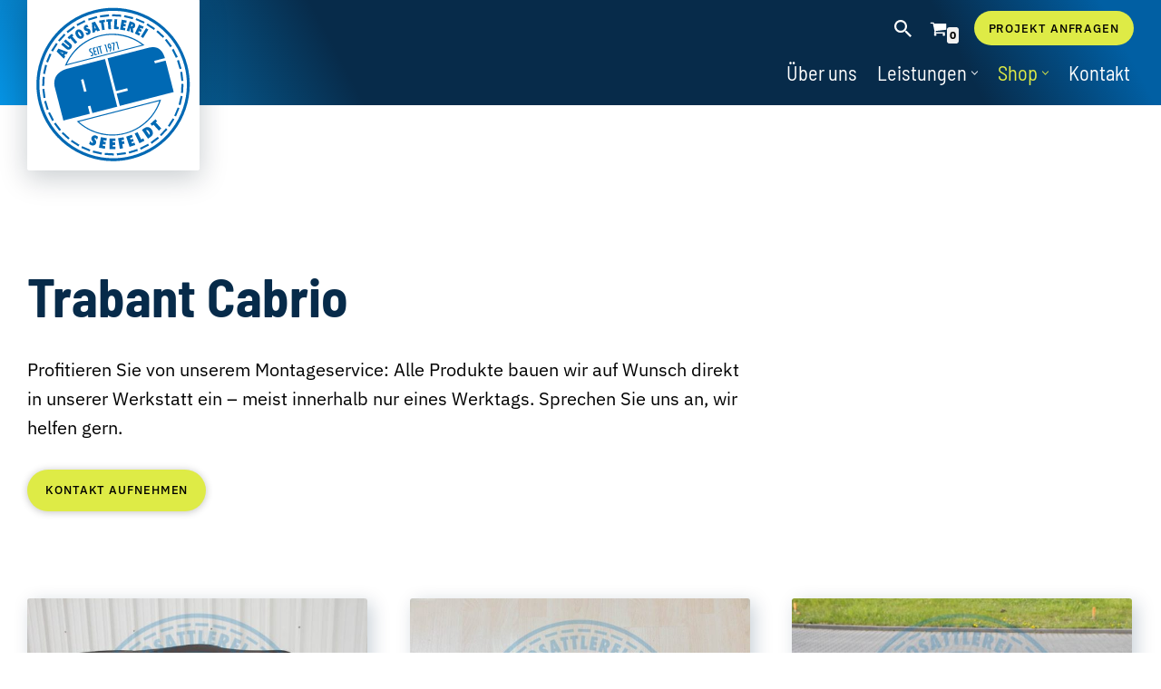

--- FILE ---
content_type: text/html; charset=UTF-8
request_url: http://www.autosattlerei-seefeldt.de/trabant-cabrio/
body_size: 44539
content:
<!DOCTYPE html>
<html lang="de">

<head>
	
	<meta charset="UTF-8">
	<meta name="viewport" content="width=device-width, initial-scale=1, minimum-scale=1">
	<link rel="profile" href="http://gmpg.org/xfn/11">
		<title>Shop Trabant Cabrio &#8211; Autosattlerei Seefeldt</title>
<meta name='robots' content='max-image-preview:large, max-snippet:-1, max-video-preview:-1' />
<link rel="canonical" href="https://www.autosattlerei-seefeldt.de/trabant-cabrio/">
<link rel='dns-prefetch' href='//www.autosattlerei-seefeldt.de' />
<link rel='dns-prefetch' href='//fonts.googleapis.com' />
<link rel="alternate" type="application/rss+xml" title="Autosattlerei Seefeldt &raquo; Feed" href="https://www.autosattlerei-seefeldt.de/feed/" />
<link rel="alternate" type="application/rss+xml" title="Autosattlerei Seefeldt &raquo; Kommentar-Feed" href="https://www.autosattlerei-seefeldt.de/comments/feed/" />
<style>[consent-id]:not(.rcb-content-blocker):not([consent-transaction-complete]):not([consent-visual-use-parent^="children:"]):not([consent-confirm]){opacity:0!important;}
.rcb-content-blocker+.rcb-content-blocker-children-fallback~*{display:none!important;}</style><link rel="preload" href="http://www.autosattlerei-seefeldt.de/wp-content/644058a43c9355ef9187ef16531d63fd/dist/1433457576.js?ver=cfdeb40e786de82f627323f9550f905f" as="script" />
<link rel="preload" href="http://www.autosattlerei-seefeldt.de/wp-content/644058a43c9355ef9187ef16531d63fd/dist/2080793227.js?ver=8c1f725df9af567e471c98bf6cbb18c6" as="script" />
<link rel="preload" href="http://www.autosattlerei-seefeldt.de/wp-content/plugins/real-cookie-banner/public/lib/animate.css/animate.min.css?ver=4.1.1" as="style" />
<script data-cfasync="false" defer src="http://www.autosattlerei-seefeldt.de/wp-content/644058a43c9355ef9187ef16531d63fd/dist/1433457576.js?ver=cfdeb40e786de82f627323f9550f905f" id="real-cookie-banner-vendor-real-cookie-banner-banner-js"></script>
<script type="application/json" data-skip-lazy-load="js-extra" data-skip-moving="true" data-no-defer nitro-exclude data-alt-type="application/ld+json" data-dont-merge data-wpmeteor-nooptimize="true" data-cfasync="false" id="a86d499739233cbd6240372b87a7873631-js-extra">{"slug":"real-cookie-banner","textDomain":"real-cookie-banner","version":"5.2.12","restUrl":"https:\/\/www.autosattlerei-seefeldt.de\/wp-json\/real-cookie-banner\/v1\/","restNamespace":"real-cookie-banner\/v1","restPathObfuscateOffset":"b71f9dc9b5b7f63c","restRoot":"https:\/\/www.autosattlerei-seefeldt.de\/wp-json\/","restQuery":{"_v":"5.2.12","_locale":"user"},"restNonce":"d4fcf72739","restRecreateNonceEndpoint":"https:\/\/www.autosattlerei-seefeldt.de\/wp-admin\/admin-ajax.php?action=rest-nonce","publicUrl":"http:\/\/www.autosattlerei-seefeldt.de\/wp-content\/plugins\/real-cookie-banner\/public\/","chunkFolder":"dist","chunksLanguageFolder":"http:\/\/www.autosattlerei-seefeldt.de\/wp-content\/languages\/mo-cache\/real-cookie-banner\/","chunks":{"chunk-config-tab-blocker.lite.js":["de_DE-83d48f038e1cf6148175589160cda67e","de_DE-e051c4c51a9ece7608a571f9dada4712","de_DE-24de88ac89ca0a1363889bd3fd6e1c50","de_DE-93ec68381a9f458fbce3acbccd434479"],"chunk-config-tab-blocker.pro.js":["de_DE-ddf5ae983675e7b6eec2afc2d53654a2","de_DE-ad0fc0f9f96d053303b1ede45a238984","de_DE-e516a6866b9a31db231ab92dedaa8b29","de_DE-1aac2e7f59d941d7ed1061d1018d2957"],"chunk-config-tab-consent.lite.js":["de_DE-3823d7521a3fc2857511061e0d660408"],"chunk-config-tab-consent.pro.js":["de_DE-9cb9ecf8c1e8ce14036b5f3a5e19f098"],"chunk-config-tab-cookies.lite.js":["de_DE-1a51b37d0ef409906245c7ed80d76040","de_DE-e051c4c51a9ece7608a571f9dada4712","de_DE-24de88ac89ca0a1363889bd3fd6e1c50"],"chunk-config-tab-cookies.pro.js":["de_DE-572ee75deed92e7a74abba4b86604687","de_DE-ad0fc0f9f96d053303b1ede45a238984","de_DE-e516a6866b9a31db231ab92dedaa8b29"],"chunk-config-tab-dashboard.lite.js":["de_DE-f843c51245ecd2b389746275b3da66b6"],"chunk-config-tab-dashboard.pro.js":["de_DE-ae5ae8f925f0409361cfe395645ac077"],"chunk-config-tab-import.lite.js":["de_DE-66df94240f04843e5a208823e466a850"],"chunk-config-tab-import.pro.js":["de_DE-e5fee6b51986d4ff7a051d6f6a7b076a"],"chunk-config-tab-licensing.lite.js":["de_DE-e01f803e4093b19d6787901b9591b5a6"],"chunk-config-tab-licensing.pro.js":["de_DE-4918ea9704f47c2055904e4104d4ffba"],"chunk-config-tab-scanner.lite.js":["de_DE-b10b39f1099ef599835c729334e38429"],"chunk-config-tab-scanner.pro.js":["de_DE-752a1502ab4f0bebfa2ad50c68ef571f"],"chunk-config-tab-settings.lite.js":["de_DE-37978e0b06b4eb18b16164a2d9c93a2c"],"chunk-config-tab-settings.pro.js":["de_DE-e59d3dcc762e276255c8989fbd1f80e3"],"chunk-config-tab-tcf.lite.js":["de_DE-4f658bdbf0aa370053460bc9e3cd1f69","de_DE-e051c4c51a9ece7608a571f9dada4712","de_DE-93ec68381a9f458fbce3acbccd434479"],"chunk-config-tab-tcf.pro.js":["de_DE-e1e83d5b8a28f1f91f63b9de2a8b181a","de_DE-ad0fc0f9f96d053303b1ede45a238984","de_DE-1aac2e7f59d941d7ed1061d1018d2957"]},"others":{"customizeValuesBanner":"{\"layout\":{\"type\":\"banner\",\"maxHeightEnabled\":true,\"maxHeight\":500,\"dialogMaxWidth\":530,\"dialogPosition\":\"middleCenter\",\"dialogMargin\":[0,0,0,0],\"bannerPosition\":\"bottom\",\"bannerMaxWidth\":1024,\"dialogBorderRadius\":3,\"borderRadius\":5,\"animationIn\":\"slideInUp\",\"animationInDuration\":500,\"animationInOnlyMobile\":true,\"animationOut\":\"none\",\"animationOutDuration\":500,\"animationOutOnlyMobile\":true,\"overlay\":false,\"overlayBg\":\"#000000\",\"overlayBgAlpha\":50,\"overlayBlur\":2},\"decision\":{\"acceptAll\":\"button\",\"acceptEssentials\":\"button\",\"showCloseIcon\":false,\"acceptIndividual\":\"link\",\"buttonOrder\":\"all,essential,save,individual\",\"showGroups\":false,\"groupsFirstView\":false,\"saveButton\":\"always\"},\"design\":{\"bg\":\"#ffffff\",\"textAlign\":\"left\",\"linkTextDecoration\":\"underline\",\"borderWidth\":0,\"borderColor\":\"#ffffff\",\"fontSize\":13,\"fontColor\":\"#2b2b2b\",\"fontInheritFamily\":true,\"fontFamily\":\"Arial, Helvetica, sans-serif\",\"fontWeight\":\"normal\",\"boxShadowEnabled\":true,\"boxShadowOffsetX\":0,\"boxShadowOffsetY\":0,\"boxShadowBlurRadius\":17,\"boxShadowSpreadRadius\":0,\"boxShadowColor\":\"#000000\",\"boxShadowColorAlpha\":20},\"headerDesign\":{\"inheritBg\":true,\"bg\":\"#f4f4f4\",\"inheritTextAlign\":true,\"textAlign\":\"center\",\"padding\":[17,20,15,20],\"logo\":\"\",\"logoRetina\":\"\",\"logoMaxHeight\":40,\"logoPosition\":\"left\",\"logoMargin\":[5,15,5,15],\"fontSize\":20,\"fontColor\":\"#2b2b2b\",\"fontInheritFamily\":true,\"fontFamily\":\"Arial, Helvetica, sans-serif\",\"fontWeight\":\"normal\",\"borderWidth\":1,\"borderColor\":\"#efefef\"},\"bodyDesign\":{\"padding\":[15,20,5,20],\"descriptionInheritFontSize\":true,\"descriptionFontSize\":13,\"dottedGroupsInheritFontSize\":true,\"dottedGroupsFontSize\":13,\"dottedGroupsBulletColor\":\"#15779b\",\"teachingsInheritTextAlign\":true,\"teachingsTextAlign\":\"center\",\"teachingsSeparatorActive\":true,\"teachingsSeparatorWidth\":50,\"teachingsSeparatorHeight\":1,\"teachingsSeparatorColor\":\"#006fb9\",\"teachingsInheritFontSize\":false,\"teachingsFontSize\":12,\"teachingsInheritFontColor\":false,\"teachingsFontColor\":\"#757575\",\"accordionMargin\":[10,0,5,0],\"accordionPadding\":[5,10,5,10],\"accordionArrowType\":\"outlined\",\"accordionArrowColor\":\"#006fb9\",\"accordionBg\":\"#ffffff\",\"accordionActiveBg\":\"#f9f9f9\",\"accordionHoverBg\":\"#efefef\",\"accordionBorderWidth\":1,\"accordionBorderColor\":\"#efefef\",\"accordionTitleFontSize\":12,\"accordionTitleFontColor\":\"#2b2b2b\",\"accordionTitleFontWeight\":\"normal\",\"accordionDescriptionMargin\":[5,0,0,0],\"accordionDescriptionFontSize\":12,\"accordionDescriptionFontColor\":\"#757575\",\"accordionDescriptionFontWeight\":\"normal\",\"acceptAllOneRowLayout\":false,\"acceptAllPadding\":[10,10,10,10],\"acceptAllBg\":\"#006fb9\",\"acceptAllTextAlign\":\"center\",\"acceptAllFontSize\":16,\"acceptAllFontColor\":\"#ffffff\",\"acceptAllFontWeight\":\"normal\",\"acceptAllBorderWidth\":0,\"acceptAllBorderColor\":\"#000000\",\"acceptAllHoverBg\":\"#006fb9\",\"acceptAllHoverFontColor\":\"#ffffff\",\"acceptAllHoverBorderColor\":\"#000000\",\"acceptEssentialsUseAcceptAll\":true,\"acceptEssentialsButtonType\":\"\",\"acceptEssentialsPadding\":[10,10,10,10],\"acceptEssentialsBg\":\"#efefef\",\"acceptEssentialsTextAlign\":\"center\",\"acceptEssentialsFontSize\":18,\"acceptEssentialsFontColor\":\"#0a0a0a\",\"acceptEssentialsFontWeight\":\"normal\",\"acceptEssentialsBorderWidth\":0,\"acceptEssentialsBorderColor\":\"#000000\",\"acceptEssentialsHoverBg\":\"#e8e8e8\",\"acceptEssentialsHoverFontColor\":\"#000000\",\"acceptEssentialsHoverBorderColor\":\"#000000\",\"acceptIndividualPadding\":[5,5,5,5],\"acceptIndividualBg\":\"#ffffff\",\"acceptIndividualTextAlign\":\"center\",\"acceptIndividualFontSize\":16,\"acceptIndividualFontColor\":\"#15779b\",\"acceptIndividualFontWeight\":\"normal\",\"acceptIndividualBorderWidth\":0,\"acceptIndividualBorderColor\":\"#000000\",\"acceptIndividualHoverBg\":\"#ffffff\",\"acceptIndividualHoverFontColor\":\"#11607d\",\"acceptIndividualHoverBorderColor\":\"#000000\"},\"footerDesign\":{\"poweredByLink\":true,\"inheritBg\":false,\"bg\":\"#fcfcfc\",\"inheritTextAlign\":true,\"textAlign\":\"center\",\"padding\":[10,20,12,20],\"fontSize\":14,\"fontColor\":\"#757474\",\"fontInheritFamily\":true,\"fontFamily\":\"Arial, Helvetica, sans-serif\",\"fontWeight\":\"normal\",\"hoverFontColor\":\"#2b2b2b\",\"borderWidth\":1,\"borderColor\":\"#efefef\",\"languageSwitcher\":\"flags\"},\"texts\":{\"headline\":\"Privatsph\\u00e4re-Einstellungen\",\"description\":\"Wir verwenden Cookies und \\u00e4hnliche Technologien auf unserer Website und verarbeiten personenbezogene Daten von dir (z.B. IP-Adresse), um z.B. Inhalte und Anzeigen zu personalisieren, Medien von Drittanbietern einzubinden oder Zugriffe auf unsere Website zu analysieren. Die Datenverarbeitung kann auch erst in Folge gesetzter Cookies stattfinden. Wir teilen diese Daten mit Dritten, die wir in den Privatsph\\u00e4re-Einstellungen benennen.<br \\\/><br \\\/>Die Datenverarbeitung kann mit deiner Einwilligung oder auf Basis eines berechtigten Interesses erfolgen, dem du in den Privatsph\\u00e4re-Einstellungen widersprechen kannst. Du hast das Recht, nicht einzuwilligen und deine Einwilligung zu einem sp\\u00e4teren Zeitpunkt zu \\u00e4ndern oder zu widerrufen. Der Widerruf wird sofort wirksam, hat jedoch keine Auswirkungen auf bereits verarbeitete Daten. Weitere Informationen zur Verwendung deiner Daten findest du in unserer {{privacyPolicy}}Datenschutzerkl\\u00e4rung{{\\\/privacyPolicy}}.\",\"acceptAll\":\"Alle akzeptieren\",\"acceptEssentials\":\"Weiter ohne Einwilligung\",\"acceptIndividual\":\"Privatsph\\u00e4re-Einstellungen individuell festlegen\",\"poweredBy\":\"4\",\"dataProcessingInUnsafeCountries\":\"Einige Services verarbeiten personenbezogene Daten in unsicheren Drittl\\u00e4ndern. Mit deiner Einwilligung stimmst du auch der Datenverarbeitung gekennzeichneter Services gem\\u00e4\\u00df {{legalBasis}} zu, mit Risiken wie unzureichenden Rechtsmitteln, unbefugtem Zugriff durch Beh\\u00f6rden ohne Information oder Widerspruchsm\\u00f6glichkeit, unbefugter Weitergabe an Dritte und unzureichenden Datensicherheitsma\\u00dfnahmen.\",\"ageNoticeBanner\":\"Du bist unter {{minAge}} Jahre alt? Dann kannst du nicht in optionale Services einwilligen. Du kannst deine Eltern oder Erziehungsberechtigten bitten, mit dir in diese Services einzuwilligen.\",\"ageNoticeBlocker\":\"Du bist unter {{minAge}} Jahre alt? Leider darfst du in diesen Service nicht selbst einwilligen, um diese Inhalte zu sehen. Bitte deine Eltern oder Erziehungsberechtigten, in den Service mit dir einzuwilligen!\",\"listServicesNotice\":\"Wenn du alle Services akzeptierst, erlaubst du, dass {{services}} geladen werden. Diese sind nach ihrem Zweck in Gruppen {{serviceGroups}} unterteilt (Zugeh\\u00f6rigkeit durch hochgestellte Zahlen gekennzeichnet).\",\"listServicesLegitimateInterestNotice\":\"Au\\u00dferdem werden {{services}} auf der Grundlage eines berechtigten Interesses geladen.\",\"consentForwardingExternalHosts\":\"Deine Einwilligung gilt auch auf {{websites}}.\",\"blockerHeadline\":\"{{name}} aufgrund von Privatsph\\u00e4re-Einstellungen blockiert\",\"blockerLinkShowMissing\":\"Zeige alle Services, in die du noch einwilligen musst\",\"blockerLoadButton\":\"Services akzeptieren und Inhalte laden\",\"blockerAcceptInfo\":\"Wenn du die blockierten Inhalte l\\u00e4dst, werden deine Datenschutzeinstellungen angepasst. Inhalte aus diesem Service werden in Zukunft nicht mehr blockiert.\",\"stickyHistory\":\"Historie der Privatsph\\u00e4re-Einstellungen\",\"stickyRevoke\":\"Einwilligungen widerrufen\",\"stickyRevokeSuccessMessage\":\"Du hast die Einwilligung f\\u00fcr Services mit dessen Cookies und Verarbeitung personenbezogener Daten erfolgreich widerrufen. Die Seite wird jetzt neu geladen!\",\"stickyChange\":\"Privatsph\\u00e4re-Einstellungen \\u00e4ndern\"},\"individualLayout\":{\"inheritDialogMaxWidth\":false,\"dialogMaxWidth\":970,\"inheritBannerMaxWidth\":false,\"bannerMaxWidth\":1980,\"descriptionTextAlign\":\"left\"},\"group\":{\"checkboxBg\":\"#f0f0f0\",\"checkboxBorderWidth\":1,\"checkboxBorderColor\":\"#d2d2d2\",\"checkboxActiveColor\":\"#ffffff\",\"checkboxActiveBg\":\"#15779b\",\"checkboxActiveBorderColor\":\"#11607d\",\"groupInheritBg\":true,\"groupBg\":\"#f4f4f4\",\"groupPadding\":[15,15,15,15],\"groupSpacing\":10,\"groupBorderRadius\":5,\"groupBorderWidth\":1,\"groupBorderColor\":\"#f4f4f4\",\"headlineFontSize\":16,\"headlineFontWeight\":\"normal\",\"headlineFontColor\":\"#2b2b2b\",\"descriptionFontSize\":14,\"descriptionFontColor\":\"#757575\",\"linkColor\":\"#757575\",\"linkHoverColor\":\"#2b2b2b\",\"detailsHideLessRelevant\":true},\"saveButton\":{\"useAcceptAll\":true,\"type\":\"button\",\"padding\":[10,10,10,10],\"bg\":\"#efefef\",\"textAlign\":\"center\",\"fontSize\":18,\"fontColor\":\"#0a0a0a\",\"fontWeight\":\"normal\",\"borderWidth\":0,\"borderColor\":\"#000000\",\"hoverBg\":\"#e8e8e8\",\"hoverFontColor\":\"#000000\",\"hoverBorderColor\":\"#000000\"},\"individualTexts\":{\"headline\":\"Individuelle Privatsph\\u00e4re-Einstellungen\",\"description\":\"Wir verwenden Cookies und \\u00e4hnliche Technologien auf unserer Website und verarbeiten personenbezogene Daten von dir (z.B. IP-Adresse), um z.B. Inhalte und Anzeigen zu personalisieren, Medien von Drittanbietern einzubinden oder Zugriffe auf unsere Website zu analysieren. Die Datenverarbeitung kann auch erst in Folge gesetzter Cookies stattfinden. Wir teilen diese Daten mit Dritten, die wir in den Privatsph\\u00e4re-Einstellungen benennen.<br \\\/><br \\\/>Die Datenverarbeitung kann mit deiner Einwilligung oder auf Basis eines berechtigten Interesses erfolgen, dem du in den Privatsph\\u00e4re-Einstellungen widersprechen kannst. Du hast das Recht, nicht einzuwilligen und deine Einwilligung zu einem sp\\u00e4teren Zeitpunkt zu \\u00e4ndern oder zu widerrufen. Der Widerruf wird sofort wirksam, hat jedoch keine Auswirkungen auf bereits verarbeitete Daten. Weitere Informationen zur Verwendung deiner Daten findest du in unserer {{privacyPolicy}}Datenschutzerkl\\u00e4rung{{\\\/privacyPolicy}}.<br \\\/><br \\\/>Im Folgenden findest du eine \\u00dcbersicht \\u00fcber alle Services, die von dieser Website genutzt werden. Du kannst dir detaillierte Informationen zu jedem Service ansehen und ihm einzeln zustimmen oder von deinem Widerspruchsrecht Gebrauch machen.\",\"save\":\"Individuelle Auswahlen speichern\",\"showMore\":\"Service-Informationen anzeigen\",\"hideMore\":\"Service-Informationen ausblenden\",\"postamble\":\"\"},\"mobile\":{\"enabled\":true,\"maxHeight\":400,\"hideHeader\":false,\"alignment\":\"bottom\",\"scalePercent\":90,\"scalePercentVertical\":-50},\"sticky\":{\"enabled\":false,\"animationsEnabled\":true,\"alignment\":\"left\",\"bubbleBorderRadius\":50,\"icon\":\"fingerprint\",\"iconCustom\":\"\",\"iconCustomRetina\":\"\",\"iconSize\":30,\"iconColor\":\"#ffffff\",\"bubbleMargin\":[10,20,20,20],\"bubblePadding\":15,\"bubbleBg\":\"#15779b\",\"bubbleBorderWidth\":0,\"bubbleBorderColor\":\"#10556f\",\"boxShadowEnabled\":true,\"boxShadowOffsetX\":0,\"boxShadowOffsetY\":2,\"boxShadowBlurRadius\":5,\"boxShadowSpreadRadius\":1,\"boxShadowColor\":\"#105b77\",\"boxShadowColorAlpha\":40,\"bubbleHoverBg\":\"#ffffff\",\"bubbleHoverBorderColor\":\"#000000\",\"hoverIconColor\":\"#000000\",\"hoverIconCustom\":\"\",\"hoverIconCustomRetina\":\"\",\"menuFontSize\":16,\"menuBorderRadius\":5,\"menuItemSpacing\":10,\"menuItemPadding\":[5,10,5,10]},\"customCss\":{\"css\":\"\",\"antiAdBlocker\":\"y\"}}","isPro":false,"showProHints":false,"proUrl":"https:\/\/devowl.io\/de\/go\/real-cookie-banner?source=rcb-lite","showLiteNotice":true,"frontend":{"groups":"[{\"id\":289,\"name\":\"Essenziell\",\"slug\":\"essenziell\",\"description\":\"Essenzielle Services sind f\\u00fcr die grundlegende Funktionalit\\u00e4t der Website erforderlich. Sie enthalten nur technisch notwendige Services. Diesen Services kann nicht widersprochen werden.\",\"isEssential\":true,\"isDefault\":true,\"items\":[{\"id\":5772,\"name\":\"WooCommerce\",\"purpose\":\"Speicherung von Sitzungs- und Warenkorbdaten, um die Nutzung des Warenkorbs und den Checkout-Prozess zu erm\\u00f6glichen.\",\"providerContact\":{\"phone\":\"\",\"email\":\"\",\"link\":\"\"},\"isProviderCurrentWebsite\":false,\"provider\":\"Autosattlerei Seefeldt\",\"uniqueName\":\"woocommerce\",\"isEmbeddingOnlyExternalResources\":false,\"legalBasis\":\"consent\",\"dataProcessingInCountries\":[],\"dataProcessingInCountriesSpecialTreatments\":[],\"technicalDefinitions\":[{\"type\":\"http\",\"name\":\"woocommerce_cart_hash\",\"host\":\"autosattlerei-seefeldt.de\",\"duration\":0,\"durationUnit\":\"y\",\"isSessionDuration\":true,\"purpose\":\"Hilft WooCommerce festzustellen, wann sich der Warenkorb-Inhalt \\u00e4ndert\"},{\"type\":\"http\",\"name\":\"woocommerce_items_in_cart\",\"host\":\"autosattlerei-seefeldt.de\",\"duration\":0,\"durationUnit\":\"y\",\"isSessionDuration\":true,\"purpose\":\"Speichert die Anzahl der Artikel im Warenkorb\"},{\"type\":\"http\",\"name\":\"wp_woocommerce_session_*\",\"host\":\"autosattlerei-seefeldt.de\",\"duration\":2,\"durationUnit\":\"d\",\"isSessionDuration\":false,\"purpose\":\"Enth\\u00e4lt eine eindeutige ID, um Warenkorbdaten zuzuordnen\"}],\"codeDynamics\":[],\"providerPrivacyPolicyUrl\":\"https:\\\/\\\/www.autosattlerei-seefeldt.de\\\/datenschutzbelehrung\\\/\",\"providerLegalNoticeUrl\":\"https:\\\/\\\/www.autosattlerei-seefeldt.de\\\/impressum\\\/\",\"tagManagerOptInEventName\":\"\",\"tagManagerOptOutEventName\":\"\",\"googleConsentModeConsentTypes\":[],\"executePriority\":10,\"codeOptIn\":\"\",\"executeCodeOptInWhenNoTagManagerConsentIsGiven\":false,\"codeOptOut\":\"\",\"executeCodeOptOutWhenNoTagManagerConsentIsGiven\":false,\"deleteTechnicalDefinitionsAfterOptOut\":false,\"codeOnPageLoad\":\"\",\"presetId\":\"\"},{\"id\":5771,\"name\":\"Real Cookie Banner\",\"purpose\":\"Real Cookie Banner bittet Website-Besucher um die Einwilligung zum Setzen von Cookies und zur Verarbeitung personenbezogener Daten. Dazu wird jedem Website-Besucher eine UUID (pseudonyme Identifikation des Nutzers) zugewiesen, die bis zum Ablauf des Cookies zur Speicherung der Einwilligung g\\u00fcltig ist. Cookies werden dazu verwendet, um zu testen, ob Cookies gesetzt werden k\\u00f6nnen, um Referenz auf die dokumentierte Einwilligung zu speichern, um zu speichern, in welche Services aus welchen Service-Gruppen der Besucher eingewilligt hat, und, falls Einwilligung nach dem Transparency & Consent Framework (TCF) eingeholt werden, um die Einwilligungen in TCF Partner, Zwecke, besondere Zwecke, Funktionen und besondere Funktionen zu speichern. Im Rahmen der Darlegungspflicht nach DSGVO wird die erhobene Einwilligung vollumf\\u00e4nglich dokumentiert. Dazu z\\u00e4hlt neben den Services und Service-Gruppen, in welche der Besucher eingewilligt hat, und falls Einwilligung nach dem TCF Standard eingeholt werden, in welche TCF Partner, Zwecke und Funktionen der Besucher eingewilligt hat, alle Einstellungen des Cookie Banners zum Zeitpunkt der Einwilligung als auch die technischen Umst\\u00e4nde (z.B. Gr\\u00f6\\u00dfe des Sichtbereichs bei der Einwilligung) und die Nutzerinteraktionen (z.B. Klick auf Buttons), die zur Einwilligung gef\\u00fchrt haben. Die Einwilligung wird pro Sprache einmal erhoben.\",\"providerContact\":{\"phone\":\"\",\"email\":\"\",\"link\":\"\"},\"isProviderCurrentWebsite\":true,\"provider\":\"\",\"uniqueName\":\"\",\"isEmbeddingOnlyExternalResources\":false,\"legalBasis\":\"legal-requirement\",\"dataProcessingInCountries\":[],\"dataProcessingInCountriesSpecialTreatments\":[],\"technicalDefinitions\":[{\"type\":\"http\",\"name\":\"real_cookie_banner*\",\"host\":\".autosattlerei-seefeldt.de\",\"duration\":365,\"durationUnit\":\"d\",\"isSessionDuration\":false,\"purpose\":\"Eindeutiger Identifikator f\\u00fcr die Einwilligung, aber nicht f\\u00fcr den Website-Besucher. Revisionshash f\\u00fcr die Einstellungen des Cookie-Banners (Texte, Farben, Funktionen, Servicegruppen, Dienste, Content Blocker usw.). IDs f\\u00fcr eingewilligte Services und Service-Gruppen.\"},{\"type\":\"http\",\"name\":\"real_cookie_banner*-tcf\",\"host\":\".autosattlerei-seefeldt.de\",\"duration\":365,\"durationUnit\":\"d\",\"isSessionDuration\":false,\"purpose\":\"Im Rahmen von TCF gesammelte Einwilligungen, die im TC-String-Format gespeichert werden, einschlie\\u00dflich TCF-Vendoren, -Zwecke, -Sonderzwecke, -Funktionen und -Sonderfunktionen.\"},{\"type\":\"http\",\"name\":\"real_cookie_banner*-gcm\",\"host\":\".autosattlerei-seefeldt.de\",\"duration\":365,\"durationUnit\":\"d\",\"isSessionDuration\":false,\"purpose\":\"Die im Google Consent Mode gesammelten Einwilligungen in die verschiedenen Einwilligungstypen (Zwecke) werden f\\u00fcr alle mit dem Google Consent Mode kompatiblen Services gespeichert.\"},{\"type\":\"http\",\"name\":\"real_cookie_banner-test\",\"host\":\".autosattlerei-seefeldt.de\",\"duration\":365,\"durationUnit\":\"d\",\"isSessionDuration\":false,\"purpose\":\"Cookie, der gesetzt wurde, um die Funktionalit\\u00e4t von HTTP-Cookies zu testen. Wird sofort nach dem Test gel\\u00f6scht.\"},{\"type\":\"local\",\"name\":\"real_cookie_banner*\",\"host\":\"https:\\\/\\\/www.autosattlerei-seefeldt.de\",\"duration\":1,\"durationUnit\":\"d\",\"isSessionDuration\":false,\"purpose\":\"Eindeutiger Identifikator f\\u00fcr die Einwilligung, aber nicht f\\u00fcr den Website-Besucher. Revisionshash f\\u00fcr die Einstellungen des Cookie-Banners (Texte, Farben, Funktionen, Service-Gruppen, Services, Content Blocker usw.). IDs f\\u00fcr eingewilligte Services und Service-Gruppen. Wird nur solange gespeichert, bis die Einwilligung auf dem Website-Server dokumentiert ist.\"},{\"type\":\"local\",\"name\":\"real_cookie_banner*-tcf\",\"host\":\"https:\\\/\\\/www.autosattlerei-seefeldt.de\",\"duration\":1,\"durationUnit\":\"d\",\"isSessionDuration\":false,\"purpose\":\"Im Rahmen von TCF gesammelte Einwilligungen werden im TC-String-Format gespeichert, einschlie\\u00dflich TCF Vendoren, Zwecke, besondere Zwecke, Funktionen und besondere Funktionen. Wird nur solange gespeichert, bis die Einwilligung auf dem Website-Server dokumentiert ist.\"},{\"type\":\"local\",\"name\":\"real_cookie_banner*-gcm\",\"host\":\"https:\\\/\\\/www.autosattlerei-seefeldt.de\",\"duration\":1,\"durationUnit\":\"d\",\"isSessionDuration\":false,\"purpose\":\"Im Rahmen des Google Consent Mode erfasste Einwilligungen werden f\\u00fcr alle mit dem Google Consent Mode kompatiblen Services in Einwilligungstypen (Zwecke) gespeichert. Wird nur solange gespeichert, bis die Einwilligung auf dem Website-Server dokumentiert ist.\"},{\"type\":\"local\",\"name\":\"real_cookie_banner-consent-queue*\",\"host\":\"https:\\\/\\\/www.autosattlerei-seefeldt.de\",\"duration\":1,\"durationUnit\":\"d\",\"isSessionDuration\":false,\"purpose\":\"Lokale Zwischenspeicherung (Caching) der Auswahl im Cookie-Banner, bis der Server die Einwilligung dokumentiert; Dokumentation periodisch oder bei Seitenwechseln versucht, wenn der Server nicht verf\\u00fcgbar oder \\u00fcberlastet ist.\"}],\"codeDynamics\":[],\"providerPrivacyPolicyUrl\":\"\",\"providerLegalNoticeUrl\":\"\",\"tagManagerOptInEventName\":\"\",\"tagManagerOptOutEventName\":\"\",\"googleConsentModeConsentTypes\":[],\"executePriority\":10,\"codeOptIn\":\"\",\"executeCodeOptInWhenNoTagManagerConsentIsGiven\":false,\"codeOptOut\":\"\",\"executeCodeOptOutWhenNoTagManagerConsentIsGiven\":false,\"deleteTechnicalDefinitionsAfterOptOut\":false,\"codeOnPageLoad\":\"\",\"presetId\":\"real-cookie-banner\"}]},{\"id\":293,\"name\":\"Externe Medien\",\"slug\":\"externe-medien\",\"description\":\"Medien \\\/ Karten \\\/ Komfortdienste\",\"isEssential\":false,\"isDefault\":false,\"items\":[{\"id\":5920,\"name\":\"OpenStreetMap (Embedded Map)\",\"purpose\":\"Karten \\\/ Geolokalisierung: Wir binden Karten des Dienstes OpenStreetMap ein. Die Datenverarbeitung erfolgt durch die OpenStreetMap Foundation im Vereinigten K\\u00f6nigreich. Eine \\u00dcbermittlung in Drittl\\u00e4nder ohne angemessenes Datenschutzniveau (z. B. USA) kann nicht ausgeschlossen werden.\\u201c\",\"providerContact\":{\"phone\":\"\",\"email\":\"legal-questions@osmfoundation.org\",\"link\":\"https:\\\/\\\/osmfoundation.org\\\/wiki\\\/Contact\"},\"isProviderCurrentWebsite\":false,\"provider\":\"OpenStreetMap Foundation (OSMF), 132 Maney Hill Road, Sutton Coldfield, West Midlands, B72 1JU, United Kingdom\",\"uniqueName\":\"openstreetmap-embedded-map\",\"isEmbeddingOnlyExternalResources\":true,\"legalBasis\":\"consent\",\"dataProcessingInCountries\":[\"GB\"],\"dataProcessingInCountriesSpecialTreatments\":[],\"technicalDefinitions\":[{\"type\":\"http\",\"name\":\"\",\"host\":\"\",\"duration\":0,\"durationUnit\":\"y\",\"isSessionDuration\":false,\"purpose\":\"\"}],\"codeDynamics\":[],\"providerPrivacyPolicyUrl\":\"https:\\\/\\\/wiki.osmfoundation.org\\\/wiki\\\/Privacy_Policy\",\"providerLegalNoticeUrl\":\"https:\\\/\\\/www.openstreetmap.org\",\"tagManagerOptInEventName\":\"\",\"tagManagerOptOutEventName\":\"\",\"googleConsentModeConsentTypes\":[],\"executePriority\":10,\"codeOptIn\":\"\",\"executeCodeOptInWhenNoTagManagerConsentIsGiven\":false,\"codeOptOut\":\"\",\"executeCodeOptOutWhenNoTagManagerConsentIsGiven\":false,\"deleteTechnicalDefinitionsAfterOptOut\":false,\"codeOnPageLoad\":\"\",\"presetId\":\"\"}]}]","links":[{"id":5769,"label":"Datenschutzerkl\u00e4rung","pageType":"privacyPolicy","isExternalUrl":false,"pageId":5765,"url":"https:\/\/www.autosattlerei-seefeldt.de\/datenschutzbelehrung\/","hideCookieBanner":true,"isTargetBlank":true}],"websiteOperator":{"address":"Autosattlerei Seefeldt","country":"DE","contactEmail":"base64-encoded:aW5mb0BhdXRvc2F0dGxlcmVpLXNlZWZlbGR0LmRl","contactPhone":"","contactFormUrl":false},"blocker":[{"id":5921,"name":"OpenStreetMap iFrame","description":"","rules":["iframe[src*=\"openstreetmap.org\"]"],"criteria":"services","tcfVendors":[],"tcfPurposes":[],"services":[5920],"isVisual":true,"visualType":"default","visualMediaThumbnail":"0","visualContentType":"","isVisualDarkMode":false,"visualBlur":0,"visualDownloadThumbnail":false,"visualHeroButtonText":"","shouldForceToShowVisual":true,"presetId":"","visualThumbnail":null}],"languageSwitcher":[],"predefinedDataProcessingInSafeCountriesLists":{"GDPR":["AT","BE","BG","HR","CY","CZ","DK","EE","FI","FR","DE","GR","HU","IE","IS","IT","LI","LV","LT","LU","MT","NL","NO","PL","PT","RO","SK","SI","ES","SE"],"DSG":["CH"],"GDPR+DSG":[],"ADEQUACY_EU":["AD","AR","CA","FO","GG","IL","IM","JP","JE","NZ","KR","CH","GB","UY","US"],"ADEQUACY_CH":["DE","AD","AR","AT","BE","BG","CA","CY","HR","DK","ES","EE","FI","FR","GI","GR","GG","HU","IM","FO","IE","IS","IL","IT","JE","LV","LI","LT","LU","MT","MC","NO","NZ","NL","PL","PT","CZ","RO","GB","SK","SI","SE","UY","US"]},"decisionCookieName":"real_cookie_banner-v:3_blog:1_path:7f96e77","revisionHash":"c94b365a8c274ca8d6e430548f61e25a","territorialLegalBasis":["gdpr-eprivacy","dsg-switzerland"],"setCookiesViaManager":"none","isRespectDoNotTrack":false,"failedConsentDocumentationHandling":"essentials","isAcceptAllForBots":true,"isDataProcessingInUnsafeCountries":false,"isAgeNotice":false,"ageNoticeAgeLimit":16,"isListServicesNotice":true,"isBannerLessConsent":false,"isTcf":false,"isGcm":false,"isGcmListPurposes":false,"hasLazyData":false},"anonymousContentUrl":"http:\/\/www.autosattlerei-seefeldt.de\/wp-content\/644058a43c9355ef9187ef16531d63fd\/dist\/","anonymousHash":"644058a43c9355ef9187ef16531d63fd","hasDynamicPreDecisions":false,"isLicensed":true,"isDevLicense":false,"multilingualSkipHTMLForTag":"","isCurrentlyInTranslationEditorPreview":false,"defaultLanguage":"","currentLanguage":"","activeLanguages":[],"context":"","iso3166OneAlpha2":{"AF":"Afghanistan","AL":"Albanien","DZ":"Algerien","AS":"Amerikanisch-Samoa","AD":"Andorra","AO":"Angola","AI":"Anguilla","AQ":"Antarktis","AG":"Antigua und Barbuda","AR":"Argentinien","AM":"Armenien","AW":"Aruba","AZ":"Aserbaidschan","AU":"Australien","BS":"Bahamas","BH":"Bahrain","BD":"Bangladesch","BB":"Barbados","BY":"Belarus","BE":"Belgien","BZ":"Belize","BJ":"Benin","BM":"Bermuda","BT":"Bhutan","BO":"Bolivien","BA":"Bosnien und Herzegowina","BW":"Botswana","BV":"Bouvetinsel","BR":"Brasilien","IO":"Britisches Territorium im Indischen Ozean","BN":"Brunei Darussalam","BG":"Bulgarien","BF":"Burkina Faso","BI":"Burundi","CL":"Chile","CN":"China","CK":"Cookinseln","CR":"Costa Rica","CW":"Cura\u00e7ao","DE":"Deutschland","LA":"Die Laotische Demokratische Volksrepublik","DM":"Dominica","DO":"Dominikanische Republik","DJ":"Dschibuti","DK":"D\u00e4nemark","EC":"Ecuador","SV":"El Salvador","ER":"Eritrea","EE":"Estland","FK":"Falklandinseln (Malwinen)","FJ":"Fidschi","FI":"Finnland","FR":"Frankreich","GF":"Franz\u00f6sisch-Guayana","PF":"Franz\u00f6sisch-Polynesien","TF":"Franz\u00f6sische S\u00fcd- und Antarktisgebiete","FO":"F\u00e4r\u00f6er Inseln","FM":"F\u00f6derierte Staaten von Mikronesien","GA":"Gabun","GM":"Gambia","GE":"Georgien","GH":"Ghana","GI":"Gibraltar","GD":"Grenada","GR":"Griechenland","GL":"Gr\u00f6nland","GP":"Guadeloupe","GU":"Guam","GT":"Guatemala","GG":"Guernsey","GN":"Guinea","GW":"Guinea-Bissau","GY":"Guyana","HT":"Haiti","HM":"Heard und die McDonaldinseln","VA":"Heiliger Stuhl (Staat Vatikanstadt)","HN":"Honduras","HK":"Hong Kong","IN":"Indien","ID":"Indonesien","IQ":"Irak","IE":"Irland","IR":"Islamische Republik Iran","IS":"Island","IM":"Isle of Man","IL":"Israel","IT":"Italien","JM":"Jamaika","JP":"Japan","YE":"Jemen","JE":"Jersey","JO":"Jordanien","VG":"Jungferninseln, Britisch","VI":"Jungferninseln, U.S.","KY":"Kaimaninseln","KH":"Kambodscha","CM":"Kamerun","CA":"Kanada","CV":"Kap Verde","BQ":"Karibischen Niederlande","KZ":"Kasachstan","QA":"Katar","KE":"Kenia","KG":"Kirgisistan","KI":"Kiribati","UM":"Kleinere Inselbesitzungen der Vereinigten Staaten","CC":"Kokosinseln","CO":"Kolumbien","KM":"Komoren","CG":"Kongo","CD":"Kongo, Demokratische Republik","KR":"Korea","XK":"Kosovo","HR":"Kroatien","CU":"Kuba","KW":"Kuwait","LS":"Lesotho","LV":"Lettland","LB":"Libanon","LR":"Liberia","LY":"Libysch-Arabische Dschamahirija","LI":"Liechtenstein","LT":"Litauen","LU":"Luxemburg","MO":"Macao","MG":"Madagaskar","MW":"Malawi","MY":"Malaysia","MV":"Malediven","ML":"Mali","MT":"Malta","MA":"Marokko","MH":"Marshallinseln","MQ":"Martinique","MR":"Mauretanien","MU":"Mauritius","YT":"Mayotte","MK":"Mazedonien","MX":"Mexiko","MD":"Moldawien","MC":"Monaco","MN":"Mongolei","ME":"Montenegro","MS":"Montserrat","MZ":"Mosambik","MM":"Myanmar","NA":"Namibia","NR":"Nauru","NP":"Nepal","NC":"Neukaledonien","NZ":"Neuseeland","NI":"Nicaragua","NL":"Niederlande","AN":"Niederl\u00e4ndische Antillen","NE":"Niger","NG":"Nigeria","NU":"Niue","KP":"Nordkorea","NF":"Norfolkinsel","NO":"Norwegen","MP":"N\u00f6rdliche Marianen","OM":"Oman","PK":"Pakistan","PW":"Palau","PS":"Pal\u00e4stinensisches Gebiet, besetzt","PA":"Panama","PG":"Papua-Neuguinea","PY":"Paraguay","PE":"Peru","PH":"Philippinen","PN":"Pitcairn","PL":"Polen","PT":"Portugal","PR":"Puerto Rico","CI":"Republik C\u00f4te d'Ivoire","RW":"Ruanda","RO":"Rum\u00e4nien","RU":"Russische F\u00f6deration","RE":"R\u00e9union","BL":"Saint Barth\u00e9l\u00e9my","PM":"Saint Pierre und Miquelo","SB":"Salomonen","ZM":"Sambia","WS":"Samoa","SM":"San Marino","SH":"Sankt Helena","MF":"Sankt Martin","SA":"Saudi-Arabien","SE":"Schweden","CH":"Schweiz","SN":"Senegal","RS":"Serbien","SC":"Seychellen","SL":"Sierra Leone","ZW":"Simbabwe","SG":"Singapur","SX":"Sint Maarten","SK":"Slowakei","SI":"Slowenien","SO":"Somalia","ES":"Spanien","LK":"Sri Lanka","KN":"St. Kitts und Nevis","LC":"St. Lucia","VC":"St. Vincent und Grenadinen","SD":"Sudan","SR":"Surinam","SJ":"Svalbard und Jan Mayen","SZ":"Swasiland","SY":"Syrische Arabische Republik","ST":"S\u00e3o Tom\u00e9 und Pr\u00edncipe","ZA":"S\u00fcdafrika","GS":"S\u00fcdgeorgien und die S\u00fcdlichen Sandwichinseln","SS":"S\u00fcdsudan","TJ":"Tadschikistan","TW":"Taiwan","TZ":"Tansania","TH":"Thailand","TL":"Timor-Leste","TG":"Togo","TK":"Tokelau","TO":"Tonga","TT":"Trinidad und Tobago","TD":"Tschad","CZ":"Tschechische Republik","TN":"Tunesien","TM":"Turkmenistan","TC":"Turks- und Caicosinseln","TV":"Tuvalu","TR":"T\u00fcrkei","UG":"Uganda","UA":"Ukraine","HU":"Ungarn","UY":"Uruguay","UZ":"Usbekistan","VU":"Vanuatu","VE":"Venezuela","AE":"Vereinigte Arabische Emirate","US":"Vereinigte Staaten","GB":"Vereinigtes K\u00f6nigreich","VN":"Vietnam","WF":"Wallis und Futuna","CX":"Weihnachtsinsel","EH":"Westsahara","CF":"Zentralafrikanische Republik","CY":"Zypern","EG":"\u00c4gypten","GQ":"\u00c4quatorialguinea","ET":"\u00c4thiopien","AX":"\u00c5land Inseln","AT":"\u00d6sterreich"},"visualParentSelectors":{".et_pb_video_box":1,".et_pb_video_slider:has(>.et_pb_slider_carousel %s)":"self",".ast-oembed-container":1,".wpb_video_wrapper":1,".gdlr-core-pbf-background-wrap":1},"isPreventPreDecision":false,"isInvalidateImplicitUserConsent":false,"dependantVisibilityContainers":["[role=\"tabpanel\"]",".eael-tab-content-item",".wpcs_content_inner",".op3-contenttoggleitem-content",".op3-popoverlay-content",".pum-overlay","[data-elementor-type=\"popup\"]",".wp-block-ub-content-toggle-accordion-content-wrap",".w-popup-wrap",".oxy-lightbox_inner[data-inner-content=true]",".oxy-pro-accordion_body",".oxy-tab-content",".kt-accordion-panel",".vc_tta-panel-body",".mfp-hide","div[id^=\"tve_thrive_lightbox_\"]",".brxe-xpromodalnestable",".evcal_eventcard",".divioverlay",".et_pb_toggle_content"],"disableDeduplicateExceptions":[".et_pb_video_slider"],"bannerDesignVersion":12,"bannerI18n":{"showMore":"Mehr anzeigen","hideMore":"Verstecken","showLessRelevantDetails":"Weitere Details anzeigen (%s)","hideLessRelevantDetails":"Weitere Details ausblenden (%s)","other":"Anderes","legalBasis":{"label":"Verwendung auf gesetzlicher Grundlage von","consentPersonalData":"Einwilligung zur Verarbeitung personenbezogener Daten","consentStorage":"Einwilligung zur Speicherung oder zum Zugriff auf Informationen auf der Endeinrichtung des Nutzers","legitimateInterestPersonalData":"Berechtigtes Interesse zur Verarbeitung personenbezogener Daten","legitimateInterestStorage":"Bereitstellung eines ausdr\u00fccklich gew\u00fcnschten digitalen Dienstes zur Speicherung oder zum Zugriff auf Informationen auf der Endeinrichtung des Nutzers","legalRequirementPersonalData":"Erf\u00fcllung einer rechtlichen Verpflichtung zur Verarbeitung personenbezogener Daten"},"territorialLegalBasisArticles":{"gdpr-eprivacy":{"dataProcessingInUnsafeCountries":"Art. 49 Abs. 1 lit. a DSGVO"},"dsg-switzerland":{"dataProcessingInUnsafeCountries":"Art. 17 Abs. 1 lit. a DSG (Schweiz)"}},"legitimateInterest":"Berechtigtes Interesse","consent":"Einwilligung","crawlerLinkAlert":"Wir haben erkannt, dass du ein Crawler\/Bot bist. Nur nat\u00fcrliche Personen d\u00fcrfen in Cookies und die Verarbeitung von personenbezogenen Daten einwilligen. Daher hat der Link f\u00fcr dich keine Funktion.","technicalCookieDefinitions":"Technische Cookie-Definitionen","technicalCookieName":"Technischer Cookie Name","usesCookies":"Verwendete Cookies","cookieRefresh":"Cookie-Erneuerung","usesNonCookieAccess":"Verwendet Cookie-\u00e4hnliche Informationen (LocalStorage, SessionStorage, IndexDB, etc.)","host":"Host","duration":"Dauer","noExpiration":"Kein Ablauf","type":"Typ","purpose":"Zweck","purposes":"Zwecke","description":"Beschreibung","optOut":"Opt-out","optOutDesc":"Cookies kann gesetzt werden, um Widerspruch des beschriebenen Verhaltens zu speichern.","headerTitlePrivacyPolicyHistory":"Privatsph\u00e4re-Einstellungen: Historie","skipToConsentChoices":"Zu Einwilligungsoptionen springen","historyLabel":"Einwilligungen anzeigen vom","historyItemLoadError":"Das Lesen der Zustimmung ist fehlgeschlagen. Bitte versuche es sp\u00e4ter noch einmal!","historySelectNone":"Noch nicht eingewilligt","provider":"Anbieter","providerContactPhone":"Telefon","providerContactEmail":"E-Mail","providerContactLink":"Kontaktformular","providerPrivacyPolicyUrl":"Datenschutzerkl\u00e4rung","providerLegalNoticeUrl":"Impressum","nonStandard":"Nicht standardisierte Datenverarbeitung","nonStandardDesc":"Einige Services setzen Cookies und\/oder verarbeiten personenbezogene Daten, ohne die Standards f\u00fcr die Mitteilung der Einwilligung einzuhalten. Diese Services werden in mehrere Gruppen eingeteilt. Sogenannte \"essenzielle Services\" werden auf Basis eines berechtigten Interesses genutzt und k\u00f6nnen nicht abgew\u00e4hlt werden (ein Widerspruch muss ggf. per E-Mail oder Brief gem\u00e4\u00df der Datenschutzerkl\u00e4rung erfolgen), w\u00e4hrend alle anderen Services nur nach einer Einwilligung genutzt werden.","dataProcessingInThirdCountries":"Datenverarbeitung in Drittl\u00e4ndern","safetyMechanisms":{"label":"Sicherheitsmechanismen f\u00fcr die Daten\u00fcbermittlung","standardContractualClauses":"Standardvertragsklauseln","adequacyDecision":"Angemessenheitsbeschluss","eu":"EU","switzerland":"Schweiz","bindingCorporateRules":"Verbindliche interne Datenschutzvorschriften","contractualGuaranteeSccSubprocessors":"Vertragliche Garantie f\u00fcr Standardvertragsklauseln mit Unterauftragsverarbeitern"},"durationUnit":{"n1":{"s":"Sekunde","m":"Minute","h":"Stunde","d":"Tag","mo":"Monat","y":"Jahr"},"nx":{"s":"Sekunden","m":"Minuten","h":"Stunden","d":"Tage","mo":"Monate","y":"Jahre"}},"close":"Schlie\u00dfen","closeWithoutSaving":"Schlie\u00dfen ohne Speichern","yes":"Ja","no":"Nein","unknown":"Unbekannt","none":"Nichts","noLicense":"Keine Lizenz aktiviert - kein Produktionseinsatz!","devLicense":"Produktlizenz nicht f\u00fcr den Produktionseinsatz!","devLicenseLearnMore":"Mehr erfahren","devLicenseLink":"https:\/\/devowl.io\/de\/wissensdatenbank\/lizenz-installations-typ\/","andSeparator":" und ","deprecated":{"appropriateSafeguard":"Geeignete Garantien","dataProcessingInUnsafeCountries":"Datenverarbeitung in unsicheren Drittl\u00e4ndern","legalRequirement":"Erf\u00fcllung einer rechtlichen Verpflichtung"}},"pageRequestUuid4":"a73e48ece-70af-4518-a034-cf0aaab013c4","pageByIdUrl":"https:\/\/www.autosattlerei-seefeldt.de?page_id","pluginUrl":"https:\/\/devowl.io\/wordpress-real-cookie-banner\/"}}</script><script data-skip-lazy-load="js-extra" data-skip-moving="true" data-no-defer nitro-exclude data-alt-type="application/ld+json" data-dont-merge data-wpmeteor-nooptimize="true" data-cfasync="false" id="a86d499739233cbd6240372b87a7873632-js-extra">
(()=>{var x=function (a,b){return-1<["codeOptIn","codeOptOut","codeOnPageLoad","contactEmail"].indexOf(a)&&"string"==typeof b&&b.startsWith("base64-encoded:")?window.atob(b.substr(15)):b},t=(e,t)=>new Proxy(e,{get:(e,n)=>{let r=Reflect.get(e,n);return n===t&&"string"==typeof r&&(r=JSON.parse(r,x),Reflect.set(e,n,r)),r}}),n=JSON.parse(document.getElementById("a86d499739233cbd6240372b87a7873631-js-extra").innerHTML,x);window.Proxy?n.others.frontend=t(n.others.frontend,"groups"):n.others.frontend.groups=JSON.parse(n.others.frontend.groups,x);window.Proxy?n.others=t(n.others,"customizeValuesBanner"):n.others.customizeValuesBanner=JSON.parse(n.others.customizeValuesBanner,x);;window.realCookieBanner=n;window[Math.random().toString(36)]=n;
})();
</script><script data-cfasync="false" id="real-cookie-banner-banner-js-before">
((a,b)=>{a[b]||(a[b]={unblockSync:()=>undefined},["consentSync"].forEach(c=>a[b][c]=()=>({cookie:null,consentGiven:!1,cookieOptIn:!0})),["consent","consentAll","unblock"].forEach(c=>a[b][c]=(...d)=>new Promise(e=>a.addEventListener(b,()=>{a[b][c](...d).then(e)},{once:!0}))))})(window,"consentApi");
//# sourceURL=real-cookie-banner-banner-js-before
</script>
<script data-cfasync="false" defer src="http://www.autosattlerei-seefeldt.de/wp-content/644058a43c9355ef9187ef16531d63fd/dist/2080793227.js?ver=8c1f725df9af567e471c98bf6cbb18c6" id="real-cookie-banner-banner-js"></script>
<link rel='stylesheet' id='animate-css-css' href='http://www.autosattlerei-seefeldt.de/wp-content/plugins/real-cookie-banner/public/lib/animate.css/animate.min.css?ver=4.1.1' media='all' />
<link rel="alternate" title="oEmbed (JSON)" type="application/json+oembed" href="https://www.autosattlerei-seefeldt.de/wp-json/oembed/1.0/embed?url=https%3A%2F%2Fwww.autosattlerei-seefeldt.de%2Ftrabant-cabrio%2F" />
<link rel="alternate" title="oEmbed (XML)" type="text/xml+oembed" href="https://www.autosattlerei-seefeldt.de/wp-json/oembed/1.0/embed?url=https%3A%2F%2Fwww.autosattlerei-seefeldt.de%2Ftrabant-cabrio%2F&#038;format=xml" />
<style id='wp-img-auto-sizes-contain-inline-css'>
img:is([sizes=auto i],[sizes^="auto," i]){contain-intrinsic-size:3000px 1500px}
/*# sourceURL=wp-img-auto-sizes-contain-inline-css */
</style>
<style id='wp-emoji-styles-inline-css'>

	img.wp-smiley, img.emoji {
		display: inline !important;
		border: none !important;
		box-shadow: none !important;
		height: 1em !important;
		width: 1em !important;
		margin: 0 0.07em !important;
		vertical-align: -0.1em !important;
		background: none !important;
		padding: 0 !important;
	}
/*# sourceURL=wp-emoji-styles-inline-css */
</style>
<style id='wp-block-library-inline-css'>
:root{--wp-block-synced-color:#7a00df;--wp-block-synced-color--rgb:122,0,223;--wp-bound-block-color:var(--wp-block-synced-color);--wp-editor-canvas-background:#ddd;--wp-admin-theme-color:#007cba;--wp-admin-theme-color--rgb:0,124,186;--wp-admin-theme-color-darker-10:#006ba1;--wp-admin-theme-color-darker-10--rgb:0,107,160.5;--wp-admin-theme-color-darker-20:#005a87;--wp-admin-theme-color-darker-20--rgb:0,90,135;--wp-admin-border-width-focus:2px}@media (min-resolution:192dpi){:root{--wp-admin-border-width-focus:1.5px}}.wp-element-button{cursor:pointer}:root .has-very-light-gray-background-color{background-color:#eee}:root .has-very-dark-gray-background-color{background-color:#313131}:root .has-very-light-gray-color{color:#eee}:root .has-very-dark-gray-color{color:#313131}:root .has-vivid-green-cyan-to-vivid-cyan-blue-gradient-background{background:linear-gradient(135deg,#00d084,#0693e3)}:root .has-purple-crush-gradient-background{background:linear-gradient(135deg,#34e2e4,#4721fb 50%,#ab1dfe)}:root .has-hazy-dawn-gradient-background{background:linear-gradient(135deg,#faaca8,#dad0ec)}:root .has-subdued-olive-gradient-background{background:linear-gradient(135deg,#fafae1,#67a671)}:root .has-atomic-cream-gradient-background{background:linear-gradient(135deg,#fdd79a,#004a59)}:root .has-nightshade-gradient-background{background:linear-gradient(135deg,#330968,#31cdcf)}:root .has-midnight-gradient-background{background:linear-gradient(135deg,#020381,#2874fc)}:root{--wp--preset--font-size--normal:16px;--wp--preset--font-size--huge:42px}.has-regular-font-size{font-size:1em}.has-larger-font-size{font-size:2.625em}.has-normal-font-size{font-size:var(--wp--preset--font-size--normal)}.has-huge-font-size{font-size:var(--wp--preset--font-size--huge)}.has-text-align-center{text-align:center}.has-text-align-left{text-align:left}.has-text-align-right{text-align:right}.has-fit-text{white-space:nowrap!important}#end-resizable-editor-section{display:none}.aligncenter{clear:both}.items-justified-left{justify-content:flex-start}.items-justified-center{justify-content:center}.items-justified-right{justify-content:flex-end}.items-justified-space-between{justify-content:space-between}.screen-reader-text{border:0;clip-path:inset(50%);height:1px;margin:-1px;overflow:hidden;padding:0;position:absolute;width:1px;word-wrap:normal!important}.screen-reader-text:focus{background-color:#ddd;clip-path:none;color:#444;display:block;font-size:1em;height:auto;left:5px;line-height:normal;padding:15px 23px 14px;text-decoration:none;top:5px;width:auto;z-index:100000}html :where(.has-border-color){border-style:solid}html :where([style*=border-top-color]){border-top-style:solid}html :where([style*=border-right-color]){border-right-style:solid}html :where([style*=border-bottom-color]){border-bottom-style:solid}html :where([style*=border-left-color]){border-left-style:solid}html :where([style*=border-width]){border-style:solid}html :where([style*=border-top-width]){border-top-style:solid}html :where([style*=border-right-width]){border-right-style:solid}html :where([style*=border-bottom-width]){border-bottom-style:solid}html :where([style*=border-left-width]){border-left-style:solid}html :where(img[class*=wp-image-]){height:auto;max-width:100%}:where(figure){margin:0 0 1em}html :where(.is-position-sticky){--wp-admin--admin-bar--position-offset:var(--wp-admin--admin-bar--height,0px)}@media screen and (max-width:600px){html :where(.is-position-sticky){--wp-admin--admin-bar--position-offset:0px}}

/*# sourceURL=wp-block-library-inline-css */
</style><style id='wp-block-button-inline-css'>
.wp-block-button__link{align-content:center;box-sizing:border-box;cursor:pointer;display:inline-block;height:100%;text-align:center;word-break:break-word}.wp-block-button__link.aligncenter{text-align:center}.wp-block-button__link.alignright{text-align:right}:where(.wp-block-button__link){border-radius:9999px;box-shadow:none;padding:calc(.667em + 2px) calc(1.333em + 2px);text-decoration:none}.wp-block-button[style*=text-decoration] .wp-block-button__link{text-decoration:inherit}.wp-block-buttons>.wp-block-button.has-custom-width{max-width:none}.wp-block-buttons>.wp-block-button.has-custom-width .wp-block-button__link{width:100%}.wp-block-buttons>.wp-block-button.has-custom-font-size .wp-block-button__link{font-size:inherit}.wp-block-buttons>.wp-block-button.wp-block-button__width-25{width:calc(25% - var(--wp--style--block-gap, .5em)*.75)}.wp-block-buttons>.wp-block-button.wp-block-button__width-50{width:calc(50% - var(--wp--style--block-gap, .5em)*.5)}.wp-block-buttons>.wp-block-button.wp-block-button__width-75{width:calc(75% - var(--wp--style--block-gap, .5em)*.25)}.wp-block-buttons>.wp-block-button.wp-block-button__width-100{flex-basis:100%;width:100%}.wp-block-buttons.is-vertical>.wp-block-button.wp-block-button__width-25{width:25%}.wp-block-buttons.is-vertical>.wp-block-button.wp-block-button__width-50{width:50%}.wp-block-buttons.is-vertical>.wp-block-button.wp-block-button__width-75{width:75%}.wp-block-button.is-style-squared,.wp-block-button__link.wp-block-button.is-style-squared{border-radius:0}.wp-block-button.no-border-radius,.wp-block-button__link.no-border-radius{border-radius:0!important}:root :where(.wp-block-button .wp-block-button__link.is-style-outline),:root :where(.wp-block-button.is-style-outline>.wp-block-button__link){border:2px solid;padding:.667em 1.333em}:root :where(.wp-block-button .wp-block-button__link.is-style-outline:not(.has-text-color)),:root :where(.wp-block-button.is-style-outline>.wp-block-button__link:not(.has-text-color)){color:currentColor}:root :where(.wp-block-button .wp-block-button__link.is-style-outline:not(.has-background)),:root :where(.wp-block-button.is-style-outline>.wp-block-button__link:not(.has-background)){background-color:initial;background-image:none}
/*# sourceURL=http://www.autosattlerei-seefeldt.de/wp-includes/blocks/button/style.min.css */
</style>
<style id='wp-block-heading-inline-css'>
h1:where(.wp-block-heading).has-background,h2:where(.wp-block-heading).has-background,h3:where(.wp-block-heading).has-background,h4:where(.wp-block-heading).has-background,h5:where(.wp-block-heading).has-background,h6:where(.wp-block-heading).has-background{padding:1.25em 2.375em}h1.has-text-align-left[style*=writing-mode]:where([style*=vertical-lr]),h1.has-text-align-right[style*=writing-mode]:where([style*=vertical-rl]),h2.has-text-align-left[style*=writing-mode]:where([style*=vertical-lr]),h2.has-text-align-right[style*=writing-mode]:where([style*=vertical-rl]),h3.has-text-align-left[style*=writing-mode]:where([style*=vertical-lr]),h3.has-text-align-right[style*=writing-mode]:where([style*=vertical-rl]),h4.has-text-align-left[style*=writing-mode]:where([style*=vertical-lr]),h4.has-text-align-right[style*=writing-mode]:where([style*=vertical-rl]),h5.has-text-align-left[style*=writing-mode]:where([style*=vertical-lr]),h5.has-text-align-right[style*=writing-mode]:where([style*=vertical-rl]),h6.has-text-align-left[style*=writing-mode]:where([style*=vertical-lr]),h6.has-text-align-right[style*=writing-mode]:where([style*=vertical-rl]){rotate:180deg}
/*# sourceURL=http://www.autosattlerei-seefeldt.de/wp-includes/blocks/heading/style.min.css */
</style>
<style id='wp-block-image-inline-css'>
.wp-block-image>a,.wp-block-image>figure>a{display:inline-block}.wp-block-image img{box-sizing:border-box;height:auto;max-width:100%;vertical-align:bottom}@media not (prefers-reduced-motion){.wp-block-image img.hide{visibility:hidden}.wp-block-image img.show{animation:show-content-image .4s}}.wp-block-image[style*=border-radius] img,.wp-block-image[style*=border-radius]>a{border-radius:inherit}.wp-block-image.has-custom-border img{box-sizing:border-box}.wp-block-image.aligncenter{text-align:center}.wp-block-image.alignfull>a,.wp-block-image.alignwide>a{width:100%}.wp-block-image.alignfull img,.wp-block-image.alignwide img{height:auto;width:100%}.wp-block-image .aligncenter,.wp-block-image .alignleft,.wp-block-image .alignright,.wp-block-image.aligncenter,.wp-block-image.alignleft,.wp-block-image.alignright{display:table}.wp-block-image .aligncenter>figcaption,.wp-block-image .alignleft>figcaption,.wp-block-image .alignright>figcaption,.wp-block-image.aligncenter>figcaption,.wp-block-image.alignleft>figcaption,.wp-block-image.alignright>figcaption{caption-side:bottom;display:table-caption}.wp-block-image .alignleft{float:left;margin:.5em 1em .5em 0}.wp-block-image .alignright{float:right;margin:.5em 0 .5em 1em}.wp-block-image .aligncenter{margin-left:auto;margin-right:auto}.wp-block-image :where(figcaption){margin-bottom:1em;margin-top:.5em}.wp-block-image.is-style-circle-mask img{border-radius:9999px}@supports ((-webkit-mask-image:none) or (mask-image:none)) or (-webkit-mask-image:none){.wp-block-image.is-style-circle-mask img{border-radius:0;-webkit-mask-image:url('data:image/svg+xml;utf8,<svg viewBox="0 0 100 100" xmlns="http://www.w3.org/2000/svg"><circle cx="50" cy="50" r="50"/></svg>');mask-image:url('data:image/svg+xml;utf8,<svg viewBox="0 0 100 100" xmlns="http://www.w3.org/2000/svg"><circle cx="50" cy="50" r="50"/></svg>');mask-mode:alpha;-webkit-mask-position:center;mask-position:center;-webkit-mask-repeat:no-repeat;mask-repeat:no-repeat;-webkit-mask-size:contain;mask-size:contain}}:root :where(.wp-block-image.is-style-rounded img,.wp-block-image .is-style-rounded img){border-radius:9999px}.wp-block-image figure{margin:0}.wp-lightbox-container{display:flex;flex-direction:column;position:relative}.wp-lightbox-container img{cursor:zoom-in}.wp-lightbox-container img:hover+button{opacity:1}.wp-lightbox-container button{align-items:center;backdrop-filter:blur(16px) saturate(180%);background-color:#5a5a5a40;border:none;border-radius:4px;cursor:zoom-in;display:flex;height:20px;justify-content:center;opacity:0;padding:0;position:absolute;right:16px;text-align:center;top:16px;width:20px;z-index:100}@media not (prefers-reduced-motion){.wp-lightbox-container button{transition:opacity .2s ease}}.wp-lightbox-container button:focus-visible{outline:3px auto #5a5a5a40;outline:3px auto -webkit-focus-ring-color;outline-offset:3px}.wp-lightbox-container button:hover{cursor:pointer;opacity:1}.wp-lightbox-container button:focus{opacity:1}.wp-lightbox-container button:focus,.wp-lightbox-container button:hover,.wp-lightbox-container button:not(:hover):not(:active):not(.has-background){background-color:#5a5a5a40;border:none}.wp-lightbox-overlay{box-sizing:border-box;cursor:zoom-out;height:100vh;left:0;overflow:hidden;position:fixed;top:0;visibility:hidden;width:100%;z-index:100000}.wp-lightbox-overlay .close-button{align-items:center;cursor:pointer;display:flex;justify-content:center;min-height:40px;min-width:40px;padding:0;position:absolute;right:calc(env(safe-area-inset-right) + 16px);top:calc(env(safe-area-inset-top) + 16px);z-index:5000000}.wp-lightbox-overlay .close-button:focus,.wp-lightbox-overlay .close-button:hover,.wp-lightbox-overlay .close-button:not(:hover):not(:active):not(.has-background){background:none;border:none}.wp-lightbox-overlay .lightbox-image-container{height:var(--wp--lightbox-container-height);left:50%;overflow:hidden;position:absolute;top:50%;transform:translate(-50%,-50%);transform-origin:top left;width:var(--wp--lightbox-container-width);z-index:9999999999}.wp-lightbox-overlay .wp-block-image{align-items:center;box-sizing:border-box;display:flex;height:100%;justify-content:center;margin:0;position:relative;transform-origin:0 0;width:100%;z-index:3000000}.wp-lightbox-overlay .wp-block-image img{height:var(--wp--lightbox-image-height);min-height:var(--wp--lightbox-image-height);min-width:var(--wp--lightbox-image-width);width:var(--wp--lightbox-image-width)}.wp-lightbox-overlay .wp-block-image figcaption{display:none}.wp-lightbox-overlay button{background:none;border:none}.wp-lightbox-overlay .scrim{background-color:#fff;height:100%;opacity:.9;position:absolute;width:100%;z-index:2000000}.wp-lightbox-overlay.active{visibility:visible}@media not (prefers-reduced-motion){.wp-lightbox-overlay.active{animation:turn-on-visibility .25s both}.wp-lightbox-overlay.active img{animation:turn-on-visibility .35s both}.wp-lightbox-overlay.show-closing-animation:not(.active){animation:turn-off-visibility .35s both}.wp-lightbox-overlay.show-closing-animation:not(.active) img{animation:turn-off-visibility .25s both}.wp-lightbox-overlay.zoom.active{animation:none;opacity:1;visibility:visible}.wp-lightbox-overlay.zoom.active .lightbox-image-container{animation:lightbox-zoom-in .4s}.wp-lightbox-overlay.zoom.active .lightbox-image-container img{animation:none}.wp-lightbox-overlay.zoom.active .scrim{animation:turn-on-visibility .4s forwards}.wp-lightbox-overlay.zoom.show-closing-animation:not(.active){animation:none}.wp-lightbox-overlay.zoom.show-closing-animation:not(.active) .lightbox-image-container{animation:lightbox-zoom-out .4s}.wp-lightbox-overlay.zoom.show-closing-animation:not(.active) .lightbox-image-container img{animation:none}.wp-lightbox-overlay.zoom.show-closing-animation:not(.active) .scrim{animation:turn-off-visibility .4s forwards}}@keyframes show-content-image{0%{visibility:hidden}99%{visibility:hidden}to{visibility:visible}}@keyframes turn-on-visibility{0%{opacity:0}to{opacity:1}}@keyframes turn-off-visibility{0%{opacity:1;visibility:visible}99%{opacity:0;visibility:visible}to{opacity:0;visibility:hidden}}@keyframes lightbox-zoom-in{0%{transform:translate(calc((-100vw + var(--wp--lightbox-scrollbar-width))/2 + var(--wp--lightbox-initial-left-position)),calc(-50vh + var(--wp--lightbox-initial-top-position))) scale(var(--wp--lightbox-scale))}to{transform:translate(-50%,-50%) scale(1)}}@keyframes lightbox-zoom-out{0%{transform:translate(-50%,-50%) scale(1);visibility:visible}99%{visibility:visible}to{transform:translate(calc((-100vw + var(--wp--lightbox-scrollbar-width))/2 + var(--wp--lightbox-initial-left-position)),calc(-50vh + var(--wp--lightbox-initial-top-position))) scale(var(--wp--lightbox-scale));visibility:hidden}}
/*# sourceURL=http://www.autosattlerei-seefeldt.de/wp-includes/blocks/image/style.min.css */
</style>
<style id='wp-block-buttons-inline-css'>
.wp-block-buttons{box-sizing:border-box}.wp-block-buttons.is-vertical{flex-direction:column}.wp-block-buttons.is-vertical>.wp-block-button:last-child{margin-bottom:0}.wp-block-buttons>.wp-block-button{display:inline-block;margin:0}.wp-block-buttons.is-content-justification-left{justify-content:flex-start}.wp-block-buttons.is-content-justification-left.is-vertical{align-items:flex-start}.wp-block-buttons.is-content-justification-center{justify-content:center}.wp-block-buttons.is-content-justification-center.is-vertical{align-items:center}.wp-block-buttons.is-content-justification-right{justify-content:flex-end}.wp-block-buttons.is-content-justification-right.is-vertical{align-items:flex-end}.wp-block-buttons.is-content-justification-space-between{justify-content:space-between}.wp-block-buttons.aligncenter{text-align:center}.wp-block-buttons:not(.is-content-justification-space-between,.is-content-justification-right,.is-content-justification-left,.is-content-justification-center) .wp-block-button.aligncenter{margin-left:auto;margin-right:auto;width:100%}.wp-block-buttons[style*=text-decoration] .wp-block-button,.wp-block-buttons[style*=text-decoration] .wp-block-button__link{text-decoration:inherit}.wp-block-buttons.has-custom-font-size .wp-block-button__link{font-size:inherit}.wp-block-buttons .wp-block-button__link{width:100%}.wp-block-button.aligncenter{text-align:center}
/*# sourceURL=http://www.autosattlerei-seefeldt.de/wp-includes/blocks/buttons/style.min.css */
</style>
<style id='wp-block-columns-inline-css'>
.wp-block-columns{box-sizing:border-box;display:flex;flex-wrap:wrap!important}@media (min-width:782px){.wp-block-columns{flex-wrap:nowrap!important}}.wp-block-columns{align-items:normal!important}.wp-block-columns.are-vertically-aligned-top{align-items:flex-start}.wp-block-columns.are-vertically-aligned-center{align-items:center}.wp-block-columns.are-vertically-aligned-bottom{align-items:flex-end}@media (max-width:781px){.wp-block-columns:not(.is-not-stacked-on-mobile)>.wp-block-column{flex-basis:100%!important}}@media (min-width:782px){.wp-block-columns:not(.is-not-stacked-on-mobile)>.wp-block-column{flex-basis:0;flex-grow:1}.wp-block-columns:not(.is-not-stacked-on-mobile)>.wp-block-column[style*=flex-basis]{flex-grow:0}}.wp-block-columns.is-not-stacked-on-mobile{flex-wrap:nowrap!important}.wp-block-columns.is-not-stacked-on-mobile>.wp-block-column{flex-basis:0;flex-grow:1}.wp-block-columns.is-not-stacked-on-mobile>.wp-block-column[style*=flex-basis]{flex-grow:0}:where(.wp-block-columns){margin-bottom:1.75em}:where(.wp-block-columns.has-background){padding:1.25em 2.375em}.wp-block-column{flex-grow:1;min-width:0;overflow-wrap:break-word;word-break:break-word}.wp-block-column.is-vertically-aligned-top{align-self:flex-start}.wp-block-column.is-vertically-aligned-center{align-self:center}.wp-block-column.is-vertically-aligned-bottom{align-self:flex-end}.wp-block-column.is-vertically-aligned-stretch{align-self:stretch}.wp-block-column.is-vertically-aligned-bottom,.wp-block-column.is-vertically-aligned-center,.wp-block-column.is-vertically-aligned-top{width:100%}
/*# sourceURL=http://www.autosattlerei-seefeldt.de/wp-includes/blocks/columns/style.min.css */
</style>
<style id='wp-block-group-inline-css'>
.wp-block-group{box-sizing:border-box}:where(.wp-block-group.wp-block-group-is-layout-constrained){position:relative}
/*# sourceURL=http://www.autosattlerei-seefeldt.de/wp-includes/blocks/group/style.min.css */
</style>
<style id='wp-block-paragraph-inline-css'>
.is-small-text{font-size:.875em}.is-regular-text{font-size:1em}.is-large-text{font-size:2.25em}.is-larger-text{font-size:3em}.has-drop-cap:not(:focus):first-letter{float:left;font-size:8.4em;font-style:normal;font-weight:100;line-height:.68;margin:.05em .1em 0 0;text-transform:uppercase}body.rtl .has-drop-cap:not(:focus):first-letter{float:none;margin-left:.1em}p.has-drop-cap.has-background{overflow:hidden}:root :where(p.has-background){padding:1.25em 2.375em}:where(p.has-text-color:not(.has-link-color)) a{color:inherit}p.has-text-align-left[style*="writing-mode:vertical-lr"],p.has-text-align-right[style*="writing-mode:vertical-rl"]{rotate:180deg}
/*# sourceURL=http://www.autosattlerei-seefeldt.de/wp-includes/blocks/paragraph/style.min.css */
</style>
<style id='wp-block-spacer-inline-css'>
.wp-block-spacer{clear:both}
/*# sourceURL=http://www.autosattlerei-seefeldt.de/wp-includes/blocks/spacer/style.min.css */
</style>
<style id='global-styles-inline-css'>
:root{--wp--preset--aspect-ratio--square: 1;--wp--preset--aspect-ratio--4-3: 4/3;--wp--preset--aspect-ratio--3-4: 3/4;--wp--preset--aspect-ratio--3-2: 3/2;--wp--preset--aspect-ratio--2-3: 2/3;--wp--preset--aspect-ratio--16-9: 16/9;--wp--preset--aspect-ratio--9-16: 9/16;--wp--preset--color--black: #000000;--wp--preset--color--cyan-bluish-gray: #abb8c3;--wp--preset--color--white: #ffffff;--wp--preset--color--pale-pink: #f78da7;--wp--preset--color--vivid-red: #cf2e2e;--wp--preset--color--luminous-vivid-orange: #ff6900;--wp--preset--color--luminous-vivid-amber: #fcb900;--wp--preset--color--light-green-cyan: #7bdcb5;--wp--preset--color--vivid-green-cyan: #00d084;--wp--preset--color--pale-cyan-blue: #8ed1fc;--wp--preset--color--vivid-cyan-blue: #0693e3;--wp--preset--color--vivid-purple: #9b51e0;--wp--preset--color--neve-link-color: var(--nv-primary-accent);--wp--preset--color--neve-link-hover-color: var(--nv-secondary-accent);--wp--preset--color--nv-site-bg: var(--nv-site-bg);--wp--preset--color--nv-light-bg: var(--nv-light-bg);--wp--preset--color--nv-dark-bg: var(--nv-dark-bg);--wp--preset--color--neve-text-color: var(--nv-text-color);--wp--preset--color--nv-text-dark-bg: var(--nv-text-dark-bg);--wp--preset--color--nv-c-1: var(--nv-c-1);--wp--preset--color--nv-c-2: var(--nv-c-2);--wp--preset--color--custom-1: var(--custom-1);--wp--preset--color--custom-2: var(--custom-2);--wp--preset--color--custom-3: var(--custom-3);--wp--preset--color--custom-4: var(--custom-4);--wp--preset--color--custom-5: var(--custom-5);--wp--preset--gradient--vivid-cyan-blue-to-vivid-purple: linear-gradient(135deg,rgb(6,147,227) 0%,rgb(155,81,224) 100%);--wp--preset--gradient--light-green-cyan-to-vivid-green-cyan: linear-gradient(135deg,rgb(122,220,180) 0%,rgb(0,208,130) 100%);--wp--preset--gradient--luminous-vivid-amber-to-luminous-vivid-orange: linear-gradient(135deg,rgb(252,185,0) 0%,rgb(255,105,0) 100%);--wp--preset--gradient--luminous-vivid-orange-to-vivid-red: linear-gradient(135deg,rgb(255,105,0) 0%,rgb(207,46,46) 100%);--wp--preset--gradient--very-light-gray-to-cyan-bluish-gray: linear-gradient(135deg,rgb(238,238,238) 0%,rgb(169,184,195) 100%);--wp--preset--gradient--cool-to-warm-spectrum: linear-gradient(135deg,rgb(74,234,220) 0%,rgb(151,120,209) 20%,rgb(207,42,186) 40%,rgb(238,44,130) 60%,rgb(251,105,98) 80%,rgb(254,248,76) 100%);--wp--preset--gradient--blush-light-purple: linear-gradient(135deg,rgb(255,206,236) 0%,rgb(152,150,240) 100%);--wp--preset--gradient--blush-bordeaux: linear-gradient(135deg,rgb(254,205,165) 0%,rgb(254,45,45) 50%,rgb(107,0,62) 100%);--wp--preset--gradient--luminous-dusk: linear-gradient(135deg,rgb(255,203,112) 0%,rgb(199,81,192) 50%,rgb(65,88,208) 100%);--wp--preset--gradient--pale-ocean: linear-gradient(135deg,rgb(255,245,203) 0%,rgb(182,227,212) 50%,rgb(51,167,181) 100%);--wp--preset--gradient--electric-grass: linear-gradient(135deg,rgb(202,248,128) 0%,rgb(113,206,126) 100%);--wp--preset--gradient--midnight: linear-gradient(135deg,rgb(2,3,129) 0%,rgb(40,116,252) 100%);--wp--preset--font-size--small: 13px;--wp--preset--font-size--medium: 20px;--wp--preset--font-size--large: 36px;--wp--preset--font-size--x-large: 42px;--wp--preset--spacing--20: 0.44rem;--wp--preset--spacing--30: 0.67rem;--wp--preset--spacing--40: 1rem;--wp--preset--spacing--50: 1.5rem;--wp--preset--spacing--60: 2.25rem;--wp--preset--spacing--70: 3.38rem;--wp--preset--spacing--80: 5.06rem;--wp--preset--shadow--natural: 6px 6px 9px rgba(0, 0, 0, 0.2);--wp--preset--shadow--deep: 12px 12px 50px rgba(0, 0, 0, 0.4);--wp--preset--shadow--sharp: 6px 6px 0px rgba(0, 0, 0, 0.2);--wp--preset--shadow--outlined: 6px 6px 0px -3px rgb(255, 255, 255), 6px 6px rgb(0, 0, 0);--wp--preset--shadow--crisp: 6px 6px 0px rgb(0, 0, 0);}:where(.is-layout-flex){gap: 0.5em;}:where(.is-layout-grid){gap: 0.5em;}body .is-layout-flex{display: flex;}.is-layout-flex{flex-wrap: wrap;align-items: center;}.is-layout-flex > :is(*, div){margin: 0;}body .is-layout-grid{display: grid;}.is-layout-grid > :is(*, div){margin: 0;}:where(.wp-block-columns.is-layout-flex){gap: 2em;}:where(.wp-block-columns.is-layout-grid){gap: 2em;}:where(.wp-block-post-template.is-layout-flex){gap: 1.25em;}:where(.wp-block-post-template.is-layout-grid){gap: 1.25em;}.has-black-color{color: var(--wp--preset--color--black) !important;}.has-cyan-bluish-gray-color{color: var(--wp--preset--color--cyan-bluish-gray) !important;}.has-white-color{color: var(--wp--preset--color--white) !important;}.has-pale-pink-color{color: var(--wp--preset--color--pale-pink) !important;}.has-vivid-red-color{color: var(--wp--preset--color--vivid-red) !important;}.has-luminous-vivid-orange-color{color: var(--wp--preset--color--luminous-vivid-orange) !important;}.has-luminous-vivid-amber-color{color: var(--wp--preset--color--luminous-vivid-amber) !important;}.has-light-green-cyan-color{color: var(--wp--preset--color--light-green-cyan) !important;}.has-vivid-green-cyan-color{color: var(--wp--preset--color--vivid-green-cyan) !important;}.has-pale-cyan-blue-color{color: var(--wp--preset--color--pale-cyan-blue) !important;}.has-vivid-cyan-blue-color{color: var(--wp--preset--color--vivid-cyan-blue) !important;}.has-vivid-purple-color{color: var(--wp--preset--color--vivid-purple) !important;}.has-neve-link-color-color{color: var(--wp--preset--color--neve-link-color) !important;}.has-neve-link-hover-color-color{color: var(--wp--preset--color--neve-link-hover-color) !important;}.has-nv-site-bg-color{color: var(--wp--preset--color--nv-site-bg) !important;}.has-nv-light-bg-color{color: var(--wp--preset--color--nv-light-bg) !important;}.has-nv-dark-bg-color{color: var(--wp--preset--color--nv-dark-bg) !important;}.has-neve-text-color-color{color: var(--wp--preset--color--neve-text-color) !important;}.has-nv-text-dark-bg-color{color: var(--wp--preset--color--nv-text-dark-bg) !important;}.has-nv-c-1-color{color: var(--wp--preset--color--nv-c-1) !important;}.has-nv-c-2-color{color: var(--wp--preset--color--nv-c-2) !important;}.has-custom-1-color{color: var(--wp--preset--color--custom-1) !important;}.has-custom-2-color{color: var(--wp--preset--color--custom-2) !important;}.has-custom-3-color{color: var(--wp--preset--color--custom-3) !important;}.has-custom-4-color{color: var(--wp--preset--color--custom-4) !important;}.has-custom-5-color{color: var(--wp--preset--color--custom-5) !important;}.has-black-background-color{background-color: var(--wp--preset--color--black) !important;}.has-cyan-bluish-gray-background-color{background-color: var(--wp--preset--color--cyan-bluish-gray) !important;}.has-white-background-color{background-color: var(--wp--preset--color--white) !important;}.has-pale-pink-background-color{background-color: var(--wp--preset--color--pale-pink) !important;}.has-vivid-red-background-color{background-color: var(--wp--preset--color--vivid-red) !important;}.has-luminous-vivid-orange-background-color{background-color: var(--wp--preset--color--luminous-vivid-orange) !important;}.has-luminous-vivid-amber-background-color{background-color: var(--wp--preset--color--luminous-vivid-amber) !important;}.has-light-green-cyan-background-color{background-color: var(--wp--preset--color--light-green-cyan) !important;}.has-vivid-green-cyan-background-color{background-color: var(--wp--preset--color--vivid-green-cyan) !important;}.has-pale-cyan-blue-background-color{background-color: var(--wp--preset--color--pale-cyan-blue) !important;}.has-vivid-cyan-blue-background-color{background-color: var(--wp--preset--color--vivid-cyan-blue) !important;}.has-vivid-purple-background-color{background-color: var(--wp--preset--color--vivid-purple) !important;}.has-neve-link-color-background-color{background-color: var(--wp--preset--color--neve-link-color) !important;}.has-neve-link-hover-color-background-color{background-color: var(--wp--preset--color--neve-link-hover-color) !important;}.has-nv-site-bg-background-color{background-color: var(--wp--preset--color--nv-site-bg) !important;}.has-nv-light-bg-background-color{background-color: var(--wp--preset--color--nv-light-bg) !important;}.has-nv-dark-bg-background-color{background-color: var(--wp--preset--color--nv-dark-bg) !important;}.has-neve-text-color-background-color{background-color: var(--wp--preset--color--neve-text-color) !important;}.has-nv-text-dark-bg-background-color{background-color: var(--wp--preset--color--nv-text-dark-bg) !important;}.has-nv-c-1-background-color{background-color: var(--wp--preset--color--nv-c-1) !important;}.has-nv-c-2-background-color{background-color: var(--wp--preset--color--nv-c-2) !important;}.has-custom-1-background-color{background-color: var(--wp--preset--color--custom-1) !important;}.has-custom-2-background-color{background-color: var(--wp--preset--color--custom-2) !important;}.has-custom-3-background-color{background-color: var(--wp--preset--color--custom-3) !important;}.has-custom-4-background-color{background-color: var(--wp--preset--color--custom-4) !important;}.has-custom-5-background-color{background-color: var(--wp--preset--color--custom-5) !important;}.has-black-border-color{border-color: var(--wp--preset--color--black) !important;}.has-cyan-bluish-gray-border-color{border-color: var(--wp--preset--color--cyan-bluish-gray) !important;}.has-white-border-color{border-color: var(--wp--preset--color--white) !important;}.has-pale-pink-border-color{border-color: var(--wp--preset--color--pale-pink) !important;}.has-vivid-red-border-color{border-color: var(--wp--preset--color--vivid-red) !important;}.has-luminous-vivid-orange-border-color{border-color: var(--wp--preset--color--luminous-vivid-orange) !important;}.has-luminous-vivid-amber-border-color{border-color: var(--wp--preset--color--luminous-vivid-amber) !important;}.has-light-green-cyan-border-color{border-color: var(--wp--preset--color--light-green-cyan) !important;}.has-vivid-green-cyan-border-color{border-color: var(--wp--preset--color--vivid-green-cyan) !important;}.has-pale-cyan-blue-border-color{border-color: var(--wp--preset--color--pale-cyan-blue) !important;}.has-vivid-cyan-blue-border-color{border-color: var(--wp--preset--color--vivid-cyan-blue) !important;}.has-vivid-purple-border-color{border-color: var(--wp--preset--color--vivid-purple) !important;}.has-neve-link-color-border-color{border-color: var(--wp--preset--color--neve-link-color) !important;}.has-neve-link-hover-color-border-color{border-color: var(--wp--preset--color--neve-link-hover-color) !important;}.has-nv-site-bg-border-color{border-color: var(--wp--preset--color--nv-site-bg) !important;}.has-nv-light-bg-border-color{border-color: var(--wp--preset--color--nv-light-bg) !important;}.has-nv-dark-bg-border-color{border-color: var(--wp--preset--color--nv-dark-bg) !important;}.has-neve-text-color-border-color{border-color: var(--wp--preset--color--neve-text-color) !important;}.has-nv-text-dark-bg-border-color{border-color: var(--wp--preset--color--nv-text-dark-bg) !important;}.has-nv-c-1-border-color{border-color: var(--wp--preset--color--nv-c-1) !important;}.has-nv-c-2-border-color{border-color: var(--wp--preset--color--nv-c-2) !important;}.has-custom-1-border-color{border-color: var(--wp--preset--color--custom-1) !important;}.has-custom-2-border-color{border-color: var(--wp--preset--color--custom-2) !important;}.has-custom-3-border-color{border-color: var(--wp--preset--color--custom-3) !important;}.has-custom-4-border-color{border-color: var(--wp--preset--color--custom-4) !important;}.has-custom-5-border-color{border-color: var(--wp--preset--color--custom-5) !important;}.has-vivid-cyan-blue-to-vivid-purple-gradient-background{background: var(--wp--preset--gradient--vivid-cyan-blue-to-vivid-purple) !important;}.has-light-green-cyan-to-vivid-green-cyan-gradient-background{background: var(--wp--preset--gradient--light-green-cyan-to-vivid-green-cyan) !important;}.has-luminous-vivid-amber-to-luminous-vivid-orange-gradient-background{background: var(--wp--preset--gradient--luminous-vivid-amber-to-luminous-vivid-orange) !important;}.has-luminous-vivid-orange-to-vivid-red-gradient-background{background: var(--wp--preset--gradient--luminous-vivid-orange-to-vivid-red) !important;}.has-very-light-gray-to-cyan-bluish-gray-gradient-background{background: var(--wp--preset--gradient--very-light-gray-to-cyan-bluish-gray) !important;}.has-cool-to-warm-spectrum-gradient-background{background: var(--wp--preset--gradient--cool-to-warm-spectrum) !important;}.has-blush-light-purple-gradient-background{background: var(--wp--preset--gradient--blush-light-purple) !important;}.has-blush-bordeaux-gradient-background{background: var(--wp--preset--gradient--blush-bordeaux) !important;}.has-luminous-dusk-gradient-background{background: var(--wp--preset--gradient--luminous-dusk) !important;}.has-pale-ocean-gradient-background{background: var(--wp--preset--gradient--pale-ocean) !important;}.has-electric-grass-gradient-background{background: var(--wp--preset--gradient--electric-grass) !important;}.has-midnight-gradient-background{background: var(--wp--preset--gradient--midnight) !important;}.has-small-font-size{font-size: var(--wp--preset--font-size--small) !important;}.has-medium-font-size{font-size: var(--wp--preset--font-size--medium) !important;}.has-large-font-size{font-size: var(--wp--preset--font-size--large) !important;}.has-x-large-font-size{font-size: var(--wp--preset--font-size--x-large) !important;}
:where(.wp-block-columns.is-layout-flex){gap: 2em;}:where(.wp-block-columns.is-layout-grid){gap: 2em;}
/*# sourceURL=global-styles-inline-css */
</style>
<style id='core-block-supports-inline-css'>
.wp-elements-9157c3dffaa204d131761592d15dc634 a:where(:not(.wp-element-button)){color:var(--wp--preset--color--neve-text-color);}.wp-container-core-columns-is-layout-62db62f3{flex-wrap:nowrap;}.wp-container-core-buttons-is-layout-765c4724{justify-content:flex-end;}
/*# sourceURL=core-block-supports-inline-css */
</style>

<style id='classic-theme-styles-inline-css'>
/*! This file is auto-generated */
.wp-block-button__link{color:#fff;background-color:#32373c;border-radius:9999px;box-shadow:none;text-decoration:none;padding:calc(.667em + 2px) calc(1.333em + 2px);font-size:1.125em}.wp-block-file__button{background:#32373c;color:#fff;text-decoration:none}
/*# sourceURL=/wp-includes/css/classic-themes.min.css */
</style>
<link rel='stylesheet' id='contact-form-7-css' href='http://www.autosattlerei-seefeldt.de/wp-content/plugins/contact-form-7/includes/css/styles.css?ver=6.1.4' media='all' />
<link rel='stylesheet' id='woocommerce-layout-css' href='http://www.autosattlerei-seefeldt.de/wp-content/plugins/woocommerce/assets/css/woocommerce-layout.css?ver=10.4.3' media='all' />
<link rel='stylesheet' id='woocommerce-smallscreen-css' href='http://www.autosattlerei-seefeldt.de/wp-content/plugins/woocommerce/assets/css/woocommerce-smallscreen.css?ver=10.4.3' media='only screen and (max-width: 768px)' />
<link rel='stylesheet' id='woocommerce-general-css' href='http://www.autosattlerei-seefeldt.de/wp-content/plugins/woocommerce/assets/css/woocommerce.css?ver=10.4.3' media='all' />
<style id='woocommerce-inline-inline-css'>
.woocommerce form .form-row .required { visibility: visible; }
/*# sourceURL=woocommerce-inline-inline-css */
</style>
<link rel='stylesheet' id='neve-woocommerce-css' href='http://www.autosattlerei-seefeldt.de/wp-content/themes/neve/assets/css/woocommerce.min.css?ver=4.2.2' media='all' />
<link rel='stylesheet' id='neve-style-css' href='http://www.autosattlerei-seefeldt.de/wp-content/themes/neve/style-main-new.min.css?ver=4.2.2' media='all' />
<style id='neve-style-inline-css'>
.button.button-primary, .is-style-primary .wp-block-button__link {box-shadow: var(--primarybtnshadow, none);} .button.button-primary:hover, .is-style-primary .wp-block-button__link:hover {box-shadow: var(--primarybtnhovershadow, none);} .button.button-secondary, .is-style-secondary .wp-block-button__link {box-shadow: var(--secondarybtnshadow, none);} .button.button-secondary:hover, .is-style-secondary .wp-block-button__link:hover {box-shadow: var(--secondarybtnhovershadow, none);}.is-menu-sidebar .header-menu-sidebar { visibility: visible; }.is-menu-sidebar.menu_sidebar_slide_left .header-menu-sidebar { transform: translate3d(0, 0, 0); left: 0; }.is-menu-sidebar.menu_sidebar_slide_right .header-menu-sidebar { transform: translate3d(0, 0, 0); right: 0; }.is-menu-sidebar.menu_sidebar_pull_right .header-menu-sidebar, .is-menu-sidebar.menu_sidebar_pull_left .header-menu-sidebar { transform: translateX(0); }.is-menu-sidebar.menu_sidebar_dropdown .header-menu-sidebar { height: auto; }.is-menu-sidebar.menu_sidebar_dropdown .header-menu-sidebar-inner { max-height: 400px; padding: 20px 0; }.is-menu-sidebar.menu_sidebar_full_canvas .header-menu-sidebar { opacity: 1; }.header-menu-sidebar .menu-item-nav-search:not(.floating) { pointer-events: none; }.header-menu-sidebar .menu-item-nav-search .is-menu-sidebar { pointer-events: unset; }
.page .neve-main, .single:not(.single-product) .neve-main{ margin:var(--c-vspace) }
.nv-meta-list li.meta:not(:last-child):after { content:"/" }.nv-meta-list .no-mobile{
			display:none;
		}.nv-meta-list li.last::after{
			content: ""!important;
		}@media (min-width: 769px) {
			.nv-meta-list .no-mobile {
				display: inline-block;
			}
			.nv-meta-list li.last:not(:last-child)::after {
		 		content: "/" !important;
			}
		}
.nav-ul li .caret svg, .nav-ul li .caret img{width:var(--smiconsize, 0.5em);height:var(--smiconsize, 0.5em);}.nav-ul .sub-menu li {border-style: var(--itembstyle);}
 :root{ --container: 748px;--postwidth:100%; --primarybtnbg: var(--nv-primary-accent); --primarybtnhoverbg: var(--nv-text-color); --primarybtncolor: var(--nv-text-color); --secondarybtncolor: var(--nv-text-color); --primarybtnhovercolor: var(--nv-primary-accent); --secondarybtnhovercolor: var(--nv-secondary-accent);--primarybtnborderradius:30px;--secondarybtnborderradius:0;--primarybtnshadow:0px 1px 9px rgba(0, 0, 0, 0.24);;--secondarybtnborderwidth:0;--btnpadding:13px 15px;--primarybtnpadding:13px 15px;--secondarybtnpadding:13px 15px; --btnfs: 0.7rem; --btnletterspacing: 0.9px; --btntexttransform: uppercase; --btnfontweight: 500; --bodyfontfamily: "IBM Plex Sans"; --bodyfontsize: 1rem; --bodylineheight: 1.6; --bodyletterspacing: 0px; --bodyfontweight: 300; --bodytexttransform: none; --headingsfontfamily: "Barlow Semi Condensed"; --headingcolor: var(--nv-dark-bg); --h1fontsize: 2.25rem; --h1fontweight: 700; --h1lineheight: 1.2; --h1letterspacing: 0px; --h1texttransform: none; --h2fontsize: 1.75rem; --h2fontweight: 700; --h2lineheight: 1.3; --h2letterspacing: 0px; --h2texttransform: none; --h3fontsize: 1.5rem; --h3fontweight: 700; --h3lineheight: 1.4; --h3letterspacing: 0px; --h3texttransform: none; --h4fontsize: 1.1rem; --h4fontweight: 700; --h4lineheight: 1.6; --h4letterspacing: 0px; --h4texttransform: none; --h5fontsize: 1.125rem; --h5fontweight: 700; --h5lineheight: 1.6; --h5letterspacing: 0px; --h5texttransform: none; --h6fontsize: 1.125rem; --h6fontweight: 700; --h6lineheight: 1.6; --h6letterspacing: 0px; --h6texttransform: none;--formfieldborderwidth:1px;--formfieldborderradius:3px; --formfieldbgcolor: var(--nv-site-bg); --formfieldbordercolor: #bfbfbf; --formfieldcolor: var(--nv-text-color);--formfieldpadding:9px 12px; } .nv-post-thumbnail-wrap img{ aspect-ratio: 4/3; object-fit: cover; } .nv-index-posts{ --borderradius:0px;--cardboxshadow:0 0 0px 0 rgba(0,0,0,0.1); --cardbgcolor: var(--nv-site-bg); --cardcolor: var(--nv-text-color); } .has-neve-button-color-color{ color: var(--nv-primary-accent)!important; } .has-neve-button-color-background-color{ background-color: var(--nv-primary-accent)!important; } .single-post-container .alignfull > [class*="__inner-container"], .single-post-container .alignwide > [class*="__inner-container"]{ max-width:718px } .single-product .alignfull > [class*="__inner-container"], .single-product .alignwide > [class*="__inner-container"]{ max-width:718px } .nv-meta-list{ --avatarsize: 20px; } .single .nv-meta-list{ --avatarsize: 20px; } .blog .blog-entry-title, .archive .blog-entry-title{ --fontsize: 1.5px; --fontweight: 700; } .nv-post-cover{ --height: 250px;--padding:40px 15px;--justify: flex-start; --textalign: left; --valign: center; } .nv-post-cover .nv-title-meta-wrap, .nv-page-title-wrap, .entry-header{ --textalign: left; } .nv-is-boxed.nv-title-meta-wrap{ --padding:40px 15px; --bgcolor: var(--nv-dark-bg); } .nv-overlay{ --opacity: 50; --blendmode: normal; } .nv-is-boxed.nv-comments-wrap{ --padding:20px; } .nv-is-boxed.comment-respond{ --padding:20px; } .single:not(.single-product), .page{ --c-vspace:80px 0 80px 0;; } .page .neve-main{ --c-vspace:40px 0 40px 0;; } .scroll-to-top{ --color: var(--nv-text-dark-bg);--padding:8px 10px; --borderradius: 3px; --bgcolor: var(--custom-1); --hovercolor: var(--nv-text-dark-bg); --hoverbgcolor: var(--nv-primary-accent);--size:16px; } .global-styled{ --bgcolor: rgba(0, 0, 0, 0); } .header-top{ --rowbcolor: var(--nv-light-bg); --color: var(--nv-text-color); } .header-main{ --rowbcolor: var(--nv-light-bg); --color: #ffffff; } .header-bottom{ --rowbcolor: var(--nv-light-bg); --color: var(--nv-text-color); } .header-menu-sidebar-bg{ --justify: flex-start; --textalign: left;--flexg: 1;--wrapdropdownwidth: auto; --color: #ffffff; --bgcolor: var(--nv-dark-bg); } .header-menu-sidebar{ width: 360px; } .builder-item--logo{ --maxwidth: 120px; --fs: 24px;--padding:10px 0;--margin:0; --textalign: left;--justify: flex-start; } .builder-item--nav-icon,.header-menu-sidebar .close-sidebar-panel .navbar-toggle{ --borderradius:0;--borderwidth:0; } .builder-item--nav-icon{ --label-margin:0 5px 0 0;;--padding:10px 15px;--margin:0; } .builder-item--primary-menu{ --hovercolor: var(--nv-primary-accent); --hovertextcolor: var(--nv-text-color); --activecolor: var(--nv-primary-accent); --spacing: 20px; --height: 25px; --smiconsize: 7px;--padding:0;--margin:0; --fontfamily: "Barlow Semi Condensed"; --fontsize: 1.25em; --lineheight: 1.6em; --letterspacing: 0px; --fontweight: 500; --texttransform: none; --iconsize: 1.25em; } .builder-item--primary-menu .sub-menu{ --justify: left; --bstyle: none; --itembstyle: none; } .hfg-is-group.has-primary-menu .inherit-ff{ --inheritedff: Barlow Semi Condensed; --inheritedfw: 500; } .builder-item--button_base{ --primarybtnbg: var(--nv-primary-accent); --primarybtncolor: var(--nv-text-color); --primarybtnhoverbg: var(--nv-primary-accent); --primarybtnhovercolor: var(--nv-text-color);--primarybtnborderradius:30px;--primarybtnshadow:none;--primarybtnhovershadow:none;--padding:8px 12px;--margin:0; } .builder-item--header_search_responsive{ --iconsize: 19px; --color: #ffffff; --hovercolor: var(--nv-primary-accent); --formfieldfontsize: 14px;--formfieldborderwidth:2px;--formfieldborderradius:2px; --height: 40px;--padding:0 10px;--margin:0; } .builder-item--secondary-menu{ --hovercolor: var(--nv-secondary-accent); --hovertextcolor: var(--nv-text-color); --spacing: 20px; --height: 25px;--padding:0;--margin:0; --fontfamily: "Barlow Semi Condensed"; --fontsize: 1.25em; --lineheight: 1.6em; --letterspacing: 0px; --fontweight: 500; --texttransform: none; --iconsize: 1.25em; } .hfg-is-group.has-secondary-menu .inherit-ff{ --inheritedff: Barlow Semi Condensed; --inheritedfw: 500; } .builder-item--header_cart_icon{ --iconsize: 19px; --labelsize: 15px; --color: #ffffff; --hovercolor: var(--nv-primary-accent);--padding:0 10px;--margin:0; } .builder-item--logo_2{ --maxwidth: 55px; --fs: 24px;--padding:10px 0;--margin:0; --textalign: left;--justify: flex-start; } .builder-item--header_search_2{ --height: 40px;--formfieldborderwidth:2px;--formfieldborderradius:2px;--padding:0;--margin:0; } .builder-item--my_account{ --fontsize: 16px; --color: #ffffff;--borderradius:1px;--padding:3px 5px;--margin:0; } .footer-top-inner .row{ grid-template-columns:repeat(4, 1fr); --valign: flex-start; } .footer-top{ --rowbcolor: var(--nv-light-bg); --color: var(--nv-site-bg); --bgcolor: var(--nv-dark-bg); } .footer-main-inner .row{ grid-template-columns:1fr 1fr 1fr; --valign: flex-end; } .footer-main{ --rowbcolor: var(--nv-light-bg); --color: var(--nv-site-bg); --bgcolor: var(--nv-dark-bg); } .footer-bottom-inner .row{ grid-template-columns:1fr 1fr 1fr; --valign: flex-start; } .footer-bottom{ --rowbwidth:0px; --rowbcolor: var(--nv-secondary-accent); --color: var(--nv-text-dark-bg); --bgcolor: var(--nv-dark-bg); } .builder-item--footer-one-widgets{ --padding:0;--margin:0; --textalign: left;--justify: flex-start; } .builder-item--footer-two-widgets{ --padding:0;--margin:0; --textalign: left;--justify: flex-start; } .builder-item--footer-three-widgets{ --padding:0;--margin:0; --textalign: left;--justify: flex-start; } .builder-item--footer-four-widgets{ --padding:0;--margin:0; --textalign: left;--justify: flex-start; } .builder-item--social_icons_2{ --spacing: 10px; --borderradius: 5px; --icon-size: 18px;--padding:0;--margin:0; --textalign: left;--justify: flex-start; } .builder-item--footer_copyright{ --padding:0;--margin:0; --fontsize: 1em; --lineheight: 1.6em; --letterspacing: 0px; --fontweight: 500; --texttransform: none; --iconsize: 1em; --textalign: left;--justify: flex-start; } .builder-item--widget-area-4{ --padding:0;--margin:0; --textalign: left;--justify: flex-start; } .builder-item--widget-area-5{ --padding:0;--margin:0; --textalign: left;--justify: flex-start; } .page_header-top{ --rowbcolor: var(--nv-light-bg); --color: var(--nv-text-color); --bgcolor: var(--nv-site-bg); } .page_header-bottom{ --rowbcolor: var(--nv-light-bg); --color: var(--nv-text-color); --bgcolor: var(--nv-site-bg); } @media(min-width: 576px){ :root{ --container: 992px;--postwidth:100%;--btnpadding:13px 20px;--primarybtnpadding:13px 20px;--secondarybtnpadding:13px 20px; --btnfs: 0.8rem; --btnletterspacing: 0.9px; --bodyfontsize: 1.2rem; --bodylineheight: 1.6; --bodyletterspacing: 0px; --h1fontsize: 2.986rem; --h1lineheight: 1.2; --h1letterspacing: 0px; --h2fontsize: 2.074rem; --h2lineheight: 1.2; --h2letterspacing: 0px; --h3fontsize: 1.9rem; --h3lineheight: 1.4; --h3letterspacing: 0px; --h4fontsize: 1.5rem; --h4lineheight: 1.5; --h4letterspacing: 0px; --h5fontsize: 1.125rem; --h5lineheight: 1.6; --h5letterspacing: 0px; --h6fontsize: 1.125rem; --h6lineheight: 1.6; --h6letterspacing: 0px; } .nv-index-posts{ --padding:25px 25px 25px 25px; } .single-post-container .alignfull > [class*="__inner-container"], .single-post-container .alignwide > [class*="__inner-container"]{ max-width:962px } .single-product .alignfull > [class*="__inner-container"], .single-product .alignwide > [class*="__inner-container"]{ max-width:962px } .nv-meta-list{ --avatarsize: 20px; } .single .nv-meta-list{ --avatarsize: 20px; } .nv-post-cover{ --height: 320px;--padding:60px 30px;--justify: flex-start; --textalign: left; --valign: center; } .nv-post-cover .nv-title-meta-wrap, .nv-page-title-wrap, .entry-header{ --textalign: left; } .nv-is-boxed.nv-title-meta-wrap{ --padding:60px 30px; } .nv-is-boxed.nv-comments-wrap{ --padding:30px; } .nv-is-boxed.comment-respond{ --padding:30px; } .single:not(.single-product), .page{ --c-vspace:80px 0 80px 0;; } .page .neve-main{ --c-vspace:40px 0 40px 0;; } .scroll-to-top{ --padding:8px 10px;--size:16px; } .header-menu-sidebar-bg{ --justify: flex-start; --textalign: left;--flexg: 1;--wrapdropdownwidth: auto; } .header-menu-sidebar{ width: 360px; } .builder-item--logo{ --maxwidth: 50px; --fs: 24px;--padding:10px 0;--margin:0; --textalign: left;--justify: flex-start; } .builder-item--nav-icon{ --label-margin:0 5px 0 0;;--padding:10px 15px;--margin:0; } .builder-item--primary-menu{ --spacing: 20px; --height: 25px; --smiconsize: 7px;--padding:0;--margin:0; --fontsize: 1em; --lineheight: 1.6em; --letterspacing: 0px; --iconsize: 1em; } .builder-item--primary-menu .sub-menu{ --justify: left; } .builder-item--button_base{ --padding:8px 12px;--margin:0; } .builder-item--header_search_responsive{ --formfieldfontsize: 14px;--formfieldborderwidth:2px;--formfieldborderradius:2px; --height: 40px;--padding:0 10px;--margin:0; } .builder-item--secondary-menu{ --spacing: 20px; --height: 25px;--padding:0;--margin:0; --fontsize: 1em; --lineheight: 1.6em; --letterspacing: 0px; --iconsize: 1em; } .builder-item--header_cart_icon{ --padding:0 10px;--margin:0; } .builder-item--logo_2{ --maxwidth: 50px; --fs: 24px;--padding:10px 0;--margin:0; --textalign: left;--justify: flex-start; } .builder-item--header_search_2{ --height: 40px;--formfieldborderwidth:2px;--formfieldborderradius:2px;--padding:0;--margin:0; } .builder-item--my_account{ --padding:3px 5px;--margin:0; } .footer-bottom{ --rowbwidth:0px; } .builder-item--footer-one-widgets{ --padding:0;--margin:0; --textalign: left;--justify: flex-start; } .builder-item--footer-two-widgets{ --padding:0;--margin:0; --textalign: left;--justify: flex-start; } .builder-item--footer-three-widgets{ --padding:0;--margin:0; --textalign: left;--justify: flex-start; } .builder-item--footer-four-widgets{ --padding:0;--margin:0; --textalign: left;--justify: flex-start; } .builder-item--social_icons_2{ --spacing: 10px; --borderradius: 5px; --icon-size: 18px;--padding:0;--margin:0; --textalign: left;--justify: flex-start; } .builder-item--footer_copyright{ --padding:0;--margin:0; --fontsize: 1em; --lineheight: 1.6em; --letterspacing: 0px; --iconsize: 1em; --textalign: left;--justify: flex-start; } .builder-item--widget-area-4{ --padding:0;--margin:0; --textalign: left;--justify: flex-start; } .builder-item--widget-area-5{ --padding:0;--margin:0; --textalign: left;--justify: flex-start; } }@media(min-width: 960px){ :root{ --container: 1600px;--postwidth:100%;--btnpadding:13px 20px;--primarybtnpadding:13px 20px;--secondarybtnpadding:13px 20px; --btnfs: 0.8rem; --btnlineheight: 1.6; --btnletterspacing: 0.9px; --bodyfontsize: 1.25rem; --bodylineheight: 1.6; --bodyletterspacing: 0px; --h1fontsize: 3.688rem; --h1lineheight: 1.2; --h1letterspacing: 0px; --h2fontsize: 3.1rem; --h2lineheight: 1.2; --h2letterspacing: 0px; --h3fontsize: 2.558rem; --h3lineheight: 1.4; --h3letterspacing: 0px; --h4fontsize: 1.888rem; --h4lineheight: 1.5; --h4letterspacing: 0px; --h5fontsize: 1.25rem; --h5lineheight: 1.6; --h5letterspacing: 0px; --h6fontsize: 1.25rem; --h6lineheight: 1.6; --h6letterspacing: 0px; --formfieldfontsize: 1.1rem; --formfieldlineheight: 1.6; --formlabelfontsize: 1rem; --formlabellineheight: 1.4; } .nv-index-posts{ --padding:0px 0px 0px 0px;--postcoltemplate:35fr 65fr; } body:not(.single):not(.archive):not(.blog):not(.search):not(.error404) .neve-main > .container .col, body.post-type-archive-course .neve-main > .container .col, body.post-type-archive-llms_membership .neve-main > .container .col{ max-width: 100%; } body:not(.single):not(.archive):not(.blog):not(.search):not(.error404) .nv-sidebar-wrap, body.post-type-archive-course .nv-sidebar-wrap, body.post-type-archive-llms_membership .nv-sidebar-wrap{ max-width: 0%; } .neve-main > .archive-container .nv-index-posts.col{ max-width: 70%; } .neve-main > .archive-container .nv-sidebar-wrap{ max-width: 30%; } .neve-main > .single-post-container .nv-single-post-wrap.col{ max-width: 70%; } .single-post-container .alignfull > [class*="__inner-container"], .single-post-container .alignwide > [class*="__inner-container"]{ max-width:1090px } .container-fluid.single-post-container .alignfull > [class*="__inner-container"], .container-fluid.single-post-container .alignwide > [class*="__inner-container"]{ max-width:calc(70% + 15px) } .neve-main > .single-post-container .nv-sidebar-wrap{ max-width: 30%; } .archive.woocommerce .neve-main > .shop-container .nv-shop.col{ max-width: 100%; } .archive.woocommerce .neve-main > .shop-container .nv-sidebar-wrap{ max-width: 0%; } .single-product .neve-main > .shop-container .nv-shop.col{ max-width: 100%; } .single-product .alignfull > [class*="__inner-container"], .single-product .alignwide > [class*="__inner-container"]{ max-width:1570px } .single-product .container-fluid .alignfull > [class*="__inner-container"], .single-product .alignwide > [class*="__inner-container"]{ max-width:calc(100% + 15px) } .single-product .neve-main > .shop-container .nv-sidebar-wrap{ max-width: 0%; } .nv-meta-list{ --avatarsize: 20px; } .single .nv-meta-list{ --avatarsize: 20px; } .blog .blog-entry-title, .archive .blog-entry-title{ --fontsize: 2.558rem; } .nv-post-cover{ --height: 400px;--padding:60px 40px;--justify: flex-start; --textalign: left; --valign: center; } .nv-post-cover .nv-title-meta-wrap, .nv-page-title-wrap, .entry-header{ --textalign: left; } .nv-is-boxed.nv-title-meta-wrap{ --padding:60px 40px; } .nv-is-boxed.nv-comments-wrap{ --padding:40px; } .nv-is-boxed.comment-respond{ --padding:40px; } .single:not(.single-product), .page{ --c-vspace:80px 0 80px 0;; } .page .neve-main{ --c-vspace:80px 0 80px 0;; } .scroll-to-top{ --padding:8px 10px;--size:16px; } .header-menu-sidebar-bg{ --justify: flex-start; --textalign: left;--flexg: 1;--wrapdropdownwidth: auto; } .header-menu-sidebar{ width: 360px; } .builder-item--logo{ --maxwidth: 190px; --fs: 24px;--padding:10px 0;--margin:0; --textalign: left;--justify: flex-start; } .builder-item--nav-icon{ --label-margin:0 5px 0 0;;--padding:10px 15px;--margin:0; } .builder-item--primary-menu{ --spacing: 14px; --height: 15px; --smiconsize: 7px;--padding:0 0 10px 230px;;--margin:0; --fontsize: 1.4rem; --lineheight: 1.6; --letterspacing: 0px; --iconsize: 1.4rem; } .builder-item--primary-menu .sub-menu{ --justify: left; } .builder-item--button_base{ --padding:10px 16px 8px 16px;;--margin:0; } .builder-item--header_search_responsive{ --formfieldfontsize: 14px;--formfieldborderwidth:2px;--formfieldborderradius:2px; --height: 40px;--padding:0 10px;--margin:0; } .builder-item--secondary-menu{ --spacing: 20px; --height: 25px;--padding:0;--margin:0; --fontsize: 1em; --lineheight: 1.6em; --letterspacing: 0px; --iconsize: 1em; } .builder-item--header_cart_icon{ --padding:0 10px;--margin:0; } .builder-item--logo_2{ --maxwidth: 120px; --fs: 24px;--padding:10px 0;--margin:0; --textalign: left;--justify: flex-start; } .builder-item--header_search_2{ --height: 40px;--formfieldborderwidth:2px;--formfieldborderradius:2px;--padding:0;--margin:0; } .builder-item--my_account{ --padding:3px 5px;--margin:0; } .footer-bottom{ --rowbwidth:2px; } .builder-item--footer-one-widgets{ --padding:0;--margin:0; --textalign: left;--justify: flex-start; } .builder-item--footer-two-widgets{ --padding:0;--margin:0; --textalign: left;--justify: flex-start; } .builder-item--footer-three-widgets{ --padding:0;--margin:0; --textalign: left;--justify: flex-start; } .builder-item--footer-four-widgets{ --padding:0;--margin:0; --textalign: left;--justify: flex-start; } .builder-item--social_icons_2{ --spacing: 10px; --borderradius: 20px; --icon-size: 18px;--padding:0;--margin:0; --textalign: right;--justify: flex-end; } .builder-item--footer_copyright{ --padding:0;--margin:0; --fontsize: 0.8em; --lineheight: 1.6em; --letterspacing: 0px; --iconsize: 0.8em; --textalign: left;--justify: flex-start; } .builder-item--widget-area-4{ --padding:0;--margin:0; --textalign: left;--justify: flex-start; } .builder-item--widget-area-5{ --padding:0;--margin:0; --textalign: left;--justify: flex-start; } }#menu-item-5400>.sub-menu{--gridcols:1fr 1fr 1fr}#menu-item-5400>.sub-menu>li:nth-child(3n){border:0!important;}.layout-fullwidth .hfg-slot { position: relative }#menu-item-1385>.sub-menu{--gridcols:repeat(4, 1fr);--bgcolor:var(--custom-2);--color:var(--nv-text-color);--hovercolor:var(--nv-c-2);--headingcolor:var(--nv-text-color)}#menu-item-1385>.sub-menu>li:nth-child(4n){border:0!important;}.layout-fullwidth .hfg-slot { position: relative }#menu-item-1390>.sub-menu{--gridcols:1fr 1fr 1fr;--bgcolor:var(--custom-2);--color:var(--nv-dark-bg);--hovercolor:var(--nv-dark-bg)}#menu-item-1390>.sub-menu>li:nth-child(3n){border:0!important;}.layout-fullwidth .hfg-slot { position: relative }#menu-item-439>.sub-menu{--gridcols:1fr 1fr 1fr}#menu-item-439>.sub-menu>li:nth-child(3n){border:0!important;}.layout-fullwidth .hfg-slot { position: relative }.scroll-to-top {right: 20px; border: none; position: fixed; bottom: 30px; display: none; opacity: 0; visibility: hidden; transition: opacity 0.3s ease-in-out, visibility 0.3s ease-in-out; align-items: center; justify-content: center; z-index: 999; } @supports (-webkit-overflow-scrolling: touch) { .scroll-to-top { bottom: 74px; } } .scroll-to-top.image { background-position: center; } .scroll-to-top .scroll-to-top-image { width: 100%; height: 100%; } .scroll-to-top .scroll-to-top-label { margin: 0; padding: 5px; } .scroll-to-top:hover { text-decoration: none; } .scroll-to-top.scroll-to-top-left {left: 20px; right: unset;} .scroll-to-top.scroll-show-mobile { display: flex; } @media (min-width: 960px) { .scroll-to-top { display: flex; } }.scroll-to-top { color: var(--color); padding: var(--padding); border-radius: var(--borderradius); background: var(--bgcolor); } .scroll-to-top:hover, .scroll-to-top:focus { color: var(--hovercolor); background: var(--hoverbgcolor); } .scroll-to-top-icon, .scroll-to-top.image .scroll-to-top-image { width: var(--size); height: var(--size); } .scroll-to-top-image { background-image: var(--bgimage); background-size: cover; }.has-custom-1-color {color:var(--custom-1) !important} .has-custom-1-background-color {background-color:var(--custom-1) !important}.has-custom-2-color {color:var(--custom-2) !important} .has-custom-2-background-color {background-color:var(--custom-2) !important}.has-custom-3-color {color:var(--custom-3) !important} .has-custom-3-background-color {background-color:var(--custom-3) !important}.has-custom-4-color {color:var(--custom-4) !important} .has-custom-4-background-color {background-color:var(--custom-4) !important}.has-custom-5-color {color:var(--custom-5) !important} .has-custom-5-background-color {background-color:var(--custom-5) !important}:root{--nv-primary-accent:#deeb46;--nv-secondary-accent:#014475;--nv-site-bg:#ffffff;--nv-light-bg:#f2f2f2;--nv-dark-bg:#072b4a;--nv-text-color:#000000;--nv-text-dark-bg:#ffffff;--nv-c-1:#006fb9;--nv-c-2:#0c99eb;--nv-fallback-ff:Arial, Helvetica, sans-serif;--custom-1:#006fb9;--custom-2:#e0f0fe;--custom-3:#014475;--custom-4:#606b73;--custom-5:#f0f8ff;}
/* cyrillic-ext */
@font-face {
  font-family: 'IBM Plex Sans';
  font-style: normal;
  font-weight: 300;
  font-stretch: 100%;
  font-display: swap;
  src: url(http://www.autosattlerei-seefeldt.de/wp-content/fonts/ibm-plex-sans/zYXzKVElMYYaJe8bpLHnCwDKr932-G7dytD-Dmu1syxTKYbABA.woff2) format('woff2');
  unicode-range: U+0460-052F, U+1C80-1C8A, U+20B4, U+2DE0-2DFF, U+A640-A69F, U+FE2E-FE2F;
}
/* cyrillic */
@font-face {
  font-family: 'IBM Plex Sans';
  font-style: normal;
  font-weight: 300;
  font-stretch: 100%;
  font-display: swap;
  src: url(http://www.autosattlerei-seefeldt.de/wp-content/fonts/ibm-plex-sans/zYXzKVElMYYaJe8bpLHnCwDKr932-G7dytD-Dmu1syxaKYbABA.woff2) format('woff2');
  unicode-range: U+0301, U+0400-045F, U+0490-0491, U+04B0-04B1, U+2116;
}
/* greek */
@font-face {
  font-family: 'IBM Plex Sans';
  font-style: normal;
  font-weight: 300;
  font-stretch: 100%;
  font-display: swap;
  src: url(http://www.autosattlerei-seefeldt.de/wp-content/fonts/ibm-plex-sans/zYXzKVElMYYaJe8bpLHnCwDKr932-G7dytD-Dmu1syxdKYbABA.woff2) format('woff2');
  unicode-range: U+0370-0377, U+037A-037F, U+0384-038A, U+038C, U+038E-03A1, U+03A3-03FF;
}
/* vietnamese */
@font-face {
  font-family: 'IBM Plex Sans';
  font-style: normal;
  font-weight: 300;
  font-stretch: 100%;
  font-display: swap;
  src: url(http://www.autosattlerei-seefeldt.de/wp-content/fonts/ibm-plex-sans/zYXzKVElMYYaJe8bpLHnCwDKr932-G7dytD-Dmu1syxRKYbABA.woff2) format('woff2');
  unicode-range: U+0102-0103, U+0110-0111, U+0128-0129, U+0168-0169, U+01A0-01A1, U+01AF-01B0, U+0300-0301, U+0303-0304, U+0308-0309, U+0323, U+0329, U+1EA0-1EF9, U+20AB;
}
/* latin-ext */
@font-face {
  font-family: 'IBM Plex Sans';
  font-style: normal;
  font-weight: 300;
  font-stretch: 100%;
  font-display: swap;
  src: url(http://www.autosattlerei-seefeldt.de/wp-content/fonts/ibm-plex-sans/zYXzKVElMYYaJe8bpLHnCwDKr932-G7dytD-Dmu1syxQKYbABA.woff2) format('woff2');
  unicode-range: U+0100-02BA, U+02BD-02C5, U+02C7-02CC, U+02CE-02D7, U+02DD-02FF, U+0304, U+0308, U+0329, U+1D00-1DBF, U+1E00-1E9F, U+1EF2-1EFF, U+2020, U+20A0-20AB, U+20AD-20C0, U+2113, U+2C60-2C7F, U+A720-A7FF;
}
/* latin */
@font-face {
  font-family: 'IBM Plex Sans';
  font-style: normal;
  font-weight: 300;
  font-stretch: 100%;
  font-display: swap;
  src: url(http://www.autosattlerei-seefeldt.de/wp-content/fonts/ibm-plex-sans/zYXzKVElMYYaJe8bpLHnCwDKr932-G7dytD-Dmu1syxeKYY.woff2) format('woff2');
  unicode-range: U+0000-00FF, U+0131, U+0152-0153, U+02BB-02BC, U+02C6, U+02DA, U+02DC, U+0304, U+0308, U+0329, U+2000-206F, U+20AC, U+2122, U+2191, U+2193, U+2212, U+2215, U+FEFF, U+FFFD;
}
/* cyrillic-ext */
@font-face {
  font-family: 'IBM Plex Sans';
  font-style: normal;
  font-weight: 400;
  font-stretch: 100%;
  font-display: swap;
  src: url(http://www.autosattlerei-seefeldt.de/wp-content/fonts/ibm-plex-sans/zYXzKVElMYYaJe8bpLHnCwDKr932-G7dytD-Dmu1syxTKYbABA.woff2) format('woff2');
  unicode-range: U+0460-052F, U+1C80-1C8A, U+20B4, U+2DE0-2DFF, U+A640-A69F, U+FE2E-FE2F;
}
/* cyrillic */
@font-face {
  font-family: 'IBM Plex Sans';
  font-style: normal;
  font-weight: 400;
  font-stretch: 100%;
  font-display: swap;
  src: url(http://www.autosattlerei-seefeldt.de/wp-content/fonts/ibm-plex-sans/zYXzKVElMYYaJe8bpLHnCwDKr932-G7dytD-Dmu1syxaKYbABA.woff2) format('woff2');
  unicode-range: U+0301, U+0400-045F, U+0490-0491, U+04B0-04B1, U+2116;
}
/* greek */
@font-face {
  font-family: 'IBM Plex Sans';
  font-style: normal;
  font-weight: 400;
  font-stretch: 100%;
  font-display: swap;
  src: url(http://www.autosattlerei-seefeldt.de/wp-content/fonts/ibm-plex-sans/zYXzKVElMYYaJe8bpLHnCwDKr932-G7dytD-Dmu1syxdKYbABA.woff2) format('woff2');
  unicode-range: U+0370-0377, U+037A-037F, U+0384-038A, U+038C, U+038E-03A1, U+03A3-03FF;
}
/* vietnamese */
@font-face {
  font-family: 'IBM Plex Sans';
  font-style: normal;
  font-weight: 400;
  font-stretch: 100%;
  font-display: swap;
  src: url(http://www.autosattlerei-seefeldt.de/wp-content/fonts/ibm-plex-sans/zYXzKVElMYYaJe8bpLHnCwDKr932-G7dytD-Dmu1syxRKYbABA.woff2) format('woff2');
  unicode-range: U+0102-0103, U+0110-0111, U+0128-0129, U+0168-0169, U+01A0-01A1, U+01AF-01B0, U+0300-0301, U+0303-0304, U+0308-0309, U+0323, U+0329, U+1EA0-1EF9, U+20AB;
}
/* latin-ext */
@font-face {
  font-family: 'IBM Plex Sans';
  font-style: normal;
  font-weight: 400;
  font-stretch: 100%;
  font-display: swap;
  src: url(http://www.autosattlerei-seefeldt.de/wp-content/fonts/ibm-plex-sans/zYXzKVElMYYaJe8bpLHnCwDKr932-G7dytD-Dmu1syxQKYbABA.woff2) format('woff2');
  unicode-range: U+0100-02BA, U+02BD-02C5, U+02C7-02CC, U+02CE-02D7, U+02DD-02FF, U+0304, U+0308, U+0329, U+1D00-1DBF, U+1E00-1E9F, U+1EF2-1EFF, U+2020, U+20A0-20AB, U+20AD-20C0, U+2113, U+2C60-2C7F, U+A720-A7FF;
}
/* latin */
@font-face {
  font-family: 'IBM Plex Sans';
  font-style: normal;
  font-weight: 400;
  font-stretch: 100%;
  font-display: swap;
  src: url(http://www.autosattlerei-seefeldt.de/wp-content/fonts/ibm-plex-sans/zYXzKVElMYYaJe8bpLHnCwDKr932-G7dytD-Dmu1syxeKYY.woff2) format('woff2');
  unicode-range: U+0000-00FF, U+0131, U+0152-0153, U+02BB-02BC, U+02C6, U+02DA, U+02DC, U+0304, U+0308, U+0329, U+2000-206F, U+20AC, U+2122, U+2191, U+2193, U+2212, U+2215, U+FEFF, U+FFFD;
}
/* cyrillic-ext */
@font-face {
  font-family: 'IBM Plex Sans';
  font-style: normal;
  font-weight: 500;
  font-stretch: 100%;
  font-display: swap;
  src: url(http://www.autosattlerei-seefeldt.de/wp-content/fonts/ibm-plex-sans/zYXzKVElMYYaJe8bpLHnCwDKr932-G7dytD-Dmu1syxTKYbABA.woff2) format('woff2');
  unicode-range: U+0460-052F, U+1C80-1C8A, U+20B4, U+2DE0-2DFF, U+A640-A69F, U+FE2E-FE2F;
}
/* cyrillic */
@font-face {
  font-family: 'IBM Plex Sans';
  font-style: normal;
  font-weight: 500;
  font-stretch: 100%;
  font-display: swap;
  src: url(http://www.autosattlerei-seefeldt.de/wp-content/fonts/ibm-plex-sans/zYXzKVElMYYaJe8bpLHnCwDKr932-G7dytD-Dmu1syxaKYbABA.woff2) format('woff2');
  unicode-range: U+0301, U+0400-045F, U+0490-0491, U+04B0-04B1, U+2116;
}
/* greek */
@font-face {
  font-family: 'IBM Plex Sans';
  font-style: normal;
  font-weight: 500;
  font-stretch: 100%;
  font-display: swap;
  src: url(http://www.autosattlerei-seefeldt.de/wp-content/fonts/ibm-plex-sans/zYXzKVElMYYaJe8bpLHnCwDKr932-G7dytD-Dmu1syxdKYbABA.woff2) format('woff2');
  unicode-range: U+0370-0377, U+037A-037F, U+0384-038A, U+038C, U+038E-03A1, U+03A3-03FF;
}
/* vietnamese */
@font-face {
  font-family: 'IBM Plex Sans';
  font-style: normal;
  font-weight: 500;
  font-stretch: 100%;
  font-display: swap;
  src: url(http://www.autosattlerei-seefeldt.de/wp-content/fonts/ibm-plex-sans/zYXzKVElMYYaJe8bpLHnCwDKr932-G7dytD-Dmu1syxRKYbABA.woff2) format('woff2');
  unicode-range: U+0102-0103, U+0110-0111, U+0128-0129, U+0168-0169, U+01A0-01A1, U+01AF-01B0, U+0300-0301, U+0303-0304, U+0308-0309, U+0323, U+0329, U+1EA0-1EF9, U+20AB;
}
/* latin-ext */
@font-face {
  font-family: 'IBM Plex Sans';
  font-style: normal;
  font-weight: 500;
  font-stretch: 100%;
  font-display: swap;
  src: url(http://www.autosattlerei-seefeldt.de/wp-content/fonts/ibm-plex-sans/zYXzKVElMYYaJe8bpLHnCwDKr932-G7dytD-Dmu1syxQKYbABA.woff2) format('woff2');
  unicode-range: U+0100-02BA, U+02BD-02C5, U+02C7-02CC, U+02CE-02D7, U+02DD-02FF, U+0304, U+0308, U+0329, U+1D00-1DBF, U+1E00-1E9F, U+1EF2-1EFF, U+2020, U+20A0-20AB, U+20AD-20C0, U+2113, U+2C60-2C7F, U+A720-A7FF;
}
/* latin */
@font-face {
  font-family: 'IBM Plex Sans';
  font-style: normal;
  font-weight: 500;
  font-stretch: 100%;
  font-display: swap;
  src: url(http://www.autosattlerei-seefeldt.de/wp-content/fonts/ibm-plex-sans/zYXzKVElMYYaJe8bpLHnCwDKr932-G7dytD-Dmu1syxeKYY.woff2) format('woff2');
  unicode-range: U+0000-00FF, U+0131, U+0152-0153, U+02BB-02BC, U+02C6, U+02DA, U+02DC, U+0304, U+0308, U+0329, U+2000-206F, U+20AC, U+2122, U+2191, U+2193, U+2212, U+2215, U+FEFF, U+FFFD;
}
/* cyrillic-ext */
@font-face {
  font-family: 'IBM Plex Sans';
  font-style: normal;
  font-weight: 600;
  font-stretch: 100%;
  font-display: swap;
  src: url(http://www.autosattlerei-seefeldt.de/wp-content/fonts/ibm-plex-sans/zYXzKVElMYYaJe8bpLHnCwDKr932-G7dytD-Dmu1syxTKYbABA.woff2) format('woff2');
  unicode-range: U+0460-052F, U+1C80-1C8A, U+20B4, U+2DE0-2DFF, U+A640-A69F, U+FE2E-FE2F;
}
/* cyrillic */
@font-face {
  font-family: 'IBM Plex Sans';
  font-style: normal;
  font-weight: 600;
  font-stretch: 100%;
  font-display: swap;
  src: url(http://www.autosattlerei-seefeldt.de/wp-content/fonts/ibm-plex-sans/zYXzKVElMYYaJe8bpLHnCwDKr932-G7dytD-Dmu1syxaKYbABA.woff2) format('woff2');
  unicode-range: U+0301, U+0400-045F, U+0490-0491, U+04B0-04B1, U+2116;
}
/* greek */
@font-face {
  font-family: 'IBM Plex Sans';
  font-style: normal;
  font-weight: 600;
  font-stretch: 100%;
  font-display: swap;
  src: url(http://www.autosattlerei-seefeldt.de/wp-content/fonts/ibm-plex-sans/zYXzKVElMYYaJe8bpLHnCwDKr932-G7dytD-Dmu1syxdKYbABA.woff2) format('woff2');
  unicode-range: U+0370-0377, U+037A-037F, U+0384-038A, U+038C, U+038E-03A1, U+03A3-03FF;
}
/* vietnamese */
@font-face {
  font-family: 'IBM Plex Sans';
  font-style: normal;
  font-weight: 600;
  font-stretch: 100%;
  font-display: swap;
  src: url(http://www.autosattlerei-seefeldt.de/wp-content/fonts/ibm-plex-sans/zYXzKVElMYYaJe8bpLHnCwDKr932-G7dytD-Dmu1syxRKYbABA.woff2) format('woff2');
  unicode-range: U+0102-0103, U+0110-0111, U+0128-0129, U+0168-0169, U+01A0-01A1, U+01AF-01B0, U+0300-0301, U+0303-0304, U+0308-0309, U+0323, U+0329, U+1EA0-1EF9, U+20AB;
}
/* latin-ext */
@font-face {
  font-family: 'IBM Plex Sans';
  font-style: normal;
  font-weight: 600;
  font-stretch: 100%;
  font-display: swap;
  src: url(http://www.autosattlerei-seefeldt.de/wp-content/fonts/ibm-plex-sans/zYXzKVElMYYaJe8bpLHnCwDKr932-G7dytD-Dmu1syxQKYbABA.woff2) format('woff2');
  unicode-range: U+0100-02BA, U+02BD-02C5, U+02C7-02CC, U+02CE-02D7, U+02DD-02FF, U+0304, U+0308, U+0329, U+1D00-1DBF, U+1E00-1E9F, U+1EF2-1EFF, U+2020, U+20A0-20AB, U+20AD-20C0, U+2113, U+2C60-2C7F, U+A720-A7FF;
}
/* latin */
@font-face {
  font-family: 'IBM Plex Sans';
  font-style: normal;
  font-weight: 600;
  font-stretch: 100%;
  font-display: swap;
  src: url(http://www.autosattlerei-seefeldt.de/wp-content/fonts/ibm-plex-sans/zYXzKVElMYYaJe8bpLHnCwDKr932-G7dytD-Dmu1syxeKYY.woff2) format('woff2');
  unicode-range: U+0000-00FF, U+0131, U+0152-0153, U+02BB-02BC, U+02C6, U+02DA, U+02DC, U+0304, U+0308, U+0329, U+2000-206F, U+20AC, U+2122, U+2191, U+2193, U+2212, U+2215, U+FEFF, U+FFFD;
}
/* cyrillic-ext */
@font-face {
  font-family: 'IBM Plex Sans';
  font-style: normal;
  font-weight: 700;
  font-stretch: 100%;
  font-display: swap;
  src: url(http://www.autosattlerei-seefeldt.de/wp-content/fonts/ibm-plex-sans/zYXzKVElMYYaJe8bpLHnCwDKr932-G7dytD-Dmu1syxTKYbABA.woff2) format('woff2');
  unicode-range: U+0460-052F, U+1C80-1C8A, U+20B4, U+2DE0-2DFF, U+A640-A69F, U+FE2E-FE2F;
}
/* cyrillic */
@font-face {
  font-family: 'IBM Plex Sans';
  font-style: normal;
  font-weight: 700;
  font-stretch: 100%;
  font-display: swap;
  src: url(http://www.autosattlerei-seefeldt.de/wp-content/fonts/ibm-plex-sans/zYXzKVElMYYaJe8bpLHnCwDKr932-G7dytD-Dmu1syxaKYbABA.woff2) format('woff2');
  unicode-range: U+0301, U+0400-045F, U+0490-0491, U+04B0-04B1, U+2116;
}
/* greek */
@font-face {
  font-family: 'IBM Plex Sans';
  font-style: normal;
  font-weight: 700;
  font-stretch: 100%;
  font-display: swap;
  src: url(http://www.autosattlerei-seefeldt.de/wp-content/fonts/ibm-plex-sans/zYXzKVElMYYaJe8bpLHnCwDKr932-G7dytD-Dmu1syxdKYbABA.woff2) format('woff2');
  unicode-range: U+0370-0377, U+037A-037F, U+0384-038A, U+038C, U+038E-03A1, U+03A3-03FF;
}
/* vietnamese */
@font-face {
  font-family: 'IBM Plex Sans';
  font-style: normal;
  font-weight: 700;
  font-stretch: 100%;
  font-display: swap;
  src: url(http://www.autosattlerei-seefeldt.de/wp-content/fonts/ibm-plex-sans/zYXzKVElMYYaJe8bpLHnCwDKr932-G7dytD-Dmu1syxRKYbABA.woff2) format('woff2');
  unicode-range: U+0102-0103, U+0110-0111, U+0128-0129, U+0168-0169, U+01A0-01A1, U+01AF-01B0, U+0300-0301, U+0303-0304, U+0308-0309, U+0323, U+0329, U+1EA0-1EF9, U+20AB;
}
/* latin-ext */
@font-face {
  font-family: 'IBM Plex Sans';
  font-style: normal;
  font-weight: 700;
  font-stretch: 100%;
  font-display: swap;
  src: url(http://www.autosattlerei-seefeldt.de/wp-content/fonts/ibm-plex-sans/zYXzKVElMYYaJe8bpLHnCwDKr932-G7dytD-Dmu1syxQKYbABA.woff2) format('woff2');
  unicode-range: U+0100-02BA, U+02BD-02C5, U+02C7-02CC, U+02CE-02D7, U+02DD-02FF, U+0304, U+0308, U+0329, U+1D00-1DBF, U+1E00-1E9F, U+1EF2-1EFF, U+2020, U+20A0-20AB, U+20AD-20C0, U+2113, U+2C60-2C7F, U+A720-A7FF;
}
/* latin */
@font-face {
  font-family: 'IBM Plex Sans';
  font-style: normal;
  font-weight: 700;
  font-stretch: 100%;
  font-display: swap;
  src: url(http://www.autosattlerei-seefeldt.de/wp-content/fonts/ibm-plex-sans/zYXzKVElMYYaJe8bpLHnCwDKr932-G7dytD-Dmu1syxeKYY.woff2) format('woff2');
  unicode-range: U+0000-00FF, U+0131, U+0152-0153, U+02BB-02BC, U+02C6, U+02DA, U+02DC, U+0304, U+0308, U+0329, U+2000-206F, U+20AC, U+2122, U+2191, U+2193, U+2212, U+2215, U+FEFF, U+FFFD;
}

/* vietnamese */
@font-face {
  font-family: 'Barlow Semi Condensed';
  font-style: normal;
  font-weight: 300;
  font-display: swap;
  src: url(http://www.autosattlerei-seefeldt.de/wp-content/fonts/barlow-semi-condensed/wlpigxjLBV1hqnzfr-F8sEYMB0Yybp0mudRf06i_CGslu50.woff2) format('woff2');
  unicode-range: U+0102-0103, U+0110-0111, U+0128-0129, U+0168-0169, U+01A0-01A1, U+01AF-01B0, U+0300-0301, U+0303-0304, U+0308-0309, U+0323, U+0329, U+1EA0-1EF9, U+20AB;
}
/* latin-ext */
@font-face {
  font-family: 'Barlow Semi Condensed';
  font-style: normal;
  font-weight: 300;
  font-display: swap;
  src: url(http://www.autosattlerei-seefeldt.de/wp-content/fonts/barlow-semi-condensed/wlpigxjLBV1hqnzfr-F8sEYMB0Yybp0mudRf06i_CWslu50.woff2) format('woff2');
  unicode-range: U+0100-02BA, U+02BD-02C5, U+02C7-02CC, U+02CE-02D7, U+02DD-02FF, U+0304, U+0308, U+0329, U+1D00-1DBF, U+1E00-1E9F, U+1EF2-1EFF, U+2020, U+20A0-20AB, U+20AD-20C0, U+2113, U+2C60-2C7F, U+A720-A7FF;
}
/* latin */
@font-face {
  font-family: 'Barlow Semi Condensed';
  font-style: normal;
  font-weight: 300;
  font-display: swap;
  src: url(http://www.autosattlerei-seefeldt.de/wp-content/fonts/barlow-semi-condensed/wlpigxjLBV1hqnzfr-F8sEYMB0Yybp0mudRf06i_B2sl.woff2) format('woff2');
  unicode-range: U+0000-00FF, U+0131, U+0152-0153, U+02BB-02BC, U+02C6, U+02DA, U+02DC, U+0304, U+0308, U+0329, U+2000-206F, U+20AC, U+2122, U+2191, U+2193, U+2212, U+2215, U+FEFF, U+FFFD;
}
/* vietnamese */
@font-face {
  font-family: 'Barlow Semi Condensed';
  font-style: normal;
  font-weight: 400;
  font-display: swap;
  src: url(http://www.autosattlerei-seefeldt.de/wp-content/fonts/barlow-semi-condensed/wlpvgxjLBV1hqnzfr-F8sEYMB0Yybp0mudRXd4qqOEo.woff2) format('woff2');
  unicode-range: U+0102-0103, U+0110-0111, U+0128-0129, U+0168-0169, U+01A0-01A1, U+01AF-01B0, U+0300-0301, U+0303-0304, U+0308-0309, U+0323, U+0329, U+1EA0-1EF9, U+20AB;
}
/* latin-ext */
@font-face {
  font-family: 'Barlow Semi Condensed';
  font-style: normal;
  font-weight: 400;
  font-display: swap;
  src: url(http://www.autosattlerei-seefeldt.de/wp-content/fonts/barlow-semi-condensed/wlpvgxjLBV1hqnzfr-F8sEYMB0Yybp0mudRXdoqqOEo.woff2) format('woff2');
  unicode-range: U+0100-02BA, U+02BD-02C5, U+02C7-02CC, U+02CE-02D7, U+02DD-02FF, U+0304, U+0308, U+0329, U+1D00-1DBF, U+1E00-1E9F, U+1EF2-1EFF, U+2020, U+20A0-20AB, U+20AD-20C0, U+2113, U+2C60-2C7F, U+A720-A7FF;
}
/* latin */
@font-face {
  font-family: 'Barlow Semi Condensed';
  font-style: normal;
  font-weight: 400;
  font-display: swap;
  src: url(http://www.autosattlerei-seefeldt.de/wp-content/fonts/barlow-semi-condensed/wlpvgxjLBV1hqnzfr-F8sEYMB0Yybp0mudRXeIqq.woff2) format('woff2');
  unicode-range: U+0000-00FF, U+0131, U+0152-0153, U+02BB-02BC, U+02C6, U+02DA, U+02DC, U+0304, U+0308, U+0329, U+2000-206F, U+20AC, U+2122, U+2191, U+2193, U+2212, U+2215, U+FEFF, U+FFFD;
}
/* vietnamese */
@font-face {
  font-family: 'Barlow Semi Condensed';
  font-style: normal;
  font-weight: 500;
  font-display: swap;
  src: url(http://www.autosattlerei-seefeldt.de/wp-content/fonts/barlow-semi-condensed/wlpigxjLBV1hqnzfr-F8sEYMB0Yybp0mudRfi6m_CGslu50.woff2) format('woff2');
  unicode-range: U+0102-0103, U+0110-0111, U+0128-0129, U+0168-0169, U+01A0-01A1, U+01AF-01B0, U+0300-0301, U+0303-0304, U+0308-0309, U+0323, U+0329, U+1EA0-1EF9, U+20AB;
}
/* latin-ext */
@font-face {
  font-family: 'Barlow Semi Condensed';
  font-style: normal;
  font-weight: 500;
  font-display: swap;
  src: url(http://www.autosattlerei-seefeldt.de/wp-content/fonts/barlow-semi-condensed/wlpigxjLBV1hqnzfr-F8sEYMB0Yybp0mudRfi6m_CWslu50.woff2) format('woff2');
  unicode-range: U+0100-02BA, U+02BD-02C5, U+02C7-02CC, U+02CE-02D7, U+02DD-02FF, U+0304, U+0308, U+0329, U+1D00-1DBF, U+1E00-1E9F, U+1EF2-1EFF, U+2020, U+20A0-20AB, U+20AD-20C0, U+2113, U+2C60-2C7F, U+A720-A7FF;
}
/* latin */
@font-face {
  font-family: 'Barlow Semi Condensed';
  font-style: normal;
  font-weight: 500;
  font-display: swap;
  src: url(http://www.autosattlerei-seefeldt.de/wp-content/fonts/barlow-semi-condensed/wlpigxjLBV1hqnzfr-F8sEYMB0Yybp0mudRfi6m_B2sl.woff2) format('woff2');
  unicode-range: U+0000-00FF, U+0131, U+0152-0153, U+02BB-02BC, U+02C6, U+02DA, U+02DC, U+0304, U+0308, U+0329, U+2000-206F, U+20AC, U+2122, U+2191, U+2193, U+2212, U+2215, U+FEFF, U+FFFD;
}
/* vietnamese */
@font-face {
  font-family: 'Barlow Semi Condensed';
  font-style: normal;
  font-weight: 700;
  font-display: swap;
  src: url(http://www.autosattlerei-seefeldt.de/wp-content/fonts/barlow-semi-condensed/wlpigxjLBV1hqnzfr-F8sEYMB0Yybp0mudRfw6-_CGslu50.woff2) format('woff2');
  unicode-range: U+0102-0103, U+0110-0111, U+0128-0129, U+0168-0169, U+01A0-01A1, U+01AF-01B0, U+0300-0301, U+0303-0304, U+0308-0309, U+0323, U+0329, U+1EA0-1EF9, U+20AB;
}
/* latin-ext */
@font-face {
  font-family: 'Barlow Semi Condensed';
  font-style: normal;
  font-weight: 700;
  font-display: swap;
  src: url(http://www.autosattlerei-seefeldt.de/wp-content/fonts/barlow-semi-condensed/wlpigxjLBV1hqnzfr-F8sEYMB0Yybp0mudRfw6-_CWslu50.woff2) format('woff2');
  unicode-range: U+0100-02BA, U+02BD-02C5, U+02C7-02CC, U+02CE-02D7, U+02DD-02FF, U+0304, U+0308, U+0329, U+1D00-1DBF, U+1E00-1E9F, U+1EF2-1EFF, U+2020, U+20A0-20AB, U+20AD-20C0, U+2113, U+2C60-2C7F, U+A720-A7FF;
}
/* latin */
@font-face {
  font-family: 'Barlow Semi Condensed';
  font-style: normal;
  font-weight: 700;
  font-display: swap;
  src: url(http://www.autosattlerei-seefeldt.de/wp-content/fonts/barlow-semi-condensed/wlpigxjLBV1hqnzfr-F8sEYMB0Yybp0mudRfw6-_B2sl.woff2) format('woff2');
  unicode-range: U+0000-00FF, U+0131, U+0152-0153, U+02BB-02BC, U+02C6, U+02DA, U+02DC, U+0304, U+0308, U+0329, U+2000-206F, U+20AC, U+2122, U+2191, U+2193, U+2212, U+2215, U+FEFF, U+FFFD;
}

/*# sourceURL=neve-style-inline-css */
</style>
<link rel='stylesheet' id='neve-blog-pro-css' href='http://www.autosattlerei-seefeldt.de/wp-content/plugins/neve-pro-addon/includes/modules/blog_pro/assets/style.min.css?ver=3.2.4' media='all' />
<link rel='stylesheet' id='woocommerce-gzd-layout-css' href='http://www.autosattlerei-seefeldt.de/wp-content/plugins/woocommerce-germanized/build/static/layout-styles.css?ver=3.20.5' media='all' />
<style id='woocommerce-gzd-layout-inline-css'>
.woocommerce-checkout .shop_table { background-color: #eeeeee; } .product p.deposit-packaging-type { font-size: 1.2em !important; } p.woocommerce-shipping-destination { display: none; }
                .wc-gzd-nutri-score-value-a {
                    background: url(http://www.autosattlerei-seefeldt.de/wp-content/plugins/woocommerce-germanized/assets/images/nutri-score-a.svg) no-repeat;
                }
                .wc-gzd-nutri-score-value-b {
                    background: url(http://www.autosattlerei-seefeldt.de/wp-content/plugins/woocommerce-germanized/assets/images/nutri-score-b.svg) no-repeat;
                }
                .wc-gzd-nutri-score-value-c {
                    background: url(http://www.autosattlerei-seefeldt.de/wp-content/plugins/woocommerce-germanized/assets/images/nutri-score-c.svg) no-repeat;
                }
                .wc-gzd-nutri-score-value-d {
                    background: url(http://www.autosattlerei-seefeldt.de/wp-content/plugins/woocommerce-germanized/assets/images/nutri-score-d.svg) no-repeat;
                }
                .wc-gzd-nutri-score-value-e {
                    background: url(http://www.autosattlerei-seefeldt.de/wp-content/plugins/woocommerce-germanized/assets/images/nutri-score-e.svg) no-repeat;
                }
            
/*# sourceURL=woocommerce-gzd-layout-inline-css */
</style>
<script src="http://www.autosattlerei-seefeldt.de/wp-includes/js/jquery/jquery.min.js?ver=3.7.1" id="jquery-core-js"></script>
<script src="http://www.autosattlerei-seefeldt.de/wp-includes/js/jquery/jquery-migrate.min.js?ver=3.4.1" id="jquery-migrate-js"></script>
<script src="http://www.autosattlerei-seefeldt.de/wp-content/plugins/woocommerce/assets/js/jquery-blockui/jquery.blockUI.min.js?ver=2.7.0-wc.10.4.3" id="wc-jquery-blockui-js" defer data-wp-strategy="defer"></script>
<script id="wc-add-to-cart-js-extra">
var wc_add_to_cart_params = {"ajax_url":"/wp-admin/admin-ajax.php","wc_ajax_url":"/?wc-ajax=%%endpoint%%","i18n_view_cart":"Warenkorb anzeigen","cart_url":"https://www.autosattlerei-seefeldt.de/cart/","is_cart":"","cart_redirect_after_add":"no"};
//# sourceURL=wc-add-to-cart-js-extra
</script>
<script src="http://www.autosattlerei-seefeldt.de/wp-content/plugins/woocommerce/assets/js/frontend/add-to-cart.min.js?ver=10.4.3" id="wc-add-to-cart-js" defer data-wp-strategy="defer"></script>
<script src="http://www.autosattlerei-seefeldt.de/wp-content/plugins/woocommerce/assets/js/js-cookie/js.cookie.min.js?ver=2.1.4-wc.10.4.3" id="wc-js-cookie-js" defer data-wp-strategy="defer"></script>
<script id="woocommerce-js-extra">
var woocommerce_params = {"ajax_url":"/wp-admin/admin-ajax.php","wc_ajax_url":"/?wc-ajax=%%endpoint%%","i18n_password_show":"Passwort anzeigen","i18n_password_hide":"Passwort ausblenden"};
//# sourceURL=woocommerce-js-extra
</script>
<script src="http://www.autosattlerei-seefeldt.de/wp-content/plugins/woocommerce/assets/js/frontend/woocommerce.min.js?ver=10.4.3" id="woocommerce-js" defer data-wp-strategy="defer"></script>
<link rel="https://api.w.org/" href="https://www.autosattlerei-seefeldt.de/wp-json/" /><link rel="alternate" title="JSON" type="application/json" href="https://www.autosattlerei-seefeldt.de/wp-json/wp/v2/pages/2016" /><link rel="EditURI" type="application/rsd+xml" title="RSD" href="https://www.autosattlerei-seefeldt.de/xmlrpc.php?rsd" />
<meta name="generator" content="WordPress 6.9" />
<meta name="generator" content="WooCommerce 10.4.3" />
<link rel='shortlink' href='https://www.autosattlerei-seefeldt.de/?p=2016' />
<!-- Analytics by WP Statistics - https://wp-statistics.com -->
	<noscript><style>.woocommerce-product-gallery{ opacity: 1 !important; }</style></noscript>
	<style type="text/css">.wpgs-for .slick-arrow::before,.wpgs-nav .slick-prev::before, .wpgs-nav .slick-next::before{color:#000;}.fancybox-bg{background-color:rgba(10,0,0,0.75);}.fancybox-caption,.fancybox-infobar{color:#fff;}.wpgs-nav .slick-slide{border-color:transparent}.wpgs-nav .slick-current{border-color:#000}.wpgs-video-wrapper{min-height:500px;}</style><link rel="icon" href="https://www.autosattlerei-seefeldt.de/wp-content/uploads/2015/03/favicon.ico" sizes="32x32" />
<link rel="icon" href="https://www.autosattlerei-seefeldt.de/wp-content/uploads/2015/03/favicon.ico" sizes="192x192" />
<link rel="apple-touch-icon" href="https://www.autosattlerei-seefeldt.de/wp-content/uploads/2015/03/favicon.ico" />
<meta name="msapplication-TileImage" content="https://www.autosattlerei-seefeldt.de/wp-content/uploads/2015/03/favicon.ico" />
		<style id="wp-custom-css">
			/* -- Settings --*/
:root {
	--gradient-dark: linear-gradient(62deg, rgb(6, 147, 227) 0%, rgb(7, 43, 74) 30%, rgb(7, 43, 74) 81%, rgb(1, 95, 163) 95%);
	--inner-width: 67ch;
	--spacing-l: 6rem;
	--spacing-xl: 9rem;
	--shadow: 5px 5px 20px #072b4a36;
	--textnarrow: 67ch;
	--text-s: 1rem;
}

/* -- Skeleton --*/
.wrapper {
	max-width: 2400px;
	margin-left: auto;
	margin-right: auto;
}

.alignfull .alignwide {
	max-width: 1600px;
	width: 100%;
	margin-left: auto;
	margin-right: auto;
	padding: 0 15px;
}

/* -- Sektions --*/
/* Header Sektion */
header.header {
	background: var(--gradient-dark);
}

header.header .builder-item.has-nav {
	margin-top: 0;
}

li.mm-sf > ul.sub-menu {
	box-shadow: 1px 4px 13px 0 rgb(3 3 3 / 15%) !important;
}

.nav-ul .sub-menu li > .wrap {
	padding: 0;
	margin: 0 20px;
}

.nav-ul .sub-menu li > .wrap a {
	font-size: 1.25rem;
}

.neve-mega-menu > .sub-menu li.mm-main-heading {
	padding: 1rem 0 0.5rem;
	font-weight: 600;
	font-family: "Barlow Semi Condensed", sans-serif;
	font-size: 1.88rem;
	line-height: 1.2;
}

.neve-mega-menu > .sub-menu li.mm-sub-heading a {
	font-weight: 700;
	font-size: 1.4rem;
	padding-bottom: 0;
}

.neve-mega-menu > .sub-menu li.mm-main-heading > .wrap {
	padding: 0;
	white-space: normal;
}

.header--row .neve-mega-menu .sub-menu .no-link {
	padding: 0;
}

.sub-menu li.mm-main-heading .wrap:hover::after {
	width: 0;
}

/* Hero Header */
.sf-hero__inner,
.sf-home-hero__inner {
	max-width: 68ch;
	margin-left: 0;
	margin-right: 0;
	padding-top: 2rem;
	padding-bottom: 6rem;
}

.widget-area .widget {
	word-break: break-word;
	margin-bottom: 1rem;
}

.widget-area .widget .wp-block-heading {
	margin-bottom: 1rem;
	color: #36B2FA;
}

.footer-top {
	padding-top: 4rem;
}

/* Design Tokens */
h1:not(.home h1),
h2:not(.woocommerce h2) {
	background: linear-gradient(to right, #072b4a 0%, #0d3a66 50%, #105fa2 100%);
	-webkit-background-clip: text;
	-webkit-text-fill-color: transparent;
	background-clip: text;
	color: transparent;
}

.headline__accent {
	color: var(--custom-1);
}

.intro {
	font-size: 1.5rem;
	line-height: 1.7;
}

.overline {
	font-size: 1.25rem;
	line-height: 1.4;
	font-weight: 500;
	color: var(--custom-4);
	margin-bottom: 0.8rem;
	text-transform: uppercase;
	letter-spacing: 0.03rem;
}

strong {
	font-weight: 500;
}

/*-- Komponents --*/
.home .home-services p {
	margin-bottom: 0.8rem;
}

.wp-block-media-text__content .wp-block-group {
	max-width: var(--textnarrow);
}

figure.wp-block-image figcaption,
.wp-block-gallery.has-nested-images figure.wp-block-image figcaption {
	background: linear-gradient(0deg, #000000, #0000);
	font-size: 1.2rem;
	font-weight: 500;
}

:where(.wp-block-columns):not(.widget-area *) {
	margin-bottom: var(--spacing-xl);
}

.wp-block-gallery.has-nested-images figure.wp-block-image {
	min-width: 300px;
}

/* Neve Pro Custom Layouts */
.sf-hero {
	position: relative;
	width: 100%;
	overflow: hidden;
}

.sf-hero__background {
	position: absolute;
	top: 0;
	left: 0;
	width: 100%;
	height: 100%;
	background-size: cover;
	background-position: center;
	z-index: 1;
}

.sf-hero__overlay,
.sf-hero__overlay-colored {
	position: absolute;
	top: 0;
	left: 0;
	width: 100%;
	height: 100%;
	z-index: 2;
}

.sf-hero__content {
	position: relative;
	z-index: 3;
	height: 100%;
	display: flex;
	align-items: flex-end;
	justify-content: flex-start;
}

/* Meta Slider */
.metaslider img {
	border-radius: 3px;
}

/* WooCommerce */
.woocommerce-shop.woocommerce ul.products li.product .woocommerce-loop-category__title {
	padding: 1em 1em;
	margin: 0;
	width: 60%;
	border-radius: 37px;
	font-weight: 700;
	font-size: calc(14px + 4 * ((100vw - 300px) / 2080)) !important;
	background: var(--nv-primary-accent);
	text-align: center;
	position: absolute;
	bottom: 13%;
	left: 50%;
	transform: translateX(-50%);
	color: #000;
	box-shadow: 5px 5px 20px #072b4a36;
}

.woocommerce-shop .woocommerce ul.products li.product a img {
	filter: brightness(0.8);
}

.woocommerce a.button {
	border: none;
}

.woocommerce .woocommerce-info,
.woocommerce-page .woocommerce-info {
	border-radius: 3px;
	background: var(--custom-2);
	border: 0;
	color: #000;
}

.woocommerce .woocommerce-info a.button,
.woocommerce-page .woocommerce-info a.button {
	background: var(--nv-primary-accent);
}

.woocommerce ul.products li.product a img {
	box-shadow: 5px 5px 20px #072b4a36;
	max-height: 400px;
}

.woocommerce ul.products li.product a:hover img {
	box-shadow: 5px 5px 20px #072b4a5c;
}

.nv-woo-filters {
	justify-content: flex-end
}

.woocommerce div.product .woocommerce-tabs ul.tabs li.active {
	border-bottom: 1px solid var(--custom-4);
}

.woocommerce div.product .woocommerce-tabs ul.tabs li.active a {
	color: var(--custom-4);;
}

.woocommerce a.button {
	font-size: 0.8rem;
	border-width: 1px;
}

.woocommerce-ordering .orderby {
	font-size: var(--text-s);
	padding: 0.2em 0.5em;
	border: none;
}

.woocommerce .related.products,
.woocommerce .up-sells.upsells.products {
	margin-top: 6rem;
}

.woocommerce .product_meta > span {
	margin-top: 0;
}

.woocommerce.single .entry-summary > form.cart {
	margin-top: 2rem;
}

.woocommerce div.product form.cart div.quantity {
	margin-right: 1rem;
}

.woocommerce .nv-nav-cart .widget_shopping_cart_content .buttons .button {
	height: max-content;
}

.woocommerce .button.button-secondary.more-details, .checkout_coupon button.button, .sidebar-header .nv-sidebar-toggle, .woocommerce .price_slider_amount button.button, .woocommerce table.cart td.actions .input-text#coupon_code + .button, .woocommerce-mini-cart__buttons.buttons a.button.wc-forward:not(.checkout), a.added_to_cart {
	font-size: 0.8rem;
}

.nv-nav-cart {
	width: 90vw;
	max-width: 560px;
}

.woocommerce-checkout-payment {
	border: 1px solid #ddd;
	font-size: var(--text-s);
}

.woocommerce-checkout #payment ul.payment_methods li {
	border-bottom: 1px solid #ddd;
	padding: 1rem 0;
}

.woocommerce-order-received h1 {
	display: none;
}

.woocommerce-notice--success {
	font-size: 1.888rem;
	font-family: "Barlow Semi Condensed", sans-serif;
	font-weight: 700;
	margin-bottom: 4rem;
	line-height: 1.4;
	color: var(--headingcolor, inherit);
}

.woocommerce ul.order_details {
	margin: 4rem 0;
	padding: 0;
}

.woocommerce-order-received section {
	margin-top: 4rem;
}

#account_display_name_description {
	font-size: var(--text-s);
}

.woocommerce-store-notice,
.woocommerce-store-notice.demo_store {
	top: 113px;
	background-color: rgb(54 178 250 / 100%);
	color: #072B4A;
	font-weight: 400;
	padding: 0.7em 0;
	max-width: 2400px;
	margin-left: auto;
	margin-right: auto;
}

.admin-bar p.woocommerce-store-notice.demo_store,
.admin-bar p.woocommerce-store-notice {
	top: 147px;
}

.woocommerce-store-notice a {
	padding-left: 1rem;
	font-size: var(--text-s);
	color: #014475;
	display: none;
}

.woocommerce nav.woocommerce-pagination ul li span.current {
	color: #000;
	background: #36b2fa;
}

.woocommerce ul.products li.product a.woocommerce-loop-product__link > h2, .woocommerce ul.products li.product a.woocommerce-loop-product__link > h3 {
	font-size: var(--bodyfontsize);
	font-weight: 500;
}

.woocommerce ul.products li.product .price {
	font-weight: 500;
}

.woocommerce .shop__categories {
	gap: 2rem;
	margin-bottom: var(--spacing-xl);
	max-width: 1600px;
	margin-inline: auto;
}

.woocommerce .shop__categories > div {
	box-shadow: var(--shadow);
}


.woocommerce-shop .products {
	display: none;
}

.nv-bc-count-wrap {
	display: none;
}

.woocommerce .wpgs-for .slick-arrow {
	background: rgb(255 255 255 / 66%);
	padding: 2px 5px;
}

.woocommerce.single .woocommerce-variation-add-to-cart {
	gap: 1rem;
}

.woocommerce.single .woocommerce-variation-add-to-cart .single_add_to_cart_button {
	max-width: 250px;
}

.woocommerce ul.products li.product a img {
	aspect-ratio: 4 / 3;
}

.woocommerce .product p.wc-gzd-additional-info {
	font-size: var(--text-s);
	margin: 0;
}

.woocommerce .cart_totals .wc-proceed-to-checkout {
	display: grid;
	grid-template-columns: max-content;
}

.woocommerce-product-details__short-description {
	margin-top: 2rem;
}

body.woocommerce-account .woocommerce nav ul {
	border-radius: 3px;
	font-size: var(--text-s);
}

.woocommerce.widget_shopping_cart .total.shipping-costs-cart-info.wc-gzd-total-mini-cart a {
    color: var(--nv-dark-bg); 
}

.woocommerce.widget_shopping_cart {
	font-size: var(--text-s);
}

.woocommerce-mini-cart__buttons.buttons a.button.wc-forward:not(.checkout) {
	border-radius: 99px;
	background: inherit;
	box-shadow: var(--primarybtnshadow, none);
}

.woocommerce .price {
	margin-bottom: 0.5rem;
}

.woocommerce .variations_form.cart select {
	font-size: var(--text-s);
}

.woocommerce div.product .woocommerce-tabs .panel {
	max-width: var(--inner-width);
}

.woocommerce-checkout .woocommerce-error {
  grid-column: 1 / 3;
  width: 100%;
}

.woocommerce-error>a, .woocommerce-info>a, .woocommerce-message>a {
	border-width: 2px;
	font-size: 0.8rem;
}

/* Contact Form 7 */
.wpcf7-form label {
	display: block;
	margin-bottom: 0.25rem;
	font-size: var(--formlabelfontsize);
	color: #333;
}

.wpcf7-form input[type="text"],
.wpcf7-form input[type="email"],
.wpcf7-form input[type="tel"],
.wpcf7-form textarea {
	width: 100%;
	padding: 0.75em;
	margin-bottom: 1.5rem;
}

.wpcf7-form textarea {
	min-height: 150px;
}

.wpcf7-form label + br {
	display: none;
}

/* Search */
.search .search {
	margin-top: 80px;
}

/*Helpers*/
.alignnarrow {
	max-width: 87ch;
	margin-inline: auto;
	margin-bottom: var(--spacing-xl);
}

.text-narrow {
	max-width: var(--textnarrow);
}

.mt-0 {
	margin-top: 0;
}

.mb-0 {
	margin-bottom: 0 !important;
}

.mb-default {
	margin-bottom: var(--spacing-l);
}

.mt-default {
	margin-top: var(--spacing-l);
}

.mb-1 {
	margin-bottom: 1rem;
}

.reduce-footer-gap {
	margin-bottom: -5rem;
}

.is-gap_wide {
	gap: 4rem;
}

.has-shadow {
	box-shadow: var(--shadow);
}

.has-gradient_dark {
	background: var(--gradient-dark);
}

.has-inner-width {
	width: var(--inner-width);
	margin-left: auto;
	margin-right: auto;
}

.autofill .wp-block-group-is-layout-grid {
	grid-template-columns: repeat(auto-fit, minmax(min(7rem, 100%), 1fr));
}

.banner-pos {
	margin-right: calc(50% - 50vw);
}

.u-overlap {
  position: relative;
  margin-top: -40px;
}

/* -- Elements --*/
a {
	color: var(--nv-dark-bg);
	text-decoration: none;
	font-weight: 400;
}

.is-active a {
	color: var(--custom-3) !important;
	font-weight: 700;
}

.wp-block-buttons > .wp-block-button {
	min-width: 8rem;
}

.wp-block-button.is-style-secondary a {
	border-bottom: 3px solid var(--nv-primary-accent);
	padding: 0 2px 2px;
	text-transform: none;
	font-size: inherit;
}

img {
	border-radius: 3px;
	pointer-events: none;
	user-select: none;
}

label {
	color: #333;
}

button {
	max-width: max-content;
}

@media screen and (min-width: 1440px) {
	.home h1 {
		font-size: 4.61rem;
	}

	.sf-home-hero__overlay .wp-block-cover__background {
		background: radial-gradient(100% 120.62% at 0% 100%, rgb(3 19 34) 0%, rgb(4 26 46 / 56%) 64.83%, rgb(7 43 74 / 23%) 75%, rgba(255, 255, 255, 0) 98.44%) 0% 0% / contain;
		opacity: 0.96 !important;
		background-color: transparent !important;
	}

	.sf-home-hero__inner p {
		font-size: 1.5rem;
		line-height: 1.7;
	}

	.sf-hero__overlay {
		background: linear-gradient(81deg, #ffffff 21%, #ffffffd1 27%, transparent 67%);
		opacity: 0.8 !important;
	}

	.sf-hero__content {
		padding-top: 2rem;
		padding-bottom: 2rem;
	}
}

@media screen and (min-width: 960px) and (max-width: 1439px) {
	.sf-home-hero__overlay .wp-block-cover__background {
		background: radial-gradient(118% 126.62% at 3% 100%, rgb(3 19 34) 0%, rgb(4 26 46 / 70%) 60.83%, rgb(7 43 74 / 34%) 74%, rgba(255, 255, 255, 0) 98.44%) 0% 0% / contain;
		opacity: 0.96 !important;
		background-color: transparent !important;
	}

	.sf-hero__overlay {
		background: linear-gradient(20deg, #ffffff 21%, transparent 42%);
	}
}

@media screen and (min-width: 960px) {
	.theme-neve .container {
		padding-right: 30px;
		padding-left: 30px;
	}

	.site-logo {
		position: absolute;
		left: 0;
		top: -81px;
		box-shadow: 0 8px 30px 1px rgb(5 23 38 / 21%);
		border-radius: 3px;
	}

	.site-logo img {
		border-radius: 3px;
	}

	.sf-home-hero__overlay .wp-block-cover__inner-container {
		max-width: var(--container);
		width: calc(100% - 4rem);
	}

	.sf-hero__overlay-colored {
		background: linear-gradient(21deg, #0689d4 0%, #073559de 28%, transparent 83%);
		opacity: 1 !important;
	}

	.sf-hero {
		height: 40vh;
		min-height: 500px;
	}

	.sf-hero__inner {
		margin-left: 0;
		margin-right: 0;
		padding-left: 14px;
	}

	.sf-hero h1 {
		font-size: 2.95rem;
	}

	.neve-mega-menu > .sub-menu li.mm-sub-heading:not(:first-child) {
		margin-top: 1rem;
	}

	.wp-block-columns.alignwide {
		/*max-width: 1280px;*/
		margin-left: auto;
		margin-right: auto;
		width: 100%;
	}
	
	.wp-block-gallery.has-nested-images figure.wp-block-image {
		min-width: 300px;
		max-width: 517px;
	}
	
	.woocommerce-shop .shop-container {
		margin-top: var(--spacing-l);
	}

	.woocommerce div.product .product_title {
		font-size: calc(var(--h1fontsize) - 55%);
	}

	.woocommerce-product-details__short-description {
		font-size: 90%;
	}

	.woocommerce #content div.product {
		margin-top: var(--spacing-l);
	}

	.woocommerce .related.products h2,
	.woocommerce .up-sells.upsells.products h2 {
		font-size: calc(var(--h2fontsize) - 55%);
	}

	.woocommerce-order-received h2,
	.woocommerce-order-received h3 {
		font-size: 1.888rem !important;
	}

	/* Design Tokens */
	.is-h4 {
		font-size: 1.888rem;
		font-weight: 700;
	}

	.has-hero {
		margin-top: -80px;
	}
	
	/* Helpers */
	.page:not(.home) .u-overlap {
  position: relative;
  margin-top: -80px;
}
}

@media screen and (max-width: 959px) {
	:root {
		--spacing-l: 3rem;
		--spacing-xl: 4rem;
	}

	.alignfull .alignwide {
		width: 100%;
	}
	
	.container_inner {
		padding-left: 30px;
		padding-right: 30px;
	}

	.sf-home-hero__overlay {
		align-items: flex-end;
		min-height: 92svh !important;
	}

	.sf-home-hero__overlay .wp-block-cover__background,
	.sf-hero__overlay {
		background: linear-gradient(0deg, rgb(4 26 46 / 1) 0%, rgb(7 43 74 / 40%) 83%, rgba(255, 255, 255, 0) 98.44%) 0% 0% / contain;
		opacity: 0.96 !important;
		background-color: transparent !important;
	}

	.sf-hero {
		height: 21svh;
	}

	.home-service__icon {
		width: 80px !important;
	}

	figure.wp-block-image figcaption,
	.wp-block-gallery.has-nested-images figure.wp-block-image figcaption {
		font-size: 1rem;
	}

	.neve-mega-menu > .sub-menu li.mm-main-heading {
		display: none;
	}

	.neve-mega-menu > .sub-menu li.mm-sub-heading {
		font-size: 1.2rem;
	}

	.neve-mega-menu > .sub-menu li.mm-sub-heading:not(:first-child) {
		margin-top: 1rem;
	}

	.woocommerce-store-notice,
	.woocommerce-store-notice.demo_store {
		top: 73px;
	}

	.admin-bar p.woocommerce-store-notice.demo_store,
	.admin-bar p.woocommerce-store-notice {
		top: 99px;
	}

	/* Helpers */
	.only-desktop {
		display: none !important;
	}

	.has-inner-width {
		width: 100%;
	}

	/* Design Tokens */
	h1, h2, h3, h4, h5, p {
		margin-bottom: 0.8rem;
	}

	.is-h4 {
		font-size: 1.375rem;
		font-weight: 700;
	}

	.intro {
		font-size: var(--bodyfontsize);
		font-weight: 400;
	}

	.overline {
		font-size: 1rem;
	}

	.has-hero {
		margin-top: -40px;
	}

	:where(.wp-block-columns.is-layout-flex) {
		gap: 1em;
	}
}

@media screen and (max-width: 781px) {
	.wp-block-columns.is-gap_wide.is-layout-flex:nth-child(even) {
		flex-direction: column-reverse;
	}
}

/* WP-Gallery Plugin temporary fix */
.woocommerce-product-gallery.images.wpgs-wrapper,
.woo-product-gallery-slider.woocommerce-product-gallery.wpgs--with-images.images {
	flex-direction: column !important;
}

.slick-slider {
	max-width: 740px;
	width: 100%;
}

/* .wpgs-nav.slick-slider {
	display: none !important;
} */

@media (min-width: 992px) {
	.woocommerce. a.wpgs-lightbox-icon {
		height: 740px;
		width: 100%;
		display: block;
	}
	
	.slick-track .slick-slide a.wpgs-lightbox-icon img {
		object-fit: contain;
		height: 740px !important;
	}
}
		</style>
		
	<meta name="description" content="Trabant Cabrio Profitieren Sie von unserem Montageservice: Alle Produkte bauen wir auf Wunsch direkt in unserer Werkstatt ein – meist innerhalb nur eines…">
<meta property="og:locale" content="de_DE">
<meta property="og:site_name" content="Autosattlerei Seefeldt">
<meta property="og:type" content="website">
<meta property="og:title" content="Shop Trabant Cabrio">
<meta property="og:description" content="Trabant Cabrio Profitieren Sie von unserem Montageservice: Alle Produkte bauen wir auf Wunsch direkt in unserer Werkstatt ein – meist innerhalb nur eines…">
<meta property="og:url" content="https://www.autosattlerei-seefeldt.de/trabant-cabrio">
<meta property="og:image" content="https://www.autosattlerei-seefeldt.de/wp-content/uploads/2015/03/favicon.ico">
<meta name="twitter:card" content="summary_large_image">
<meta name="twitter:title" content="Shop Trabant Cabrio">
<meta name="twitter:description" content="Trabant Cabrio Profitieren Sie von unserem Montageservice: Alle Produkte bauen wir auf Wunsch direkt in unserer Werkstatt ein – meist innerhalb nur eines…">
<meta name="twitter:image" content="https://www.autosattlerei-seefeldt.de/wp-content/uploads/2015/03/favicon.ico">
<link rel='stylesheet' id='wc-blocks-style-css' href='http://www.autosattlerei-seefeldt.de/wp-content/plugins/woocommerce/assets/client/blocks/wc-blocks.css?ver=wc-10.4.3' media='all' />
<link rel='stylesheet' id='neve-mega-menu-css' href='http://www.autosattlerei-seefeldt.de/wp-content/themes/neve/assets/css/mega-menu.min.css?ver=4.2.2' media='all' />
<link rel='stylesheet' id='neve-pro-mega-menu-css' href='http://www.autosattlerei-seefeldt.de/wp-content/plugins/neve-pro-addon/includes//modules/header_footer_grid/assets/mega.min.css?ver=3.2.4' media='all' />
</head>

<body  class="wp-singular page-template-default page page-id-2016 wp-theme-neve theme-neve woocommerce-no-js metaslider-plugin  nv-blog-default nv-sidebar-full-width nv-without-title menu_sidebar_slide_left" id="neve_body"  >
<div id="a73e48ece-70af-4518-a034-cf0aaab013c4" consent-skip-blocker="1" class="" data-bg="" style="  position:fixed;top:0;left:0;right:0;bottom:0;z-index:999999;pointer-events:none;display:none;filter:none;max-width:100vw;max-height:100vh;transform:translateZ(0);" ></div><div class="wrapper">
	
	<header class="header"  >
		<a class="neve-skip-link show-on-focus" href="#content" >
			Zum Inhalt springen		</a>
		<div id="header-grid"  class="hfg_header global-styled site-header">
	<div class="header--row header-top hide-on-mobile hide-on-tablet layout-full-contained header--row"
	data-row-id="top" data-show-on="desktop">

	<div
		class="header--row-inner header-top-inner">
		<div class="container">
			<div
				class="row row--wrapper"
				data-section="hfg_header_layout_top" >
				<div class="hfg-slot left"></div><div class="hfg-slot right"><div class="builder-item desktop-left hfg-is-group"><div class="item--inner builder-item--header_search_responsive"
		data-section="header_search_responsive"
		data-item-id="header_search_responsive">
	<div class="nv-search-icon-component" >
	<div  class="menu-item-nav-search canvas">
		<a aria-label="Suchen" href="#" class="nv-icon nv-search" >
				<svg width="19" height="19" viewBox="64 64 385 385"><path d="M337.509 305.372h-17.501l-6.571-5.486c20.791-25.232 33.922-57.054 33.922-93.257C347.358 127.632 283.896 64 205.135 64 127.452 64 64 127.632 64 206.629s63.452 142.628 142.225 142.628c35.011 0 67.831-13.167 92.991-34.008l6.561 5.487v17.551L415.18 448 448 415.086 337.509 305.372zm-131.284 0c-54.702 0-98.463-43.887-98.463-98.743 0-54.858 43.761-98.742 98.463-98.742 54.7 0 98.462 43.884 98.462 98.742 0 54.856-43.762 98.743-98.462 98.743z" /></svg>
			</a>		<div class="nv-nav-search" aria-label="search">
			<div class="form-wrap container responsive-search">
				
<form role="search"
	method="get"
	class="search-form"
	action="https://www.autosattlerei-seefeldt.de/">
	<label>
		<span class="screen-reader-text">Suchen nach&nbsp;…</span>
	</label>
	<input type="search"
		class="search-field"
		aria-label="Suchen"
		placeholder="Suchen nach&nbsp;…"
		value=""
		name="s"/>
	<button type="submit"
			class="search-submit nv-submit"
			aria-label="Suchen">
					<span class="nv-search-icon-wrap">
				<span class="nv-icon nv-search" >
				<svg width="15" height="15" viewBox="0 0 1792 1792" xmlns="http://www.w3.org/2000/svg"><path d="M1216 832q0-185-131.5-316.5t-316.5-131.5-316.5 131.5-131.5 316.5 131.5 316.5 316.5 131.5 316.5-131.5 131.5-316.5zm512 832q0 52-38 90t-90 38q-54 0-90-38l-343-342q-179 124-399 124-143 0-273.5-55.5t-225-150-150-225-55.5-273.5 55.5-273.5 150-225 225-150 273.5-55.5 273.5 55.5 225 150 150 225 55.5 273.5q0 220-124 399l343 343q37 37 37 90z" /></svg>
			</span>			</span>
			</button>
	</form>
			</div>
							<div class="close-container container responsive-search">
					<button  class="close-responsive-search" aria-label="Schließen"
												>
						<svg width="50" height="50" viewBox="0 0 20 20" fill="#555555"><path d="M14.95 6.46L11.41 10l3.54 3.54l-1.41 1.41L10 11.42l-3.53 3.53l-1.42-1.42L8.58 10L5.05 6.47l1.42-1.42L10 8.58l3.54-3.53z"/></svg>
					</button>
				</div>
					</div>
	</div>
</div>
	</div>

<div class="item--inner builder-item--my_account"
		data-section="my_account"
		data-item-id="my_account">
		</div>

<div class="item--inner builder-item--header_cart_icon"
		data-section="header_cart_icon"
		data-item-id="header_cart_icon">
	
<div class="component-wrap">
	<div class="responsive-nav-cart menu-item-nav-cart
	dropdown cart-is-empty	">
		<a href="https://www.autosattlerei-seefeldt.de/cart/" class="cart-icon-wrapper">
						<span class="nv-icon nv-cart"><svg width="18" height="18" viewBox="0 0 1792 1792" xmlns="http://www.w3.org/2000/svg"><path d="M704 1536q0 52-38 90t-90 38-90-38-38-90 38-90 90-38 90 38 38 90zm896 0q0 52-38 90t-90 38-90-38-38-90 38-90 90-38 90 38 38 90zm128-1088v512q0 24-16.5 42.5t-40.5 21.5l-1044 122q13 60 13 70 0 16-24 64h920q26 0 45 19t19 45-19 45-45 19h-1024q-26 0-45-19t-19-45q0-11 8-31.5t16-36 21.5-40 15.5-29.5l-177-823h-204q-26 0-45-19t-19-45 19-45 45-19h256q16 0 28.5 6.5t19.5 15.5 13 24.5 8 26 5.5 29.5 4.5 26h1201q26 0 45 19t19 45z"/></svg></span>			<span class="screen-reader-text">
				Warenkorb			</span>
			<span class="cart-count">
				0			</span>
					</a>
				<div class="nv-nav-cart widget">

			<div class="widget woocommerce widget_shopping_cart"> <div class="hide_cart_widget_if_empty"><div class="widget_shopping_cart_content"></div></div></div>		</div>
			</div>
</div>


	</div>

<div class="item--inner builder-item--button_base"
		data-section="header_button"
		data-item-id="button_base">
	<div class="component-wrap">
	<a href="/contact" class="button button-primary"
		>Projekt anfragen</a>
</div>
	</div>

</div></div>							</div>
		</div>
	</div>
</div>


<nav class="header--row header-main hide-on-mobile hide-on-tablet layout-full-contained nv-navbar header--row"
	data-row-id="main" data-show-on="desktop">

	<div
		class="header--row-inner header-main-inner">
		<div class="container">
			<div
				class="row row--wrapper"
				data-section="hfg_header_layout_main" >
				<div class="hfg-slot left"><div class="builder-item desktop-left"><div class="item--inner builder-item--logo"
		data-section="title_tagline"
		data-item-id="logo">
	
<div class="site-logo">
	<a class="brand" href="https://www.autosattlerei-seefeldt.de/" aria-label="Autosattlerei Seefeldt Individuelle Sattlerarbeiten für Fahrzeuge, Möbel, Innenausstattungen, Cabrioverdecke, Sonnensegel, Poolplanen" rel="home"><img width="555" height="555" src="https://www.autosattlerei-seefeldt.de/wp-content/uploads/2025/08/seefeldt-logo-bg-white.svg" class="neve-site-logo skip-lazy" alt="Seefeldt logo bg white" data-variant="logo" decoding="async" fetchpriority="high" /></a></div>
	</div>

</div></div><div class="hfg-slot right"><div class="builder-item has-nav"><div class="item--inner builder-item--primary-menu has_menu"
		data-section="header_menu_primary"
		data-item-id="primary-menu">
	<div class="nv-nav-wrap">
	<div role="navigation" class="nav-menu-primary style-border-bottom m-style sm-style sm-style-border-bottom"
			aria-label="Primäres Menü">

		<ul id="nv-primary-navigation-main" class="primary-menu-ul nav-ul menu-desktop"><li id="menu-item-5400" class="menu-item menu-item-type-post_type menu-item-object-page menu-item-5400 contained"><div class="wrap"><a href="https://www.autosattlerei-seefeldt.de/ueber-uns/">Über uns</a></div></li>
<li id="menu-item-1385" class="mm-sf menu-item menu-item-type-custom menu-item-object-custom menu-item-has-children menu-item-1385 neve-mega-menu contained"><div class="wrap"><a><span class="menu-item-title-wrap dd-title">Leistungen</span></a><div role="button" aria-pressed="false" aria-label="Untermenü öffnen" tabindex="0" class="caret-wrap caret 2" style="margin-left:5px;"><span class="caret"><svg class="sub-menu-icon" aria-hidden="true" role="img" xmlns="http://www.w3.org/2000/svg" width="15" height="15" viewBox="0 0 15 15" style="transform:rotate(180deg)"><rect width="15" height="15" fill="none"/><path fill="currentColor" d="M14,12a1,1,0,0,1-.73-.32L7.5,5.47,1.76,11.65a1,1,0,0,1-1.4,0A1,1,0,0,1,.3,10.3l6.47-7a1,1,0,0,1,1.46,0l6.47,7a1,1,0,0,1-.06,1.4A1,1,0,0,1,14,12Z"/></svg></span></div></div>
<ul class="sub-menu">
	<li id="menu-item-5475" class="menu-item menu-item-type-custom menu-item-object-custom menu-item-has-children menu-item-5475 neve-mm-col">
	<ul class="sub-menu">
		<li id="menu-item-5476" class="mm-main-heading menu-item menu-item-type-custom menu-item-object-custom menu-item-5476 neve-mm-heading"><div class="wrap"><span class="no-link">Mobilität</span></div></li>
		<li id="menu-item-5398" class="mm-sub-heading menu-item menu-item-type-post_type menu-item-object-page menu-item-5398"><div class="wrap"><a href="https://www.autosattlerei-seefeldt.de/autosattlerei/">Autosattlerei</a></div></li>
		<li id="menu-item-5414" class="menu-item menu-item-type-custom menu-item-object-custom menu-item-5414"><div class="wrap"><a href="/autosattlerei#innenausstattung">Innenausstattung</a></div></li>
		<li id="menu-item-5415" class="menu-item menu-item-type-custom menu-item-object-custom menu-item-5415"><div class="wrap"><a href="/autosattlerei#cabrioverdecke">Cabrioverdecke</a></div></li>
		<li id="menu-item-5416" class="menu-item menu-item-type-custom menu-item-object-custom menu-item-5416"><div class="wrap"><a href="/autosattlerei#lenkradbezug">Lenkradbezug</a></div></li>
		<li id="menu-item-5407" class="mm-sub-heading menu-item menu-item-type-post_type menu-item-object-page menu-item-5407"><div class="wrap"><a href="https://www.autosattlerei-seefeldt.de/sonderfahrzeuge/">Sonderfahrzeuge</a></div></li>
		<li id="menu-item-5417" class="menu-item menu-item-type-custom menu-item-object-custom menu-item-5417"><div class="wrap"><a href="/sonderfahrzeuge#wohnmobile">Wohnmobile</a></div></li>
		<li id="menu-item-5418" class="menu-item menu-item-type-custom menu-item-object-custom menu-item-5418"><div class="wrap"><a href="/sonderfahrzeuge#nutzfahrzeuge">Nutzfahrzeuge</a></div></li>
		<li id="menu-item-5419" class="menu-item menu-item-type-custom menu-item-object-custom menu-item-5419"><div class="wrap"><a href="/sonderfahrzeuge#old-youngtimer">Old &#038; Youngtimer</a></div></li>
		<li id="menu-item-5420" class="menu-item menu-item-type-custom menu-item-object-custom menu-item-5420"><div class="wrap"><a href="/sonderfahrzeuge#ostmobile">Ostmobile</a></div></li>
		<li id="menu-item-5421" class="menu-item menu-item-type-custom menu-item-object-custom menu-item-5421"><div class="wrap"><a href="/sonderfahrzeuge#trabant">Trabant</a></div></li>
		<li id="menu-item-5422" class="menu-item menu-item-type-custom menu-item-object-custom menu-item-5422"><div class="wrap"><a href="/sonderfahrzeuge#militaerfahrzeuge">Militär- &#038; Geländefahrzeuge    </a></div></li>
		<li id="menu-item-5405" class="mm-sub-heading menu-item menu-item-type-post_type menu-item-object-page menu-item-5405"><div class="wrap"><a href="https://www.autosattlerei-seefeldt.de/bootssattlerei/">Bootssattlerei</a></div></li>
		<li id="menu-item-5423" class="menu-item menu-item-type-custom menu-item-object-custom menu-item-5423"><div class="wrap"><a href="/bootssattlerei#persenning">Bootsplanen &#038; Persenning  </a></div></li>
		<li id="menu-item-5424" class="menu-item menu-item-type-custom menu-item-object-custom menu-item-5424"><div class="wrap"><a href="/bootssattlerei#bootspolster">Bootspolster</a></div></li>
		<li id="menu-item-5425" class="menu-item menu-item-type-custom menu-item-object-custom menu-item-5425"><div class="wrap"><a href="/bootssattlerei#bootsgestaenge">Bootsgestänge</a></div></li>
		<li id="menu-item-5408" class="mm-sub-heading menu-item menu-item-type-post_type menu-item-object-page menu-item-5408"><div class="wrap"><a href="https://www.autosattlerei-seefeldt.de/flugzeuge/">Flugzeuge</a></div></li>
		<li id="menu-item-5410" class="mm-sub-heading menu-item menu-item-type-post_type menu-item-object-page menu-item-5410"><div class="wrap"><a href="https://www.autosattlerei-seefeldt.de/motorrad/">Motorrad</a></div></li>
	</ul>
</li>
	<li id="menu-item-5477" class="menu-item menu-item-type-custom menu-item-object-custom menu-item-has-children menu-item-5477 neve-mm-col">
	<ul class="sub-menu">
		<li id="menu-item-5478" class="mm-main-heading menu-item menu-item-type-custom menu-item-object-custom menu-item-5478 neve-mm-heading"><div class="wrap"><span class="no-link">Wohnen & Outdoor</span></div></li>
		<li id="menu-item-5409" class="mm-sub-heading menu-item menu-item-type-post_type menu-item-object-page menu-item-5409"><div class="wrap"><a href="https://www.autosattlerei-seefeldt.de/garten-terrasse/">Garten und Terrasse</a></div></li>
		<li id="menu-item-5426" class="menu-item menu-item-type-custom menu-item-object-custom menu-item-5426"><div class="wrap"><a href="/garten-terrasse#sonnensegel">Sonnensegel</a></div></li>
		<li id="menu-item-5427" class="menu-item menu-item-type-custom menu-item-object-custom menu-item-5427"><div class="wrap"><a href="/garten-terrasse#sicht-wetterschutz">Sicht- und Wetterschutz  </a></div></li>
		<li id="menu-item-5429" class="menu-item menu-item-type-custom menu-item-object-custom menu-item-5429"><div class="wrap"><a href="/garten-terrasse#poolabdeckungen">Poolabdeckungen</a></div></li>
		<li id="menu-item-5430" class="menu-item menu-item-type-custom menu-item-object-custom menu-item-5430"><div class="wrap"><a href="/garten-terrasse#outdoorpolster">Outdoor-Polster &#038; Schutzhüllen </a></div></li>
		<li id="menu-item-5406" class="mm-sub-heading menu-item menu-item-type-post_type menu-item-object-page menu-item-5406"><div class="wrap"><a href="https://www.autosattlerei-seefeldt.de/polsterei/">Polstermöbel</a></div></li>
	</ul>
</li>
	<li id="menu-item-5479" class="menu-item menu-item-type-custom menu-item-object-custom menu-item-has-children menu-item-5479 neve-mm-col">
	<ul class="sub-menu">
		<li id="menu-item-5480" class="mm-main-heading menu-item menu-item-type-custom menu-item-object-custom menu-item-5480 neve-mm-heading"><div class="wrap"><span class="no-link">Technik & Sonderlösungen</span></div></li>
		<li id="menu-item-5404" class="mm-sub-heading menu-item menu-item-type-post_type menu-item-object-page menu-item-5404"><div class="wrap"><a href="https://www.autosattlerei-seefeldt.de/sitztechnik/">Sitztechnik</a></div></li>
		<li id="menu-item-5433" class="menu-item menu-item-type-custom menu-item-object-custom menu-item-5433"><div class="wrap"><a href="/sitztechnik#sitzheizung">Sitzheizung</a></div></li>
		<li id="menu-item-5434" class="menu-item menu-item-type-custom menu-item-object-custom menu-item-5434"><div class="wrap"><a href="/sitztechnik#lendenwirbelstuetze">Lendenwirbelstütze</a></div></li>
		<li id="menu-item-5435" class="menu-item menu-item-type-custom menu-item-object-custom menu-item-5435"><div class="wrap"><a href="/sitztechnik#sitzanpassung">Ergonomische Sitzanpassung </a></div></li>
		<li id="menu-item-5401" class="mm-sub-heading menu-item menu-item-type-post_type menu-item-object-page menu-item-5401"><div class="wrap"><a href="https://www.autosattlerei-seefeldt.de/industrie-innovation/">Industrie und Innovation</a></div></li>
		<li id="menu-item-5402" class="mm-sub-heading menu-item menu-item-type-post_type menu-item-object-page menu-item-5402"><div class="wrap"><a href="https://www.autosattlerei-seefeldt.de/sonderanfertigungen/">Prototypenbau, Kleinserien &#038; Sonderanfertigungen</a></div></li>
	</ul>
</li>
	<li id="menu-item-5481" class="menu-item menu-item-type-custom menu-item-object-custom menu-item-has-children menu-item-5481 neve-mm-col">
	<ul class="sub-menu">
		<li id="menu-item-5945" class="mm-main-heading menu-item menu-item-type-custom menu-item-object-custom menu-item-5945 neve-mm-heading"><div class="wrap"><span class="no-link">Veredelung</span></div></li>
		<li id="menu-item-5403" class="mm-sub-heading menu-item menu-item-type-post_type menu-item-object-page menu-item-5403"><div class="wrap"><a href="https://www.autosattlerei-seefeldt.de/veredelung/">Veredelung &#038; Pflege</a></div></li>
		<li id="menu-item-5436" class="menu-item menu-item-type-custom menu-item-object-custom menu-item-5436"><div class="wrap"><a href="/veredelung#stickungen">Stickungen</a></div></li>
		<li id="menu-item-5437" class="menu-item menu-item-type-custom menu-item-object-custom menu-item-5437"><div class="wrap"><a href="/veredelung#gravur">Prägung &#038; Gravur  </a></div></li>
		<li id="menu-item-5438" class="menu-item menu-item-type-custom menu-item-object-custom menu-item-5438"><div class="wrap"><a href="/veredelung#lederpflege">Lederpflege &#038; Reparatur    </a></div></li>
	</ul>
</li>
</ul>
</li>
<li id="menu-item-1390" class="menu-item menu-item-type-custom menu-item-object-custom current-menu-ancestor menu-item-has-children menu-item-1390 neve-mega-menu contained nv-active"><div class="wrap"><a><span class="menu-item-title-wrap dd-title">Shop</span></a><div role="button" aria-pressed="false" aria-label="Untermenü öffnen" tabindex="0" class="caret-wrap caret 44" style="margin-left:5px;"><span class="caret"><svg class="sub-menu-icon" aria-hidden="true" role="img" xmlns="http://www.w3.org/2000/svg" width="15" height="15" viewBox="0 0 15 15" style="transform:rotate(180deg)"><rect width="15" height="15" fill="none"/><path fill="currentColor" d="M14,12a1,1,0,0,1-.73-.32L7.5,5.47,1.76,11.65a1,1,0,0,1-1.4,0A1,1,0,0,1,.3,10.3l6.47-7a1,1,0,0,1,1.46,0l6.47,7a1,1,0,0,1-.06,1.4A1,1,0,0,1,14,12Z"/></svg></span></div></div>
<ul class="sub-menu">
	<li id="menu-item-5482" class="menu-item menu-item-type-custom menu-item-object-custom menu-item-has-children menu-item-5482 neve-mm-col">
	<ul class="sub-menu">
		<li id="menu-item-5490" class="mm-sub-heading menu-item menu-item-type-post_type menu-item-object-page menu-item-5490"><div class="wrap"><a href="https://www.autosattlerei-seefeldt.de/shop/"><i class="nv-icon"><svg viewBox="0 0 20 20" width="20px" height="20px"><rect></rect><g><path d="M2 11V9h12l-4-4 1-2 7 7-7 7-1-2 4-4H2z"></path></g></svg></i><span>Alle Produkte</span></a></div></li>
	</ul>
</li>
	<li id="menu-item-5483" class="menu-item menu-item-type-custom menu-item-object-custom current-menu-ancestor current-menu-parent menu-item-has-children menu-item-5483 neve-mm-col nv-active">
	<ul class="sub-menu">
		<li id="menu-item-5484" class="mm-main-heading menu-item menu-item-type-custom menu-item-object-custom menu-item-5484 neve-mm-heading"><div class="wrap"><span class="no-link">Trabant Modelle</span></div></li>
		<li id="menu-item-2040" class="menu-item menu-item-type-post_type menu-item-object-page menu-item-2040"><div class="wrap"><a href="https://www.autosattlerei-seefeldt.de/trabant-kuebel-tramp/">Trabant Kübel / Tramp</a></div></li>
		<li id="menu-item-2039" class="menu-item menu-item-type-post_type menu-item-object-page current-menu-item page_item page-item-2016 current_page_item menu-item-2039 nv-active"><div class="wrap"><a href="https://www.autosattlerei-seefeldt.de/trabant-cabrio/" aria-current="page">Trabant Cabrio</a></div></li>
		<li id="menu-item-2041" class="menu-item menu-item-type-post_type menu-item-object-page menu-item-2041"><div class="wrap"><a href="https://www.autosattlerei-seefeldt.de/trabant-innen/">Innenausstattungen</a></div></li>
		<li id="menu-item-5485" class="mm-main-heading menu-item menu-item-type-custom menu-item-object-custom menu-item-5485 neve-mm-heading"><div class="wrap"><span class="no-link">Militärfahrzeuge</span></div></li>
		<li id="menu-item-3344" class="menu-item menu-item-type-post_type menu-item-object-page menu-item-3344"><div class="wrap"><a href="https://www.autosattlerei-seefeldt.de/shop-p2-p3/">Kübelwagen P2 / P3</a></div></li>
		<li id="menu-item-4176" class="menu-item menu-item-type-post_type menu-item-object-page menu-item-4176"><div class="wrap"><a href="https://www.autosattlerei-seefeldt.de/shop-steyr-puch-ge230/">Steyr Puch GE230 / Mercedes G-Modell W461</a></div></li>
	</ul>
</li>
	<li id="menu-item-5486" class="menu-item menu-item-type-custom menu-item-object-custom menu-item-has-children menu-item-5486 neve-mm-col">
	<ul class="sub-menu">
		<li id="menu-item-5487" class="only-desktop menu-item menu-item-type-post_type menu-item-object-page menu-item-5487"><div class="wrap"><a href="https://www.autosattlerei-seefeldt.de/my-account/">Meine Daten</a></div></li>
		<li id="menu-item-5489" class="only-desktop menu-item menu-item-type-post_type menu-item-object-page menu-item-5489"><div class="wrap"><a href="https://www.autosattlerei-seefeldt.de/cart/">Warenkorb</a></div></li>
		<li id="menu-item-5488" class="menu-item menu-item-type-post_type menu-item-object-page menu-item-5488"><div class="wrap"><a href="https://www.autosattlerei-seefeldt.de/versandarten/">Versand und Zahlungsbedingungen</a></div></li>
	</ul>
</li>
</ul>
</li>
<li id="menu-item-439" class="menu-item menu-item-type-post_type menu-item-object-page menu-item-439 contained"><div class="wrap"><a href="https://www.autosattlerei-seefeldt.de/contact/">Kontakt</a></div></li>
</ul>	</div>
</div>

	</div>

</div></div>							</div>
		</div>
	</div>
</nav>


<nav class="header--row header-main hide-on-desktop layout-full-contained nv-navbar header--row"
	data-row-id="main" data-show-on="mobile">

	<div
		class="header--row-inner header-main-inner">
		<div class="container">
			<div
				class="row row--wrapper"
				data-section="hfg_header_layout_main" >
				<div class="hfg-slot left"><div class="builder-item tablet-left mobile-left"><div class="item--inner builder-item--logo_2"
		data-section="title_tagline_2"
		data-item-id="logo_2">
	
<div class="site-logo">
	<a class="brand" href="https://www.autosattlerei-seefeldt.de/" aria-label="Autosattlerei Seefeldt Individuelle Sattlerarbeiten für Fahrzeuge, Möbel, Innenausstattungen, Cabrioverdecke, Sonnensegel, Poolplanen" rel="home"><img width="493" height="493" src="https://www.autosattlerei-seefeldt.de/wp-content/uploads/2025/08/seefeldt-logo-white.svg" class="neve-site-logo skip-lazy" alt="Seefeldt logo white" data-variant="logo_2" decoding="async" /></a></div>
	</div>

</div></div><div class="hfg-slot right"><div class="builder-item tablet-left mobile-left"><div class="item--inner builder-item--nav-icon"
		data-section="header_menu_icon"
		data-item-id="nav-icon">
	<div class="menu-mobile-toggle item-button navbar-toggle-wrapper">
	<button type="button" class=" navbar-toggle"
			value="Navigationsmenü"
					aria-label="Navigationsmenü "
			aria-expanded="false" onclick="if('undefined' !== typeof toggleAriaClick ) { toggleAriaClick() }">
					<span class="bars">
				<span class="icon-bar"></span>
				<span class="icon-bar"></span>
				<span class="icon-bar"></span>
			</span>
					<span class="screen-reader-text">Navigationsmenü</span>
	</button>
</div> <!--.navbar-toggle-wrapper-->


	</div>

</div></div>							</div>
		</div>
	</div>
</nav>

<div
		id="header-menu-sidebar" class="header-menu-sidebar tcb menu-sidebar-panel slide_left hfg-pe"
		data-row-id="sidebar">
	<div id="header-menu-sidebar-bg" class="header-menu-sidebar-bg">
				<div class="close-sidebar-panel navbar-toggle-wrapper">
			<button type="button" class="hamburger is-active  navbar-toggle active" 					value="Navigationsmenü"
					aria-label="Navigationsmenü "
					aria-expanded="false" onclick="if('undefined' !== typeof toggleAriaClick ) { toggleAriaClick() }">
								<span class="bars">
						<span class="icon-bar"></span>
						<span class="icon-bar"></span>
						<span class="icon-bar"></span>
					</span>
								<span class="screen-reader-text">
			Navigationsmenü					</span>
			</button>
		</div>
					<div id="header-menu-sidebar-inner" class="header-menu-sidebar-inner tcb ">
						<div class="builder-item has-nav"><div class="item--inner builder-item--primary-menu has_menu"
		data-section="header_menu_primary"
		data-item-id="primary-menu">
	<div class="nv-nav-wrap">
	<div role="navigation" class="nav-menu-primary style-border-bottom m-style sm-style sm-style-border-bottom"
			aria-label="Primäres Menü">

		<ul id="nv-primary-navigation-sidebar" class="primary-menu-ul nav-ul menu-mobile"><li class="menu-item menu-item-type-post_type menu-item-object-page menu-item-5400 contained"><div class="wrap"><a href="https://www.autosattlerei-seefeldt.de/ueber-uns/">Über uns</a></div></li>
<li class="mm-sf menu-item menu-item-type-custom menu-item-object-custom menu-item-has-children menu-item-1385 neve-mega-menu contained"><div class="wrap"><a><span class="menu-item-title-wrap dd-title">Leistungen</span></a><button tabindex="0" type="button" class="caret-wrap navbar-toggle 2 " style="margin-left:5px;"  aria-label="Umschalten Leistungen"><span class="caret"><svg class="sub-menu-icon" aria-hidden="true" role="img" xmlns="http://www.w3.org/2000/svg" width="15" height="15" viewBox="0 0 15 15" style="transform:rotate(180deg)"><rect width="15" height="15" fill="none"/><path fill="currentColor" d="M14,12a1,1,0,0,1-.73-.32L7.5,5.47,1.76,11.65a1,1,0,0,1-1.4,0A1,1,0,0,1,.3,10.3l6.47-7a1,1,0,0,1,1.46,0l6.47,7a1,1,0,0,1-.06,1.4A1,1,0,0,1,14,12Z"/></svg></span></button></div>
<ul class="sub-menu">
	<li class="menu-item menu-item-type-custom menu-item-object-custom menu-item-has-children menu-item-5475 neve-mm-col">
	<ul class="sub-menu">
		<li class="mm-main-heading menu-item menu-item-type-custom menu-item-object-custom menu-item-5476 neve-mm-heading"><div class="wrap"><span class="no-link">Mobilität</span></div></li>
		<li class="mm-sub-heading menu-item menu-item-type-post_type menu-item-object-page menu-item-5398"><div class="wrap"><a href="https://www.autosattlerei-seefeldt.de/autosattlerei/">Autosattlerei</a></div></li>
		<li class="menu-item menu-item-type-custom menu-item-object-custom menu-item-5414"><div class="wrap"><a href="/autosattlerei#innenausstattung">Innenausstattung</a></div></li>
		<li class="menu-item menu-item-type-custom menu-item-object-custom menu-item-5415"><div class="wrap"><a href="/autosattlerei#cabrioverdecke">Cabrioverdecke</a></div></li>
		<li class="menu-item menu-item-type-custom menu-item-object-custom menu-item-5416"><div class="wrap"><a href="/autosattlerei#lenkradbezug">Lenkradbezug</a></div></li>
		<li class="mm-sub-heading menu-item menu-item-type-post_type menu-item-object-page menu-item-5407"><div class="wrap"><a href="https://www.autosattlerei-seefeldt.de/sonderfahrzeuge/">Sonderfahrzeuge</a></div></li>
		<li class="menu-item menu-item-type-custom menu-item-object-custom menu-item-5417"><div class="wrap"><a href="/sonderfahrzeuge#wohnmobile">Wohnmobile</a></div></li>
		<li class="menu-item menu-item-type-custom menu-item-object-custom menu-item-5418"><div class="wrap"><a href="/sonderfahrzeuge#nutzfahrzeuge">Nutzfahrzeuge</a></div></li>
		<li class="menu-item menu-item-type-custom menu-item-object-custom menu-item-5419"><div class="wrap"><a href="/sonderfahrzeuge#old-youngtimer">Old &#038; Youngtimer</a></div></li>
		<li class="menu-item menu-item-type-custom menu-item-object-custom menu-item-5420"><div class="wrap"><a href="/sonderfahrzeuge#ostmobile">Ostmobile</a></div></li>
		<li class="menu-item menu-item-type-custom menu-item-object-custom menu-item-5421"><div class="wrap"><a href="/sonderfahrzeuge#trabant">Trabant</a></div></li>
		<li class="menu-item menu-item-type-custom menu-item-object-custom menu-item-5422"><div class="wrap"><a href="/sonderfahrzeuge#militaerfahrzeuge">Militär- &#038; Geländefahrzeuge    </a></div></li>
		<li class="mm-sub-heading menu-item menu-item-type-post_type menu-item-object-page menu-item-5405"><div class="wrap"><a href="https://www.autosattlerei-seefeldt.de/bootssattlerei/">Bootssattlerei</a></div></li>
		<li class="menu-item menu-item-type-custom menu-item-object-custom menu-item-5423"><div class="wrap"><a href="/bootssattlerei#persenning">Bootsplanen &#038; Persenning  </a></div></li>
		<li class="menu-item menu-item-type-custom menu-item-object-custom menu-item-5424"><div class="wrap"><a href="/bootssattlerei#bootspolster">Bootspolster</a></div></li>
		<li class="menu-item menu-item-type-custom menu-item-object-custom menu-item-5425"><div class="wrap"><a href="/bootssattlerei#bootsgestaenge">Bootsgestänge</a></div></li>
		<li class="mm-sub-heading menu-item menu-item-type-post_type menu-item-object-page menu-item-5408"><div class="wrap"><a href="https://www.autosattlerei-seefeldt.de/flugzeuge/">Flugzeuge</a></div></li>
		<li class="mm-sub-heading menu-item menu-item-type-post_type menu-item-object-page menu-item-5410"><div class="wrap"><a href="https://www.autosattlerei-seefeldt.de/motorrad/">Motorrad</a></div></li>
	</ul>
</li>
	<li class="menu-item menu-item-type-custom menu-item-object-custom menu-item-has-children menu-item-5477 neve-mm-col">
	<ul class="sub-menu">
		<li class="mm-main-heading menu-item menu-item-type-custom menu-item-object-custom menu-item-5478 neve-mm-heading"><div class="wrap"><span class="no-link">Wohnen & Outdoor</span></div></li>
		<li class="mm-sub-heading menu-item menu-item-type-post_type menu-item-object-page menu-item-5409"><div class="wrap"><a href="https://www.autosattlerei-seefeldt.de/garten-terrasse/">Garten und Terrasse</a></div></li>
		<li class="menu-item menu-item-type-custom menu-item-object-custom menu-item-5426"><div class="wrap"><a href="/garten-terrasse#sonnensegel">Sonnensegel</a></div></li>
		<li class="menu-item menu-item-type-custom menu-item-object-custom menu-item-5427"><div class="wrap"><a href="/garten-terrasse#sicht-wetterschutz">Sicht- und Wetterschutz  </a></div></li>
		<li class="menu-item menu-item-type-custom menu-item-object-custom menu-item-5429"><div class="wrap"><a href="/garten-terrasse#poolabdeckungen">Poolabdeckungen</a></div></li>
		<li class="menu-item menu-item-type-custom menu-item-object-custom menu-item-5430"><div class="wrap"><a href="/garten-terrasse#outdoorpolster">Outdoor-Polster &#038; Schutzhüllen </a></div></li>
		<li class="mm-sub-heading menu-item menu-item-type-post_type menu-item-object-page menu-item-5406"><div class="wrap"><a href="https://www.autosattlerei-seefeldt.de/polsterei/">Polstermöbel</a></div></li>
	</ul>
</li>
	<li class="menu-item menu-item-type-custom menu-item-object-custom menu-item-has-children menu-item-5479 neve-mm-col">
	<ul class="sub-menu">
		<li class="mm-main-heading menu-item menu-item-type-custom menu-item-object-custom menu-item-5480 neve-mm-heading"><div class="wrap"><span class="no-link">Technik & Sonderlösungen</span></div></li>
		<li class="mm-sub-heading menu-item menu-item-type-post_type menu-item-object-page menu-item-5404"><div class="wrap"><a href="https://www.autosattlerei-seefeldt.de/sitztechnik/">Sitztechnik</a></div></li>
		<li class="menu-item menu-item-type-custom menu-item-object-custom menu-item-5433"><div class="wrap"><a href="/sitztechnik#sitzheizung">Sitzheizung</a></div></li>
		<li class="menu-item menu-item-type-custom menu-item-object-custom menu-item-5434"><div class="wrap"><a href="/sitztechnik#lendenwirbelstuetze">Lendenwirbelstütze</a></div></li>
		<li class="menu-item menu-item-type-custom menu-item-object-custom menu-item-5435"><div class="wrap"><a href="/sitztechnik#sitzanpassung">Ergonomische Sitzanpassung </a></div></li>
		<li class="mm-sub-heading menu-item menu-item-type-post_type menu-item-object-page menu-item-5401"><div class="wrap"><a href="https://www.autosattlerei-seefeldt.de/industrie-innovation/">Industrie und Innovation</a></div></li>
		<li class="mm-sub-heading menu-item menu-item-type-post_type menu-item-object-page menu-item-5402"><div class="wrap"><a href="https://www.autosattlerei-seefeldt.de/sonderanfertigungen/">Prototypenbau, Kleinserien &#038; Sonderanfertigungen</a></div></li>
	</ul>
</li>
	<li class="menu-item menu-item-type-custom menu-item-object-custom menu-item-has-children menu-item-5481 neve-mm-col">
	<ul class="sub-menu">
		<li class="mm-main-heading menu-item menu-item-type-custom menu-item-object-custom menu-item-5945 neve-mm-heading"><div class="wrap"><span class="no-link">Veredelung</span></div></li>
		<li class="mm-sub-heading menu-item menu-item-type-post_type menu-item-object-page menu-item-5403"><div class="wrap"><a href="https://www.autosattlerei-seefeldt.de/veredelung/">Veredelung &#038; Pflege</a></div></li>
		<li class="menu-item menu-item-type-custom menu-item-object-custom menu-item-5436"><div class="wrap"><a href="/veredelung#stickungen">Stickungen</a></div></li>
		<li class="menu-item menu-item-type-custom menu-item-object-custom menu-item-5437"><div class="wrap"><a href="/veredelung#gravur">Prägung &#038; Gravur  </a></div></li>
		<li class="menu-item menu-item-type-custom menu-item-object-custom menu-item-5438"><div class="wrap"><a href="/veredelung#lederpflege">Lederpflege &#038; Reparatur    </a></div></li>
	</ul>
</li>
</ul>
</li>
<li class="menu-item menu-item-type-custom menu-item-object-custom current-menu-ancestor menu-item-has-children menu-item-1390 neve-mega-menu contained nv-active"><div class="wrap"><a><span class="menu-item-title-wrap dd-title">Shop</span></a><button tabindex="0" type="button" class="caret-wrap navbar-toggle 44 " style="margin-left:5px;"  aria-label="Umschalten Shop"><span class="caret"><svg class="sub-menu-icon" aria-hidden="true" role="img" xmlns="http://www.w3.org/2000/svg" width="15" height="15" viewBox="0 0 15 15" style="transform:rotate(180deg)"><rect width="15" height="15" fill="none"/><path fill="currentColor" d="M14,12a1,1,0,0,1-.73-.32L7.5,5.47,1.76,11.65a1,1,0,0,1-1.4,0A1,1,0,0,1,.3,10.3l6.47-7a1,1,0,0,1,1.46,0l6.47,7a1,1,0,0,1-.06,1.4A1,1,0,0,1,14,12Z"/></svg></span></button></div>
<ul class="sub-menu">
	<li class="menu-item menu-item-type-custom menu-item-object-custom menu-item-has-children menu-item-5482 neve-mm-col">
	<ul class="sub-menu">
		<li class="mm-sub-heading menu-item menu-item-type-post_type menu-item-object-page menu-item-5490"><div class="wrap"><a href="https://www.autosattlerei-seefeldt.de/shop/"><i class="nv-icon"><svg viewBox="0 0 20 20" width="20px" height="20px"><rect></rect><g><path d="M2 11V9h12l-4-4 1-2 7 7-7 7-1-2 4-4H2z"></path></g></svg></i><span>Alle Produkte</span></a></div></li>
	</ul>
</li>
	<li class="menu-item menu-item-type-custom menu-item-object-custom current-menu-ancestor current-menu-parent menu-item-has-children menu-item-5483 neve-mm-col nv-active">
	<ul class="sub-menu">
		<li class="mm-main-heading menu-item menu-item-type-custom menu-item-object-custom menu-item-5484 neve-mm-heading"><div class="wrap"><span class="no-link">Trabant Modelle</span></div></li>
		<li class="menu-item menu-item-type-post_type menu-item-object-page menu-item-2040"><div class="wrap"><a href="https://www.autosattlerei-seefeldt.de/trabant-kuebel-tramp/">Trabant Kübel / Tramp</a></div></li>
		<li class="menu-item menu-item-type-post_type menu-item-object-page current-menu-item page_item page-item-2016 current_page_item menu-item-2039 nv-active"><div class="wrap"><a href="https://www.autosattlerei-seefeldt.de/trabant-cabrio/" aria-current="page">Trabant Cabrio</a></div></li>
		<li class="menu-item menu-item-type-post_type menu-item-object-page menu-item-2041"><div class="wrap"><a href="https://www.autosattlerei-seefeldt.de/trabant-innen/">Innenausstattungen</a></div></li>
		<li class="mm-main-heading menu-item menu-item-type-custom menu-item-object-custom menu-item-5485 neve-mm-heading"><div class="wrap"><span class="no-link">Militärfahrzeuge</span></div></li>
		<li class="menu-item menu-item-type-post_type menu-item-object-page menu-item-3344"><div class="wrap"><a href="https://www.autosattlerei-seefeldt.de/shop-p2-p3/">Kübelwagen P2 / P3</a></div></li>
		<li class="menu-item menu-item-type-post_type menu-item-object-page menu-item-4176"><div class="wrap"><a href="https://www.autosattlerei-seefeldt.de/shop-steyr-puch-ge230/">Steyr Puch GE230 / Mercedes G-Modell W461</a></div></li>
	</ul>
</li>
	<li class="menu-item menu-item-type-custom menu-item-object-custom menu-item-has-children menu-item-5486 neve-mm-col">
	<ul class="sub-menu">
		<li class="only-desktop menu-item menu-item-type-post_type menu-item-object-page menu-item-5487"><div class="wrap"><a href="https://www.autosattlerei-seefeldt.de/my-account/">Meine Daten</a></div></li>
		<li class="only-desktop menu-item menu-item-type-post_type menu-item-object-page menu-item-5489"><div class="wrap"><a href="https://www.autosattlerei-seefeldt.de/cart/">Warenkorb</a></div></li>
		<li class="menu-item menu-item-type-post_type menu-item-object-page menu-item-5488"><div class="wrap"><a href="https://www.autosattlerei-seefeldt.de/versandarten/">Versand und Zahlungsbedingungen</a></div></li>
	</ul>
</li>
</ul>
</li>
<li class="menu-item menu-item-type-post_type menu-item-object-page menu-item-439 contained"><div class="wrap"><a href="https://www.autosattlerei-seefeldt.de/contact/">Kontakt</a></div></li>
</ul>	</div>
</div>

	</div>

</div><div class="builder-item desktop-left tablet-left mobile-left"><div class="item--inner builder-item--secondary-menu has_menu"
		data-section="secondary_menu_primary"
		data-item-id="secondary-menu">
	<div class="nv-top-bar">
	<div role="navigation" class="menu-content nav-menu-secondary"
		aria-label="Sekundär-Menü">
		<ul id="secondary-menu-mobile-sidebar" class="nav-ul"><li id="menu-item-5464" class="menu-item menu-item-type-post_type menu-item-object-page menu-item-5464"><div class="wrap"><a href="https://www.autosattlerei-seefeldt.de/my-account/">Meine Daten</a></div></li>
<li id="menu-item-5465" class="menu-item menu-item-type-post_type menu-item-object-page menu-item-5465"><div class="wrap"><a href="https://www.autosattlerei-seefeldt.de/cart/">Warenkorb</a></div></li>
</ul>	</div>
</div>

	</div>

</div><div class="builder-item desktop-left tablet-left mobile-left"><div class="item--inner builder-item--header_search_2"
		data-section="header_search_2"
		data-item-id="header_search_2">
	<div class="component-wrap search-field">
	<div class="widget widget-search"  style="padding: 0;margin: 8px 2px;"  >
		
<form role="search"
	method="get"
	class="search-form"
	action="https://www.autosattlerei-seefeldt.de/">
	<label>
		<span class="screen-reader-text">Suchen nach&nbsp;…</span>
	</label>
	<input type="search"
		class="search-field"
		aria-label="Suchen"
		placeholder="Suchen nach&nbsp;…"
		value=""
		name="s"/>
	<button type="submit"
			class="search-submit nv-submit"
			aria-label="Suchen">
					<span class="nv-search-icon-wrap">
				<span class="nv-icon nv-search" >
				<svg width="15" height="15" viewBox="0 0 1792 1792" xmlns="http://www.w3.org/2000/svg"><path d="M1216 832q0-185-131.5-316.5t-316.5-131.5-316.5 131.5-131.5 316.5 131.5 316.5 316.5 131.5 316.5-131.5 131.5-316.5zm512 832q0 52-38 90t-90 38q-54 0-90-38l-343-342q-179 124-399 124-143 0-273.5-55.5t-225-150-150-225-55.5-273.5 55.5-273.5 150-225 225-150 273.5-55.5 273.5 55.5 225 150 150 225 55.5 273.5q0 220-124 399l343 343q37 37 37 90z" /></svg>
			</span>			</span>
			</button>
	</form>
	</div>
</div>
	</div>

</div>					</div>
	</div>
</div>
<div class="header-menu-sidebar-overlay hfg-ov hfg-pe" onclick="if('undefined' !== typeof toggleAriaClick ) { toggleAriaClick() }"></div>
</div>
<div id="page-header-grid"  class="hfg_page_header page-header">
	</div>
	</header>

	<style>.nav-ul li:focus-within .wrap.active + .sub-menu { opacity: 1; visibility: visible; }.nav-ul li.neve-mega-menu:focus-within .wrap.active + .sub-menu { display: grid; }.nav-ul li > .wrap { display: flex; align-items: center; position: relative; padding: 0 4px; }.nav-ul:not(.menu-mobile):not(.neve-mega-menu) > li > .wrap > a { padding-top: 1px }</style><style>.header-menu-sidebar .nav-ul li .wrap { padding: 0 4px; }.header-menu-sidebar .nav-ul li .wrap a { flex-grow: 1; display: flex; }.header-menu-sidebar .nav-ul li .wrap a .dd-title { width: var(--wrapdropdownwidth); }.header-menu-sidebar .nav-ul li .wrap button { border: 0; z-index: 1; background: 0; }.header-menu-sidebar .nav-ul li:not([class*=block]):not(.menu-item-has-children) > .wrap > a { padding-right: calc(1em + (18px*2)); text-wrap: wrap; white-space: normal;}.header-menu-sidebar .nav-ul li.menu-item-has-children:not([class*=block]) > .wrap > a { margin-right: calc(-1em - (18px*2)); padding-right: 46px;}</style>

	
	<main id="content" class="neve-main">

<div class="container single-page-container">
	<div class="row">
				<div class="nv-single-page-wrap col">
			<div class="nv-content-wrap entry-content">
<div class="wp-block-group text-narrow"><div class="wp-block-group__inner-container is-layout-constrained wp-block-group-is-layout-constrained">
<h1 class="wp-block-heading mt-default">Trabant Cabrio</h1>



<p class="text-narrow has-neve-text-color-color has-text-color has-link-color wp-elements-9157c3dffaa204d131761592d15dc634" style="font-style:normal;font-weight:400">Profitieren Sie von unserem Montageservice: Alle Produkte bauen wir auf Wunsch direkt in unserer Werkstatt ein – meist innerhalb nur eines Werktags. Sprechen Sie uns an, wir helfen gern.</p>



<div class="wp-block-buttons is-layout-flex wp-block-buttons-is-layout-flex">
<div class="wp-block-button is-style-primary"><a class="wp-block-button__link wp-element-button">Kontakt aufnehmen</a></div>
</div>



<div style="height:6rem" aria-hidden="true" class="wp-block-spacer"></div>
</div></div>


<div class="woocommerce columns-3 "><ul class="products columns-3">
<li class="product type-product post-1961 status-publish first instock product_cat-trabant-cabrio product_tag-trabant-cabrio product_tag-trabant-cabrioverdeck product_tag-ostermann-verdeck has-post-thumbnail taxable shipping-taxable purchasable product-type-variable">
	<div class="nv-card-content-wrapper"><a href="https://www.autosattlerei-seefeldt.de/product/verdeck-trabant-cabrio-verdeckstoff-schwarz/" class="woocommerce-LoopProduct-link woocommerce-loop-product__link"><div class="sp-product-image "><div class="img-wrap"><img decoding="async" width="600" height="450" src="https://www.autosattlerei-seefeldt.de/wp-content/uploads/2015/12/Trabant-Cabrio-Verdeck-4-600x450.jpg" class="attachment-woocommerce_thumbnail size-woocommerce_thumbnail" alt="Verdeck Trabant Cabrio, Verdeckstoff verschiedene Farben" /></div></div><h2 class="woocommerce-loop-product__title">Verdeck Trabant Cabrio, Verdeckstoff verschiedene Farben</h2>
	<span class="price"><span class="woocommerce-Price-amount amount"><bdi>740,00&nbsp;<span class="woocommerce-Price-currencySymbol">&euro;</span></bdi></span> &ndash; <span class="woocommerce-Price-amount amount"><bdi>886,00&nbsp;<span class="woocommerce-Price-currencySymbol">&euro;</span></bdi></span></span>



</a>
	<p class="wc-gzd-additional-info wc-gzd-additional-info-loop tax-info">inkl. MwSt.</p>

	<p class="wc-gzd-additional-info wc-gzd-additional-info-loop shipping-costs-info">zzgl. <a href="https://www.autosattlerei-seefeldt.de/versandarten/" target="_blank">Versandkosten</a></p>

</div></li>
<li class="product type-product post-2923 status-publish instock product_cat-trabant-cabrio product_tag-kuebel-verdeck product_tag-trabant-kuebel product_tag-verdeckhuelle-kuebel has-post-thumbnail taxable shipping-taxable purchasable product-type-simple">
	<div class="nv-card-content-wrapper"><a href="https://www.autosattlerei-seefeldt.de/product/spanngurt-trabant-cabrioverdeck/" class="woocommerce-LoopProduct-link woocommerce-loop-product__link"><div class="sp-product-image "><div class="img-wrap"><img loading="lazy" decoding="async" width="600" height="450" src="https://www.autosattlerei-seefeldt.de/wp-content/uploads/2017/03/Gurt_Trabant-00899-600x450.jpg" class="attachment-woocommerce_thumbnail size-woocommerce_thumbnail" alt="Trabant Cabrio Spanngurt" srcset="https://www.autosattlerei-seefeldt.de/wp-content/uploads/2017/03/Gurt_Trabant-00899-600x450.jpg 600w, https://www.autosattlerei-seefeldt.de/wp-content/uploads/2017/03/Gurt_Trabant-00899-300x225.jpg 300w, https://www.autosattlerei-seefeldt.de/wp-content/uploads/2017/03/Gurt_Trabant-00899-768x576.jpg 768w, https://www.autosattlerei-seefeldt.de/wp-content/uploads/2017/03/Gurt_Trabant-00899.jpg 800w" sizes="auto, (max-width: 600px) 100vw, 600px" /></div></div><h2 class="woocommerce-loop-product__title">Spanngurt Trabant Cabrioverdeck</h2>
	<span class="price"><span class="woocommerce-Price-amount amount"><bdi>24,00&nbsp;<span class="woocommerce-Price-currencySymbol">&euro;</span></bdi></span></span>



</a>
	<p class="wc-gzd-additional-info wc-gzd-additional-info-loop tax-info">inkl. 19 % MwSt.</p>

	<p class="wc-gzd-additional-info wc-gzd-additional-info-loop shipping-costs-info">zzgl. <a href="https://www.autosattlerei-seefeldt.de/versandarten/" target="_blank">Versandkosten</a></p>

	<p class="wc-gzd-additional-info delivery-time-info wc-gzd-additional-info-loop"><span class="delivery-time-inner delivery-time-ca-4-werktage">Lieferzeit: <span class="delivery-time-data">ca. 4 Werktage</span></span></p>
</div></li>
<li class="product type-product post-2658 status-publish last instock product_cat-trabant-cabrio product_tag-kuebel-verdeck product_tag-trabant-kuebel product_tag-verdeckhuelle-kuebel has-post-thumbnail taxable shipping-taxable purchasable product-type-variable">
	<div class="nv-card-content-wrapper"><a href="https://www.autosattlerei-seefeldt.de/product/verdeckhuelle-trabant-cabrio-kunstleder-schwarz/" class="woocommerce-LoopProduct-link woocommerce-loop-product__link"><div class="sp-product-image "><div class="img-wrap"><img loading="lazy" decoding="async" width="600" height="450" src="https://www.autosattlerei-seefeldt.de/wp-content/uploads/2016/05/Trabant_Cabrio-1086-600x450.jpg" class="attachment-woocommerce_thumbnail size-woocommerce_thumbnail" alt="Verdeckhülle Trabant Cabrio, Kunstleder verschiedene Farben" /></div></div><h2 class="woocommerce-loop-product__title">Verdeckhülle Trabant Cabrio, Kunstleder verschiedene Farben</h2>
	<span class="price"><span class="woocommerce-Price-amount amount"><bdi>155,00&nbsp;<span class="woocommerce-Price-currencySymbol">&euro;</span></bdi></span> &ndash; <span class="woocommerce-Price-amount amount"><bdi>160,00&nbsp;<span class="woocommerce-Price-currencySymbol">&euro;</span></bdi></span></span>



</a>
	<p class="wc-gzd-additional-info wc-gzd-additional-info-loop tax-info">inkl. MwSt.</p>

	<p class="wc-gzd-additional-info wc-gzd-additional-info-loop shipping-costs-info">zzgl. <a href="https://www.autosattlerei-seefeldt.de/versandarten/" target="_blank">Versandkosten</a></p>

</div></li>
<li class="product type-product post-2664 status-publish first instock product_cat-trabant-cabrio product_tag-kuebel-verdeck product_tag-trabant-kuebel product_tag-verdeckhuelle-kuebel has-post-thumbnail taxable shipping-taxable purchasable product-type-variable">
	<div class="nv-card-content-wrapper"><a href="https://www.autosattlerei-seefeldt.de/product/verdeckhuelle-trabant-cabrio-verdeckstoff-schwarz/" class="woocommerce-LoopProduct-link woocommerce-loop-product__link"><div class="sp-product-image "><div class="img-wrap"><img loading="lazy" decoding="async" width="600" height="450" src="https://www.autosattlerei-seefeldt.de/wp-content/uploads/2016/05/Trabant_Cabrio-1086-2-600x450.jpg" class="attachment-woocommerce_thumbnail size-woocommerce_thumbnail" alt="Verdeckhülle Trabant Cabrio, Verdeckstoff verschiedene Farben" /></div></div><h2 class="woocommerce-loop-product__title">Verdeckhülle Trabant Cabrio, Verdeckstoff verschiedene Farben</h2>
	<span class="price"><span class="woocommerce-Price-amount amount"><bdi>230,00&nbsp;<span class="woocommerce-Price-currencySymbol">&euro;</span></bdi></span> &ndash; <span class="woocommerce-Price-amount amount"><bdi>250,00&nbsp;<span class="woocommerce-Price-currencySymbol">&euro;</span></bdi></span></span>



</a>
	<p class="wc-gzd-additional-info wc-gzd-additional-info-loop tax-info">inkl. MwSt.</p>

	<p class="wc-gzd-additional-info wc-gzd-additional-info-loop shipping-costs-info">zzgl. <a href="https://www.autosattlerei-seefeldt.de/versandarten/" target="_blank">Versandkosten</a></p>

</div></li>
<li class="product type-product post-2738 status-publish instock product_cat-trabant-cabrio product_tag-trabant-cabrio product_tag-trabant-cabrioverdeck product_tag-ostermann-verdeck has-post-thumbnail taxable shipping-taxable purchasable product-type-simple">
	<div class="nv-card-content-wrapper"><a href="https://www.autosattlerei-seefeldt.de/product/verdeckschiene-trabant-cabrio-vorn-inkl-montage/" class="woocommerce-LoopProduct-link woocommerce-loop-product__link"><div class="sp-product-image "><div class="img-wrap"><img loading="lazy" decoding="async" width="600" height="450" src="https://www.autosattlerei-seefeldt.de/wp-content/uploads/2016/08/Cabrio_Leiste-600x450.jpg" class="attachment-woocommerce_thumbnail size-woocommerce_thumbnail" alt="Verdeckschiene Trabant Cabrio vorn  inkl. Montage" srcset="https://www.autosattlerei-seefeldt.de/wp-content/uploads/2016/08/Cabrio_Leiste-600x450.jpg 600w, https://www.autosattlerei-seefeldt.de/wp-content/uploads/2016/08/Cabrio_Leiste-300x225.jpg 300w, https://www.autosattlerei-seefeldt.de/wp-content/uploads/2016/08/Cabrio_Leiste-768x576.jpg 768w, https://www.autosattlerei-seefeldt.de/wp-content/uploads/2016/08/Cabrio_Leiste.jpg 800w" sizes="auto, (max-width: 600px) 100vw, 600px" /></div></div><h2 class="woocommerce-loop-product__title">Verdeckschiene Trabant Cabrio vorn  inkl. Montage</h2>
	<span class="price"><span class="woocommerce-Price-amount amount"><bdi>130,00&nbsp;<span class="woocommerce-Price-currencySymbol">&euro;</span></bdi></span></span>



</a>
	<p class="wc-gzd-additional-info wc-gzd-additional-info-loop tax-info">inkl. 19 % MwSt.</p>

	<p class="wc-gzd-additional-info wc-gzd-additional-info-loop shipping-costs-info">zzgl. <a href="https://www.autosattlerei-seefeldt.de/versandarten/" target="_blank">Versandkosten</a></p>

	<p class="wc-gzd-additional-info delivery-time-info wc-gzd-additional-info-loop"><span class="delivery-time-inner delivery-time-ca-3-wochen">Lieferzeit: <span class="delivery-time-data">ca. 3 Wochen</span></span></p>
</div></li>
<li class="product type-product post-2741 status-publish last instock product_cat-trabant-cabrio product_tag-trabant-cabrio product_tag-trabant-cabrioverdeck product_tag-ostermann-verdeck has-post-thumbnail taxable shipping-taxable purchasable product-type-simple">
	<div class="nv-card-content-wrapper"><a href="https://www.autosattlerei-seefeldt.de/product/scheibenwechsel-trabant-cabrio/" class="woocommerce-LoopProduct-link woocommerce-loop-product__link"><div class="sp-product-image "><div class="img-wrap"><img loading="lazy" decoding="async" width="600" height="450" src="https://www.autosattlerei-seefeldt.de/wp-content/uploads/2016/08/Trabant-Cabrio-Verdeck-4-2-600x450.jpg" class="attachment-woocommerce_thumbnail size-woocommerce_thumbnail" alt="Scheibenwechsel Trabant Cabrio" /></div></div><h2 class="woocommerce-loop-product__title">Scheibenwechsel Trabant Cabrio</h2>
	<span class="price"><span class="woocommerce-Price-amount amount"><bdi>275,00&nbsp;<span class="woocommerce-Price-currencySymbol">&euro;</span></bdi></span></span>



</a>
	<p class="wc-gzd-additional-info wc-gzd-additional-info-loop tax-info">inkl. 19 % MwSt.</p>

	<p class="wc-gzd-additional-info wc-gzd-additional-info-loop shipping-costs-info">zzgl. <a href="https://www.autosattlerei-seefeldt.de/versandarten/" target="_blank">Versandkosten</a></p>

	<p class="wc-gzd-additional-info delivery-time-info wc-gzd-additional-info-loop"><span class="delivery-time-inner delivery-time-ca-3-wochen">Lieferzeit: <span class="delivery-time-data">ca. 3 Wochen</span></span></p>
</div></li>
</ul>
</div>
</div>		</div>
			</div>
</div>

</main><!--/.neve-main-->

<button tabindex="0" id="scroll-to-top" class="scroll-to-top scroll-to-top-right  scroll-show-mobile icon" aria-label="Nach oben scrollen"><svg class="scroll-to-top-icon" aria-hidden="true" role="img" xmlns="http://www.w3.org/2000/svg" width="15" height="15" viewBox="0 0 15 15"><rect width="15" height="15" fill="none"/><path fill="currentColor" d="M2,8.48l-.65-.65a.71.71,0,0,1,0-1L7,1.14a.72.72,0,0,1,1,0l5.69,5.7a.71.71,0,0,1,0,1L13,8.48a.71.71,0,0,1-1,0L8.67,4.94v8.42a.7.7,0,0,1-.7.7H7a.7.7,0,0,1-.7-.7V4.94L3,8.47a.7.7,0,0,1-1,0Z"/></svg></button><footer class="site-footer" id="site-footer"  >
	<div class="hfg_footer">
		<div class="footer--row footer-top layout-full-contained"
	id="cb-row--footer-desktop-top"
	data-row-id="top" data-show-on="desktop">
	<div
		class="footer--row-inner footer-top-inner footer-content-wrap">
		<div class="container">
			<div
				class="hfg-grid nv-footer-content hfg-grid-top row--wrapper row "
				data-section="hfg_footer_layout_top" >
				<div class="hfg-slot left"><div class="builder-item desktop-left tablet-left mobile-left"><div class="item--inner builder-item--footer-one-widgets"
		data-section="neve_sidebar-widgets-footer-one-widgets"
		data-item-id="footer-one-widgets">
		<div class="widget-area">
		<div id="block-12" class="widget widget_block">
<h3 class="wp-block-heading is-h4">Autosattlerei Seefeldt</h3>
</div><div id="block-30" class="widget widget_block widget_text">
<p>Seit 1971 ihre gute Adresse für Fahrzeugausstattungen</p>
</div>	</div>
	</div>

</div></div><div class="hfg-slot c-left"><div class="builder-item desktop-left tablet-left mobile-left"><div class="item--inner builder-item--footer-two-widgets"
		data-section="neve_sidebar-widgets-footer-two-widgets"
		data-item-id="footer-two-widgets">
		<div class="widget-area">
		<div id="block-15" class="widget widget_block">
<h3 class="wp-block-heading is-h4">Kontakt</h3>
</div><div id="block-16" class="widget widget_block widget_text">
<p>Autosattlerei Seefeldt<br>39443 Staßfurt OT Förderstedt<br>Gewerbegebiet Süd 11</p>
</div><div id="block-17" class="widget widget_block widget_text">
<p>T: 039266/51999<br>info@autosattlerei-seefeldt.de</p>
</div>	</div>
	</div>

</div></div><div class="hfg-slot center"><div class="builder-item desktop-left tablet-left mobile-left"><div class="item--inner builder-item--footer-three-widgets"
		data-section="neve_sidebar-widgets-footer-three-widgets"
		data-item-id="footer-three-widgets">
		<div class="widget-area">
		<div id="block-19" class="widget widget_block">
<h3 class="wp-block-heading is-h4">Öffnungszeiten</h3>
</div><div id="block-20" class="widget widget_block widget_text">
<p><strong>Montag und Freitag</strong><br>8:00 – 13:00 Uhr / 14:00 – 15:30 Uhr</p>
</div><div id="block-21" class="widget widget_block widget_text">
<p><strong>Dienstag und Donnerstag<br></strong>8:00 – 13:00 Uhr / 14:00 – 17:30 Uhr</p>
</div><div id="block-22" class="widget widget_block widget_text">
<p><strong>Mittwoch<br></strong>Geschlossen</p>
</div>	</div>
	</div>

</div></div><div class="hfg-slot c-right"><div class="builder-item desktop-left tablet-left mobile-left"><div class="item--inner builder-item--footer-four-widgets"
		data-section="neve_sidebar-widgets-footer-four-widgets"
		data-item-id="footer-four-widgets">
		<div class="widget-area">
		<div id="block-25" class="widget widget_block">
<h3 class="wp-block-heading is-h4">Informationen</h3>
</div><div id="block-26" class="widget widget_block widget_text">
<p><a href="https://www.autosattlerei-seefeldt.de/ueber-uns/" data-type="page" data-id="5293">Über uns</a><br><a href="/shop">Shop</a><br><a href="/impressum">Impressum </a><br><a href="/datenschutz">Datenschutz</a><br><a href="https://www.autosattlerei-seefeldt.de/allgemeinegb/" data-type="page" data-id="3291">AGB</a></p>
</div>	</div>
	</div>

</div></div>							</div>
		</div>
	</div>
</div>

<div class="footer--row footer-main layout-full-contained"
	id="cb-row--footer-desktop-main"
	data-row-id="main" data-show-on="desktop">
	<div
		class="footer--row-inner footer-main-inner footer-content-wrap">
		<div class="container">
			<div
				class="hfg-grid nv-footer-content hfg-grid-main row--wrapper row "
				data-section="hfg_footer_layout_main" >
				<div class="hfg-slot left"><div class="builder-item desktop-left tablet-left mobile-left"><div class="item--inner builder-item--widget-area-4"
		data-section="neve_sidebar-widgets-widget-area-4"
		data-item-id="widget-area-4">
		<div class="widget-area">
		<div id="block-28" class="widget widget_block">
<div class="wp-block-columns is-layout-flex wp-container-core-columns-is-layout-62db62f3 wp-block-columns-is-layout-flex" style="padding-top:0;padding-bottom:0">
<div class="wp-block-column is-vertically-aligned-bottom is-layout-flow wp-block-column-is-layout-flow"><div class="wp-block-image">
<figure class="alignleft size-large is-resized"><img loading="lazy" decoding="async" width="595" height="597" src="https://www.autosattlerei-seefeldt.de/wp-content/uploads/2025/08/seefeld-logo-bg-white_round.svg" alt="Logo Autosattlerei Seefeldt" class="wp-image-5366" style="width:120px"/></figure>
</div></div>



<div class="wp-block-column is-vertically-aligned-bottom is-layout-flow wp-block-column-is-layout-flow"><div class="wp-block-image">
<figure class="alignleft size-large is-resized"><img loading="lazy" decoding="async" width="595" height="595" src="https://www.autosattlerei-seefeldt.de/wp-content/uploads/2025/08/sattlerhandwerk-bvfr_round.svg" alt="Sattler Handwerk Logo" class="wp-image-5367" style="width:120px"/></figure>
</div></div>



<div class="wp-block-column is-vertically-aligned-bottom is-layout-flow wp-block-column-is-layout-flow"><div class="wp-block-image">
<figure class="alignleft size-full is-resized"><img loading="lazy" decoding="async" width="1778" height="1313" src="https://www.autosattlerei-seefeldt.de/wp-content/uploads/2025/08/mitglied-im-BVFR-weiss-tr.svg" alt="Wir sind Mitglied im BVFR" class="wp-image-5968" style="width:150px"/></figure>
</div></div>
</div>
</div>	</div>
	</div>

</div></div><div class="hfg-slot c-left"></div><div class="hfg-slot center"><div class="builder-item desktop-left tablet-left mobile-left"><div class="item--inner builder-item--widget-area-5"
		data-section="neve_sidebar-widgets-widget-area-5"
		data-item-id="widget-area-5">
		<div class="widget-area">
		<div id="block-29" class="widget widget_block">
<div class="wp-block-buttons is-content-justification-right is-layout-flex wp-container-core-buttons-is-layout-765c4724 wp-block-buttons-is-layout-flex">
<div class="wp-block-button is-style-primary"><a class="wp-block-button__link wp-element-button" href="https://www.autosattlerei-seefeldt.de/contact/">Projekt anfragen</a></div>
</div>
</div>	</div>
	</div>

</div></div>							</div>
		</div>
	</div>
</div>

<div class="footer--row footer-bottom layout-full-contained"
	id="cb-row--footer-desktop-bottom"
	data-row-id="bottom" data-show-on="desktop">
	<div
		class="footer--row-inner footer-bottom-inner footer-content-wrap">
		<div class="container">
			<div
				class="hfg-grid nv-footer-content hfg-grid-bottom row--wrapper row "
				data-section="hfg_footer_layout_bottom" >
				<div class="hfg-slot left"><div class="builder-item desktop-left tablet-left mobile-left"><div class="item--inner builder-item--footer_copyright"
		data-section="footer_copyright"
		data-item-id="footer_copyright">
	<div class="component-wrap">
	<div>
		<p>©  Autosattlerei Seefeldt. Aller Rechte vorbehalten</p>	</div>
</div>

	</div>

</div></div><div class="hfg-slot c-left"></div><div class="hfg-slot center"><div class="builder-item desktop-right tablet-left mobile-left"><div class="item--inner builder-item--social_icons_2"
		data-section="social_icons_2"
		data-item-id="social_icons_2">
	<div class="component-wrap">
	<ul class="nv-social-icons-list">
					<li>
				<a
					href="https://www.facebook.com/AutosattlereiSeefeldt/?locale=de_DE"
					 target="_blank" 					style="fill:var(--nv-text-color);background:var(--nv-site-bg);"
					title="Folgen Sie uns auf Facebook"
					aria-label="Folgen Sie uns auf Facebook"
				>
					<svg width="0" height="0" viewBox="0 0 1792 1792" xmlns="http://www.w3.org/2000/svg"><path d="M1343 12v264h-157q-86 0-116 36t-30 108v189h293l-39 296h-254v759h-306v-759h-255v-296h255v-218q0-186 104-288.5t277-102.5q147 0 228 12z" /></svg>				</a>
			</li>
						<li>
				<a
					href="https://www.instagram.com/autosattlereiseefeldt/"
					 target="_blank" 					style="fill:var(--nv-text-color);background:#fefefe;"
					title="Instagram"
					aria-label="Instagram"
				>
					<svg width="0" height="0" viewBox="0 0 1792 1792" xmlns="http://www.w3.org/2000/svg"><path d="M1152 896q0-106-75-181t-181-75-181 75-75 181 75 181 181 75 181-75 75-181zm138 0q0 164-115 279t-279 115-279-115-115-279 115-279 279-115 279 115 115 279zm108-410q0 38-27 65t-65 27-65-27-27-65 27-65 65-27 65 27 27 65zm-502-220q-7 0-76.5-.5t-105.5 0-96.5 3-103 10-71.5 18.5q-50 20-88 58t-58 88q-11 29-18.5 71.5t-10 103-3 96.5 0 105.5.5 76.5-.5 76.5 0 105.5 3 96.5 10 103 18.5 71.5q20 50 58 88t88 58q29 11 71.5 18.5t103 10 96.5 3 105.5 0 76.5-.5 76.5.5 105.5 0 96.5-3 103-10 71.5-18.5q50-20 88-58t58-88q11-29 18.5-71.5t10-103 3-96.5 0-105.5-.5-76.5.5-76.5 0-105.5-3-96.5-10-103-18.5-71.5q-20-50-58-88t-88-58q-29-11-71.5-18.5t-103-10-96.5-3-105.5 0-76.5.5zm768 630q0 229-5 317-10 208-124 322t-322 124q-88 5-317 5t-317-5q-208-10-322-124t-124-322q-5-88-5-317t5-317q10-208 124-322t322-124q88-5 317-5t317 5q208 10 322 124t124 322q5 88 5 317z" /></svg>				</a>
			</li>
				</ul>
</div>
	</div>

</div></div>							</div>
		</div>
	</div>
</div>

	</div>
</footer>

</div><!--/.wrapper-->
<script type="speculationrules">
{"prefetch":[{"source":"document","where":{"and":[{"href_matches":"/*"},{"not":{"href_matches":["/wp-*.php","/wp-admin/*","/wp-content/uploads/*","/wp-content/*","/wp-content/plugins/*","/wp-content/themes/neve/*","/*\\?(.+)"]}},{"not":{"selector_matches":"a[rel~=\"nofollow\"]"}},{"not":{"selector_matches":".no-prefetch, .no-prefetch a"}}]},"eagerness":"conservative"}]}
</script>
<script type="application/ld+json" id="slim-seo-schema">{"@context":"https://schema.org","@graph":[{"@type":"WebSite","@id":"https://www.autosattlerei-seefeldt.de/#website","url":"https://www.autosattlerei-seefeldt.de/","name":"Autosattlerei Seefeldt","description":"Individuelle Sattlerarbeiten für Fahrzeuge, Möbel, Innenausstattungen, Cabrioverdecke, Sonnensegel, Poolplanen","inLanguage":"de","potentialAction":{"@id":"https://www.autosattlerei-seefeldt.de/#searchaction"},"publisher":{"@id":"https://www.autosattlerei-seefeldt.de/#organization"}},{"@type":"SearchAction","@id":"https://www.autosattlerei-seefeldt.de/#searchaction","target":"https://www.autosattlerei-seefeldt.de/?s={search_term_string}","query-input":"required name=search_term_string"},{"@type":"BreadcrumbList","name":"Breadcrumbs","@id":"https://www.autosattlerei-seefeldt.de/trabant-cabrio/#breadcrumblist","itemListElement":[{"@type":"ListItem","position":1,"name":"Home","item":"https://www.autosattlerei-seefeldt.de/"},{"@type":"ListItem","position":2,"name":"Shop Trabant Cabrio"}]},{"@type":"WebPage","@id":"https://www.autosattlerei-seefeldt.de/trabant-cabrio/#webpage","url":"https://www.autosattlerei-seefeldt.de/trabant-cabrio/","inLanguage":"de","name":"Shop Trabant Cabrio &#8211; Autosattlerei Seefeldt","description":"Trabant Cabrio Profitieren Sie von unserem Montageservice: Alle Produkte bauen wir auf Wunsch direkt in unserer Werkstatt ein – meist innerhalb nur eines Werkta","datePublished":"2015-12-11T14:25:15+02:00","dateModified":"2025-08-12T12:36:58+02:00","isPartOf":{"@id":"https://www.autosattlerei-seefeldt.de/#website"},"breadcrumb":{"@id":"https://www.autosattlerei-seefeldt.de/trabant-cabrio/#breadcrumblist"},"potentialAction":{"@id":"https://www.autosattlerei-seefeldt.de/trabant-cabrio/#readaction"}},{"@type":"ReadAction","@id":"https://www.autosattlerei-seefeldt.de/trabant-cabrio/#readaction","target":"https://www.autosattlerei-seefeldt.de/trabant-cabrio/"},{"@type":"Organization","@id":"https://www.autosattlerei-seefeldt.de/#organization","url":"https://www.autosattlerei-seefeldt.de/","name":"Autosattlerei Seefeldt"}]}</script>	<script>
		(function () {
			var c = document.body.className;
			c = c.replace(/woocommerce-no-js/, 'woocommerce-js');
			document.body.className = c;
		})();
	</script>
	<script data-cfasync="false" defer src="http://www.autosattlerei-seefeldt.de/wp-content/644058a43c9355ef9187ef16531d63fd/dist/793605713.js?ver=60ab4fb46a8625fd4dabf122f7f5d4f1" id="real-cookie-banner-blocker-js"></script>
<script src="http://www.autosattlerei-seefeldt.de/wp-includes/js/dist/hooks.min.js?ver=dd5603f07f9220ed27f1" id="wp-hooks-js"></script>
<script src="http://www.autosattlerei-seefeldt.de/wp-includes/js/dist/i18n.min.js?ver=c26c3dc7bed366793375" id="wp-i18n-js"></script>
<script id="wp-i18n-js-after">
wp.i18n.setLocaleData( { 'text direction\u0004ltr': [ 'ltr' ] } );
//# sourceURL=wp-i18n-js-after
</script>
<script src="http://www.autosattlerei-seefeldt.de/wp-content/plugins/contact-form-7/includes/swv/js/index.js?ver=6.1.4" id="swv-js"></script>
<script id="contact-form-7-js-translations">
( function( domain, translations ) {
	var localeData = translations.locale_data[ domain ] || translations.locale_data.messages;
	localeData[""].domain = domain;
	wp.i18n.setLocaleData( localeData, domain );
} )( "contact-form-7", {"translation-revision-date":"2025-10-26 03:28:49+0000","generator":"GlotPress\/4.0.3","domain":"messages","locale_data":{"messages":{"":{"domain":"messages","plural-forms":"nplurals=2; plural=n != 1;","lang":"de"},"This contact form is placed in the wrong place.":["Dieses Kontaktformular wurde an der falschen Stelle platziert."],"Error:":["Fehler:"]}},"comment":{"reference":"includes\/js\/index.js"}} );
//# sourceURL=contact-form-7-js-translations
</script>
<script id="contact-form-7-js-before">
var wpcf7 = {
    "api": {
        "root": "https:\/\/www.autosattlerei-seefeldt.de\/wp-json\/",
        "namespace": "contact-form-7\/v1"
    },
    "cached": 1
};
//# sourceURL=contact-form-7-js-before
</script>
<script src="http://www.autosattlerei-seefeldt.de/wp-content/plugins/contact-form-7/includes/js/index.js?ver=6.1.4" id="contact-form-7-js"></script>
<script id="neve-script-js-extra">
var NeveProperties = {"ajaxurl":"https://www.autosattlerei-seefeldt.de/wp-admin/admin-ajax.php","nonce":"d4fcf72739","isRTL":"","isCustomize":""};
//# sourceURL=neve-script-js-extra
</script>
<script src="http://www.autosattlerei-seefeldt.de/wp-content/themes/neve/assets/js/build/modern/frontend.js?ver=4.2.2" id="neve-script-js" async></script>
<script id="neve-script-js-after">
	var html = document.documentElement;
	var theme = html.getAttribute('data-neve-theme') || 'light';
	var variants = {"logo":{"light":{"src":"https:\/\/www.autosattlerei-seefeldt.de\/wp-content\/uploads\/2025\/08\/seefeldt-logo-bg-white.svg","srcset":false,"sizes":""},"dark":{"src":"https:\/\/www.autosattlerei-seefeldt.de\/wp-content\/uploads\/2025\/08\/seefeldt-logo-bg-white.svg","srcset":false,"sizes":""},"same":true},"logo_2":{"light":{"src":"https:\/\/www.autosattlerei-seefeldt.de\/wp-content\/uploads\/2025\/08\/seefeldt-logo-white.svg","srcset":false,"sizes":""},"dark":{"src":"https:\/\/www.autosattlerei-seefeldt.de\/wp-content\/uploads\/2025\/08\/seefeldt-logo-white.svg","srcset":false,"sizes":""},"same":true}};

	function setCurrentTheme( theme ) {
		var pictures = document.getElementsByClassName( 'neve-site-logo' );
		for(var i = 0; i<pictures.length; i++) {
			var picture = pictures.item(i);
			if( ! picture ) {
				continue;
			};
			var fileExt = picture.src.slice((Math.max(0, picture.src.lastIndexOf(".")) || Infinity) + 1);
			if ( fileExt === 'svg' ) {
				picture.removeAttribute('width');
				picture.removeAttribute('height');
				picture.style = 'width: var(--maxwidth)';
			}
			var compId = picture.getAttribute('data-variant');
			if ( compId && variants[compId] ) {
				var isConditional = variants[compId]['same'];
				if ( theme === 'light' || isConditional || variants[compId]['dark']['src'] === false ) {
					picture.src = variants[compId]['light']['src'];
					picture.srcset = variants[compId]['light']['srcset'] || '';
					picture.sizes = variants[compId]['light']['sizes'];
					continue;
				};
				picture.src = variants[compId]['dark']['src'];
				picture.srcset = variants[compId]['dark']['srcset'] || '';
				picture.sizes = variants[compId]['dark']['sizes'];
			};
		};
	};

	var observer = new MutationObserver(function(mutations) {
		mutations.forEach(function(mutation) {
			if (mutation.type == 'attributes') {
				theme = html.getAttribute('data-neve-theme');
				setCurrentTheme(theme);
			};
		});
	});

	observer.observe(html, {
		attributes: true
	});
function toggleAriaClick() { function toggleAriaExpanded(toggle = 'true') { document.querySelectorAll('button.navbar-toggle').forEach(function(el) { if ( el.classList.contains('caret-wrap') ) { return; } el.setAttribute('aria-expanded', 'true' === el.getAttribute('aria-expanded') ? 'false' : toggle); }); } toggleAriaExpanded(); if ( document.body.hasAttribute('data-ftrap-listener') ) { return; } document.body.setAttribute('data-ftrap-listener', 'true'); document.addEventListener('ftrap-end', function() { toggleAriaExpanded('false'); }); }

			(function($){
				$('body').on( 'added_to_cart', function(){
					var responsiveCart = document.querySelector( '.responsive-nav-cart' );
					if ( responsiveCart ) {
						responsiveCart.classList.remove('cart-is-empty');
					}
				});
			})(jQuery);
		
var menuCarets=document.querySelectorAll(".nav-ul li > .wrap > .caret");menuCarets.forEach(function(e){e.addEventListener("keydown",e=>{13===e.keyCode&&(e.target.parentElement.classList.toggle("active"),e.target.getAttribute("aria-pressed")&&e.target.setAttribute("aria-pressed","true"===e.target.getAttribute("aria-pressed")?"false":"true"))}),e.parentElement.parentElement.addEventListener("focusout",t=>{!e.parentElement.parentElement.contains(t.relatedTarget)&&(e.parentElement.classList.remove("active"),e.setAttribute("aria-pressed","false"))})});
function initNoLinkDD() {
    var noLinkDDs = document.querySelectorAll(
		'.header-menu-sidebar-inner .menu-item-has-children a[href="#"]'
	);

    if( noLinkDDs.length < 1 ) {
        return;
	}

    noLinkDDs.forEach( function (noLinkDD) {
        var dropdownButton = noLinkDD.parentElement.querySelector('button');
		noLinkDD.addEventListener('click', function (e) {
			e.preventDefault();
            dropdownButton.click();
		});
	});
}
window.addEventListener('DOMContentLoaded', initNoLinkDD);
//# sourceURL=neve-script-js-after
</script>
<script id="neve-scroll-to-top-js-extra">
var neveScrollOffset = {"offset":"0"};
//# sourceURL=neve-scroll-to-top-js-extra
</script>
<script src="http://www.autosattlerei-seefeldt.de/wp-content/themes/neve/assets/js/build/modern/scroll-to-top.js?ver=4.2.2" id="neve-scroll-to-top-js" async></script>
<script src="http://www.autosattlerei-seefeldt.de/wp-content/plugins/woocommerce/assets/js/sourcebuster/sourcebuster.min.js?ver=10.4.3" id="sourcebuster-js-js"></script>
<script id="wc-order-attribution-js-extra">
var wc_order_attribution = {"params":{"lifetime":1.0e-5,"session":30,"base64":false,"ajaxurl":"https://www.autosattlerei-seefeldt.de/wp-admin/admin-ajax.php","prefix":"wc_order_attribution_","allowTracking":true},"fields":{"source_type":"current.typ","referrer":"current_add.rf","utm_campaign":"current.cmp","utm_source":"current.src","utm_medium":"current.mdm","utm_content":"current.cnt","utm_id":"current.id","utm_term":"current.trm","utm_source_platform":"current.plt","utm_creative_format":"current.fmt","utm_marketing_tactic":"current.tct","session_entry":"current_add.ep","session_start_time":"current_add.fd","session_pages":"session.pgs","session_count":"udata.vst","user_agent":"udata.uag"}};
//# sourceURL=wc-order-attribution-js-extra
</script>
<script src="http://www.autosattlerei-seefeldt.de/wp-content/plugins/woocommerce/assets/js/frontend/order-attribution.min.js?ver=10.4.3" id="wc-order-attribution-js"></script>
<script id="wp-statistics-tracker-js-extra">
var WP_Statistics_Tracker_Object = {"requestUrl":"https://www.autosattlerei-seefeldt.de/wp-json/wp-statistics/v2","ajaxUrl":"https://www.autosattlerei-seefeldt.de/wp-admin/admin-ajax.php","hitParams":{"wp_statistics_hit":1,"source_type":"page","source_id":2016,"search_query":"","signature":"fd11c0d5bd572923de2cbf8c267fa498","endpoint":"hit"},"option":{"dntEnabled":"","bypassAdBlockers":"","consentIntegration":{"name":null,"status":[]},"isPreview":false,"userOnline":false,"trackAnonymously":false,"isWpConsentApiActive":false,"consentLevel":"disabled"},"isLegacyEventLoaded":"","customEventAjaxUrl":"https://www.autosattlerei-seefeldt.de/wp-admin/admin-ajax.php?action=wp_statistics_custom_event&nonce=bb86aefe4c","onlineParams":{"wp_statistics_hit":1,"source_type":"page","source_id":2016,"search_query":"","signature":"fd11c0d5bd572923de2cbf8c267fa498","action":"wp_statistics_online_check"},"jsCheckTime":"60000"};
//# sourceURL=wp-statistics-tracker-js-extra
</script>
<script src="http://www.autosattlerei-seefeldt.de/wp-content/plugins/wp-statistics/assets/js/tracker.js?ver=14.16" id="wp-statistics-tracker-js"></script>
<script id="wc-cart-fragments-js-extra">
var wc_cart_fragments_params = {"ajax_url":"/wp-admin/admin-ajax.php","wc_ajax_url":"/?wc-ajax=%%endpoint%%","cart_hash_key":"wc_cart_hash_f4a2d1cf98aa22d3a669091fbc559fed","fragment_name":"wc_fragments_f4a2d1cf98aa22d3a669091fbc559fed","request_timeout":"5000"};
//# sourceURL=wc-cart-fragments-js-extra
</script>
<script src="http://www.autosattlerei-seefeldt.de/wp-content/plugins/woocommerce/assets/js/frontend/cart-fragments.min.js?ver=10.4.3" id="wc-cart-fragments-js" defer data-wp-strategy="defer"></script>
<script id="wp-emoji-settings" type="application/json">
{"baseUrl":"https://s.w.org/images/core/emoji/17.0.2/72x72/","ext":".png","svgUrl":"https://s.w.org/images/core/emoji/17.0.2/svg/","svgExt":".svg","source":{"concatemoji":"http://www.autosattlerei-seefeldt.de/wp-includes/js/wp-emoji-release.min.js?ver=6.9"}}
</script>
<script type="module">
/*! This file is auto-generated */
const a=JSON.parse(document.getElementById("wp-emoji-settings").textContent),o=(window._wpemojiSettings=a,"wpEmojiSettingsSupports"),s=["flag","emoji"];function i(e){try{var t={supportTests:e,timestamp:(new Date).valueOf()};sessionStorage.setItem(o,JSON.stringify(t))}catch(e){}}function c(e,t,n){e.clearRect(0,0,e.canvas.width,e.canvas.height),e.fillText(t,0,0);t=new Uint32Array(e.getImageData(0,0,e.canvas.width,e.canvas.height).data);e.clearRect(0,0,e.canvas.width,e.canvas.height),e.fillText(n,0,0);const a=new Uint32Array(e.getImageData(0,0,e.canvas.width,e.canvas.height).data);return t.every((e,t)=>e===a[t])}function p(e,t){e.clearRect(0,0,e.canvas.width,e.canvas.height),e.fillText(t,0,0);var n=e.getImageData(16,16,1,1);for(let e=0;e<n.data.length;e++)if(0!==n.data[e])return!1;return!0}function u(e,t,n,a){switch(t){case"flag":return n(e,"\ud83c\udff3\ufe0f\u200d\u26a7\ufe0f","\ud83c\udff3\ufe0f\u200b\u26a7\ufe0f")?!1:!n(e,"\ud83c\udde8\ud83c\uddf6","\ud83c\udde8\u200b\ud83c\uddf6")&&!n(e,"\ud83c\udff4\udb40\udc67\udb40\udc62\udb40\udc65\udb40\udc6e\udb40\udc67\udb40\udc7f","\ud83c\udff4\u200b\udb40\udc67\u200b\udb40\udc62\u200b\udb40\udc65\u200b\udb40\udc6e\u200b\udb40\udc67\u200b\udb40\udc7f");case"emoji":return!a(e,"\ud83e\u1fac8")}return!1}function f(e,t,n,a){let r;const o=(r="undefined"!=typeof WorkerGlobalScope&&self instanceof WorkerGlobalScope?new OffscreenCanvas(300,150):document.createElement("canvas")).getContext("2d",{willReadFrequently:!0}),s=(o.textBaseline="top",o.font="600 32px Arial",{});return e.forEach(e=>{s[e]=t(o,e,n,a)}),s}function r(e){var t=document.createElement("script");t.src=e,t.defer=!0,document.head.appendChild(t)}a.supports={everything:!0,everythingExceptFlag:!0},new Promise(t=>{let n=function(){try{var e=JSON.parse(sessionStorage.getItem(o));if("object"==typeof e&&"number"==typeof e.timestamp&&(new Date).valueOf()<e.timestamp+604800&&"object"==typeof e.supportTests)return e.supportTests}catch(e){}return null}();if(!n){if("undefined"!=typeof Worker&&"undefined"!=typeof OffscreenCanvas&&"undefined"!=typeof URL&&URL.createObjectURL&&"undefined"!=typeof Blob)try{var e="postMessage("+f.toString()+"("+[JSON.stringify(s),u.toString(),c.toString(),p.toString()].join(",")+"));",a=new Blob([e],{type:"text/javascript"});const r=new Worker(URL.createObjectURL(a),{name:"wpTestEmojiSupports"});return void(r.onmessage=e=>{i(n=e.data),r.terminate(),t(n)})}catch(e){}i(n=f(s,u,c,p))}t(n)}).then(e=>{for(const n in e)a.supports[n]=e[n],a.supports.everything=a.supports.everything&&a.supports[n],"flag"!==n&&(a.supports.everythingExceptFlag=a.supports.everythingExceptFlag&&a.supports[n]);var t;a.supports.everythingExceptFlag=a.supports.everythingExceptFlag&&!a.supports.flag,a.supports.everything||((t=a.source||{}).concatemoji?r(t.concatemoji):t.wpemoji&&t.twemoji&&(r(t.twemoji),r(t.wpemoji)))});
//# sourceURL=http://www.autosattlerei-seefeldt.de/wp-includes/js/wp-emoji-loader.min.js
</script>
</body>

</html>

<!-- Dynamic page generated in 2.529 seconds. -->
<!-- Cached page generated by WP-Super-Cache on 2026-01-25 10:44:33 -->

<!-- Compression = gzip -->

--- FILE ---
content_type: image/svg+xml
request_url: https://www.autosattlerei-seefeldt.de/wp-content/uploads/2025/08/seefeldt-logo-white.svg
body_size: 12515
content:
<?xml version="1.0" encoding="UTF-8"?> <svg xmlns="http://www.w3.org/2000/svg" id="Ebene_1" data-name="Ebene 1" viewBox="0 0 493.9 493.9"><path d="M173.5,32.7c6.9-1.9,13.8-4.2,20.7-6.2l.5,1.9c.7,1.4.8,2.9,1.3,4.3l-4.8,1.2c-6.9,2.2-13.8,4.3-20.7,6.3-.7.4-1.5.6-2.4.8-.5-2.1-1.1-4.2-1.9-6.1l1.7-.4c1.7-.9,3.8-1,5.5-1.8h0ZM204.4,24.3c1.5-.2,3.1-.4,4.6-.5,5.6-.7,11.2-1.4,16.8-2.1,2.5-.3,5-.7,7.5-.9.3,2.1.5,4.2.9,6.4-.5.1-1.1.2-1.5.2l-1.2.3c-7.4.8-14.8,1.8-22.2,2.6-1.3.3-2.6.4-4,.5-.4-2.2-.5-4.3-.9-6.4h0v-.2ZM128.9,52.8c8.7-4.5,17.3-8.9,26-13.4.9,1.9,1.9,3.7,2.9,5.7-8.7,4.5-17.3,8.9-26,13.4-.9-1.9-1.9-3.7-2.9-5.7h0ZM243.8,20.5c9.7.3,19.3,1.1,29.1,1.4.2,2.2,0,4.5-.2,6.7-9.7-.6-19.4-1.1-29.1-1.6,0-2.2.3-4.3.3-6.5h0ZM97,76.1c7.8-5.9,15.4-11.8,23.2-17.6,1.3,1.7,2.5,3.5,3.9,5.2-7.7,5.9-15.4,11.8-23.2,17.7-1.2-1.8-2.6-3.5-3.8-5.2h-.1ZM201.8,41c6.1-.9,12.1-2,18.1-2.9.5,2.6.8,5.1,1.2,7.6-1.6.2-3.3.5-4.9.7,1.3,8,2.6,16,3.9,23.9-2.9.4-5.8.9-8.5,1.4-1.3-7.9-2.6-16-3.8-23.9-1.6.2-3.1.5-4.7.8-.5-2.6-.8-5.1-1.2-7.6h-.2ZM225.1,37.4c6.1-.3,12.2-.8,18.3-1.1.1,2.5.3,5.2.4,7.7-1.6,0-3.3.1-5,.3.5,8,.9,16.1,1.5,24.2-2.9.1-5.8.4-8.7.5-.5-8-.9-16.1-1.5-24.2-1.5,0-3.2.2-4.7.3-.2-2.6-.3-5.2-.4-7.7h0ZM154.9,57.8c2.4-2.3,5.8-3.1,9-3.1,1.4,2.9,2.7,5.8,4.2,8.7-1.9-1.1-4.2-2-6.2-1-1.3.5-1.8,2.5-.4,3.3,2,1,4.4.8,6.6,1.7,5.9,1.9,8.3,10.1,4.8,15.1-2.3,3.6-6.7,4.8-10.7,5.2-1.5-3-2.8-6-4.3-9,1.8.8,3.7,1.6,5.8,1.1s2.3-1.1,2.4-2.4c0-1.1-1.2-1.9-2.2-2.1-2.2-.6-4.6-.8-6.7-2-5.4-2.8-6.5-11.3-2.1-15.6h0ZM282,29.9c.4-2.2.9-4.3,1.5-6.4,9.4,2.2,18.9,4.5,28.3,6.5-.5,2.1-.8,4.3-1.5,6.5-9.4-2.3-18.9-4.4-28.3-6.7h0ZM251.3,36.3c2.9.2,5.8.4,8.7.5-.4,8.1-.8,16.1-1.3,24.2,2.2.2,4.3.2,6.5.4-.2,2.5-.2,5.1-.4,7.6-5-.3-10-.5-15.1-.8.6-10.7,1.1-21.3,1.7-31.9h0ZM187.8,66.7c-.6-4.2-1.1-8.5-1.9-12.7,1.7,3.9,3.4,7.8,5.4,11.6-1.2.3-2.3.7-3.3,1.1h0ZM188.6,44.5c-3.4,1-6.8,2.2-10.1,3.1.8,11,1.5,21.9,2.2,32.8,2.9-.8,5.7-1.8,8.6-2.7-.2-1.4-.4-2.8-.5-4.1,1.8-.6,3.6-1.1,5.4-1.7.6,1.3,1.3,2.5,1.9,3.7,2.9-.9,5.7-1.8,8.6-2.7-5.3-9.5-10.8-18.9-16-28.4h0ZM69.6,104.4c6.5-7.1,13.1-14.1,19.5-21.2,1.5,1.5,3.1,2.8,4.6,4.3-6.4,7.1-13.1,14.2-19.5,21.3-1.5-1.5-3.2-2.8-4.6-4.3h0ZM269.3,69.6c1.8-10.5,3.6-21,5.4-31.4,5.3.9,10.6,1.8,15.9,2.7-.4,2.5-.9,5.1-1.3,7.6-2.5-.4-4.9-.8-7.3-1.2-.3,1.3-.4,2.7-.7,4,2.2.4,4.4.7,6.5,1.2-.5,2.5-.9,5-1.3,7.6-2.2-.4-4.4-.7-6.5-1.1-.3,1.6-.6,3.3-.8,4.9,2.5.4,4.9.8,7.2,1.2-.4,2.5-.9,5.1-1.3,7.6-5.3-.9-10.6-1.8-15.9-2.7h0v-.2ZM144.6,89.9c0,1.2-1.3,2.4-2.6,1.9-1.8-.6-3.1-2.2-4.2-3.6-1.6-2.1-3.1-4.4-3.7-6.9s-.5-2.7.5-3.5c.9-.8,2.2-.4,3.1.3,1.9,1.5,3.4,3.5,4.7,5.5,1.1,1.9,2.3,4,2.3,6.2h0ZM150.3,79.5c-2.3-4-5.5-7.7-9.8-9.3-2.9-1.1-6.1-1-8.9.4-2.6,1.4-4.8,3.6-5.6,6.5-1.3,3.8-.4,8.1,1.4,11.6,1.7,3.2,4,6.3,6.9,8.4,2.7,2.1,6.3,3.1,9.6,2.5,3.9-.7,7.3-3.5,8.5-7.4,1.3-4.4,0-9-2.2-12.7h0ZM100.2,95.4c4.6-4.1,9.2-8.1,13.8-12.2,1.6,2,3.3,3.8,5.1,5.8-1.3,1.1-2.4,2.2-3.7,3.2,5.4,6.1,10.8,12.1,16,18.2-2.2,1.9-4.4,3.9-6.5,5.8-5.4-6.1-10.8-12.1-16-18.2-1.2,1-2.3,2.2-3.5,3.2-1.7-1.9-3.3-3.8-5.1-5.7h-.1ZM321.7,33.4c8.9,3.9,17.8,7.6,26.7,11.4-1,1.8-1.4,3.9-2.7,5.5-6.1-2.8-12.3-5.2-18.4-8-2.7-1.1-5.3-2.4-8-3.3.6-1.9,1.7-3.7,2.3-5.8h0ZM88.3,108.1c1.8-2.1,3.7-4.4,5.7-6.5,5.7,4.9,11.4,9.8,17.1,14.7,1.7,1.4,3.1,3.4,3.2,5.7.4,3.1-.9,6.2-3,8.5-2.1,2.4-5,4.2-8.2,4.4-2.7,0-5.1-1.2-7.1-2.8-5.4-4.6-10.8-9.3-16.2-13.9,1.8-2.2,3.8-4.5,5.6-6.6,5.2,4.5,10.3,8.8,15.5,13.3.9.7,1.9,1.6,3.1,1.6,1.1-.3,2.1-1.5,1.8-2.5-.5-1-1.3-1.7-2.2-2.4-5.1-4.5-10.2-8.8-15.4-13.2h0ZM47.3,137.4c5.4-8.1,10.6-16.2,15.7-24.4,1.7,1.4,3.7,2.3,5.4,3.7-2.7,3.8-5.1,7.9-7.7,11.8-2.6,4.2-5.4,8.2-7.9,12.5-1.8-1.2-3.6-2.4-5.5-3.4h0ZM304.4,59.5c.8-2.5,1.5-4.8,2.4-7.2.9.5,2.2,1,2.7,2.1,1,2.8-2,6.6-5.1,5.2h0ZM317,51.4c-1.5-2.7-4.4-4.3-7.3-5.4-3.1-1.1-6.1-1.9-9.2-3-3.3,10.1-6.5,20.2-9.7,30.5,2.8.9,5.6,1.8,8.4,2.7.9-4.3,2.5-8.2,3.7-12.3,0,4.6.4,9.2.7,13.8,2.9.9,6,1.9,8.9,2.9-.7-4.9-1.4-9.8-2.1-14.5,2.3-.3,4.7-1.5,5.9-3.5,2-3.2,2.6-7.6.7-11h0ZM316.9,82.6c4.6-9.5,9.2-19.2,13.8-28.9,4.8,2.4,9.7,4.6,14.5,7-1.2,2.3-2.2,4.6-3.4,7-2.2-1.1-4.5-2.1-6.6-3.3-.6,1.2-1.1,2.4-1.8,3.6,2,.9,4,1.9,5.9,2.9-1.1,2.2-2.2,4.6-3.4,7-2-1-4-2-6-2.9-.7,1.4-1.4,2.9-2.1,4.4,2.2,1.1,4.5,2.2,6.7,3.2-1.1,2.2-2.2,4.6-3.4,7-4.8-2.3-9.7-4.6-14.5-7h.1ZM354.5,55.2c1.1-1.7,2.3-3.4,3.3-5.2,8,5.4,16.1,10.5,24.2,15.8-1.1,1.8-2.3,3.5-3.3,5.3-4.8-2.9-9.3-6.1-14-9-3.4-2.3-7-4.4-10.3-6.8h0ZM159.4,111.3c17.4-10.8,36.7-18.5,56.8-21.9,31.5-5.5,64.5-1.3,93.7,11.7,10.8,4.8,21.1,10.8,30.4,18l-242.5,62.6c12.9-28.8,34.8-53.5,61.5-70.2h0ZM259.4,84c-18.8-1.7-37.9-.2-56.2,4.7-20.2,5.1-39.4,14.1-56.2,26.4-24.7,17.9-43.9,43.1-55.3,71.4l256.4-66.2c-25.1-20.5-56.3-33.5-88.7-36.4h0ZM336.3,92.5c5.6-9.1,11.2-18,16.7-27.2,2.5,1.5,4.9,3.1,7.4,4.6-5.6,9.1-11.1,18.1-16.7,27.2-2.5-1.5-5-2.9-7.5-4.6h0ZM31.1,173.6c3.9-8.9,7.5-17.8,11.3-26.7,1.9,1,3.9,1.7,5.9,2.5-3.8,8.8-7.5,17.7-11.2,26.6-2-.7-4-1.8-6-2.5h0ZM84.7,148.8c-3.2-2.9-6.5-5.8-9.9-8.4,3.8,1.9,7.8,3.8,11.7,5.5-.6,1-1.2,2-1.9,3.1h0ZM70.6,131.4c-1.8,3-3.7,6-5.5,9,7.7,7.8,15.5,15.5,23.2,23.4,1.6-2.6,3.1-5,4.7-7.6-1-.9-2-1.8-3.1-2.7,1-1.6,2-3.3,3-4.9,1.3.5,2.6,1.1,3.8,1.6,1.5-2.6,3.1-5,4.7-7.6-10.2-3.7-20.5-7.4-30.7-11.1h0ZM386.3,76.9c1.3-1.6,2.8-3.1,4.3-4.6,7,6.7,14.1,13.1,21.1,19.8-1.5,1.5-2.8,3-4.2,4.6-7.2-6.5-14-13.1-21.2-19.6h0ZM170.7,132.8c1.4-2.3,4.4-2.8,6.9-2.4l.8,3.3c-1.3-.4-2.9-.8-4.1.2-1.8,1.5-1.2,4.3.4,5.7,2.5,2,5.9,3.1,7.6,5.9,1.2,2.3,1.8,5.2.4,7.6-1.2,2.3-3.9,3.2-6.3,2.8-1.8,0-1.4-2.4-2-3.6,1.5.5,3.4,1,4.7-.2,1.5-1.3,1-3.7,0-5.2-2.2-2.6-6.1-3.4-8.2-6.3-1.2-2.4-1.9-5.4-.4-7.7h0ZM181.4,129l8.7-2.2.7,2.8-5.4,1.4,2,7.7,4.7-1.2.7,2.8-4.8,1.2,2.1,8.2,5.4-1.4.7,2.7-8.7,2.2c-2.1-8-4.1-16.1-6.2-24.1h0ZM218.1,119.5l5.5-1.4c2.1,8,4.1,16.1,6.2,24.1l-3.2.8-5.5-21.4-2.4.6-.7-2.8h.1ZM193,126l3.3-.8,6.2,24.1-3.3.8-6.2-24.1h0ZM198,124.7l10.7-2.7.7,2.9-3.6.9c1.8,7.1,3.7,14.2,5.5,21.3l-3.3.8-5.5-21.3-3.7.9-.7-2.9h0ZM240.6,113.7l10.9-2.8c-.4,8.7-.8,17.3-1.1,26l-3.6.9c.4-7.7.8-15.4,1.2-23.1l-6.7,1.7-.7-2.8h0ZM254.6,110.1l5.5-1.4,6.2,24.1-3.1.8-5.5-21.4-2.4.6-.7-2.8h0ZM237.3,126.8c-.4,1.2-2.2,1.4-2.9.3-1-1.3-1.4-3-1.7-4.6-.2-1.2-.5-2.6.3-3.6.6-.7,1.7-.6,2.3,0,1,1.2,1.5,2.7,1.9,4.3s.6,2.5.1,3.7h0ZM237.7,116.4c-1.8-2-5.1-1.6-7,0-1.9,1.6-1.6,4.2-1.2,6.4.7,2.6,1.1,5.5,3,7.4,1.6,1.5,4.3.9,5.6-.7-.6,3.8-1.4,7.5-2.2,11.2l3.6-.9c1-5,2.2-10.3,1.2-15.4-.6-2.7-1.2-5.7-3.1-7.9h0ZM21.4,211.8c2.1-9.5,4.3-18.9,6.4-28.4,2.1.5,4.3.9,6.3,1.4-2.2,9.5-4.3,19-6.5,28.5-2.1-.4-4.2-.9-6.3-1.5h0ZM413.7,103.6c1.8-1.2,3.5-2.6,5.2-3.8,5.8,7.8,11.8,15.4,17.5,23.3-1.7,1.3-3.5,2.6-5.2,3.8-5.7-7.8-11.7-15.6-17.5-23.4h0ZM229,162.6l131.2-33.8c7.3-1.9,14.8-2.8,22.1-1.6,6.5,1,12.6,4.2,17.3,8.8,7.3,7,11.2,16.5,14,26l-34.3,8.8,2.1,8.1,34.5-8.9,26.1,101.3-173.5,44.6c0,0-10.2-39.6-10.2-39.6,12-3.1,24-6.2,36-9.3l-2.1-8c-12,3.1-24,6.2-36,9.3l-27.2-105.8h0ZM20,222.4c2.2,0,4.4.2,6.5.2-.4,9.8-1,19.5-1.4,29.2-2.1-.2-4.3-.2-6.5-.4.4-9.7,1-19.3,1.3-29h0ZM436.1,134.9c1.9-.9,3.8-1.9,5.8-3,4.3,8.7,8.7,17.4,13.2,26-2,1-3.9,2.1-5.9,3-4.4-8.7-8.9-17.2-13.1-26.1h0ZM19,261.7c2.2-.3,4.3-.5,6.4-.9.3,3.2.8,6.5,1.2,9.7.3,1.2.4,2.3.5,3.5.5,3.5,1,7.1,1.4,10.6.3,1.2.4,2.3.5,3.5l.4,1.5c-2.2.5-4.4.6-6.6,1-.6-4.7-1.2-9.4-1.7-14-.1-.8-.2-1.5-.2-2.3-.3-1.2-.4-2.3-.5-3.5-.3-1.2-.4-2.3-.5-3.5-.3-1.9-.5-3.7-.7-5.5h0ZM161.5,268.7l-7.9,2-10.1-39.1,7.8-2,10,39h.1ZM100,195.7c-8.2,2.3-16.1,5.6-23.1,10.4-7.1,4.9-13.1,11.6-16.4,19.6-3.9,9.6-4,20.3-1.4,30.2l27.6,107.1,85.1-21.9-6.2-23.9,8.2-2.1,6.2,23.9,80.2-20.6-39.5-153.6-120.6,31h0ZM452.8,169.8c1.9-1,4.1-1.2,6.1-2,.8,2.4,1.2,4.7,2.2,7.1,1.6,5.8,3.4,11.4,5.1,17.1.3,1.2.6,2.4,1.2,3.5-1.9.9-4.1,1.4-6.1,1.9-.9-1.7-1.2-3.7-1.8-5.6-2.4-7.2-4.4-14.7-6.8-21.9h0ZM24.8,301.1c2.2-.5,4-1.3,6.1-1.8.2.7.4,1.3.7,1.9l1.1,4.2c1.1,2.9,1.9,5.9,2.7,8.9.8,1.6.9,3.5,1.7,5.1.7,2.6,1.7,5.1,2.3,7.8-2.1.4-4.1,1.3-6.1,1.9-.7-2.7-1.5-5.5-2.5-8.1-1.1-4.4-2.7-8.6-3.9-13-.9-2.2-1.4-4.5-2.2-6.8h0ZM463.1,206.7c2.1-.2,4.2-.5,6.4-.8.7,4.5,1.2,8.9,1.8,13.3.3,3,.7,6,1.1,8.9.4,2.2.5,4.4,1,6.6-2.1.5-4.4.6-6.6,1-.3-3.6-.8-7.2-1.3-10.9-.6-3.8-.9-7.6-1.5-11.4-.2-2.2-.5-4.5-.8-6.7h0ZM37.5,338.6c1.8-.9,3.7-2,5.7-2.9,4.3,8.7,9,17.2,13.2,26-1.9.9-3.7,1.9-5.6,2.9-4.3-8.7-8.9-17.2-13.2-26h0ZM467.1,245c2.2,0,4.4.1,6.6.3-.6,9.8-1.1,19.5-1.6,29.2-2.1-.2-4.3-.2-6.5-.3.4-9.7,1-19.4,1.5-29.1h0ZM56.4,373.4c1.7-1.3,3.5-2.6,5.2-3.9,5.9,7.7,11.7,15.5,17.6,23.1-1.6,1.5-3.5,2.6-5.2,4-5.8-7.8-11.8-15.4-17.5-23.3h0ZM372.7,343.6c-19.2,25.6-46.3,45.4-76.5,55.8-22.2,7.8-46,10.1-69.3,7.6-24.9-2.8-49.1-11.2-70.1-24.8-6.9-4.5-13.5-9.6-19.7-15.2l258.6-66.7c-5.4,15.5-13.1,30.2-23,43.4h0ZM129.8,365.4c14,13.5,30.4,24.5,48.2,32.3,21.1,9.3,44.2,14.1,67.3,13.9,21-.1,42-4.6,61.4-12.4,16.4-6.7,31.9-16.2,45.3-27.9,23-20.1,40.2-46.7,49.3-75.9l-271.3,70h-.1ZM464.5,283.4c2.1.5,4.3.9,6.3,1.5-2.3,9.5-4.3,18.9-6.5,28.3-2.1-.5-4.3-.8-6.4-1.5,2.2-9.4,4.3-19,6.6-28.3h0ZM81.2,404.6c1.4-1.6,2.9-3.1,4.4-4.7,7,6.7,14.1,13.1,21.2,19.6-1.5,1.5-2.9,3.1-4.4,4.6-3.8-3.8-7.9-7.3-11.8-11-3.1-2.9-6.2-5.9-9.3-8.6h0ZM443.8,347.5c3.7-8.9,7.4-17.8,11.3-26.7,1.8.9,3.7,1.6,5.7,2.5-1.7,3.2-2.9,6.8-4.5,10.2-2.3,5.4-4.6,10.9-6.9,16.3-1.9-.9-3.7-1.7-5.7-2.4h0ZM110.7,430.7c1.2-1.8,2.3-3.5,3.4-5.3,8.1,5.1,16.1,10.5,24.4,15.6-1,1.9-2.3,3.6-3.4,5.4-8.1-5.3-16.2-10.5-24.3-15.7h0ZM367,373.6c5.4-4.9,10.8-9.8,16.2-14.7,1.9,2.1,3.8,4.2,5.6,6.3-1.4,1.3-2.9,2.6-4.3,4,5.9,6.4,11.8,12.9,17.6,19.4-2.6,2.3-5.1,4.6-7.7,6.9-5.9-6.4-11.8-13-17.6-19.4-1.4,1.3-2.8,2.6-4.2,3.9-1.9-2.1-3.8-4.2-5.6-6.3h0ZM176.7,421c.1-5.5,5.3-10.2,10.7-10.3,4.2,0,8.1,2.2,11,5-1.1,3.4-2.4,6.6-3.6,9.9-.6-2.2-1.8-4.4-3.8-5.5-1.1-.6-2.8-.8-3.6.3-.8,1.2.2,2.6.9,3.6,2,2.6,4.2,5.5,4.3,8.9,0,3.7-2.3,7.5-5.6,9.3-2.3,1.3-5.3,1.8-8,1.2-3.5-.7-6.5-2.6-9.3-4.7,1.2-3.4,2.5-6.7,3.7-10,.8,2.1,1.9,4.4,4.1,5.5,1.2.7,3.1,1.1,4.1-.1.9-1.3,0-2.8-.8-3.8-1.9-2.7-4.2-5.7-4.1-9.3h.1ZM423.2,380c5.3-8,10.4-16.2,15.8-24.2,1.8,1.1,3.4,2.3,5.2,3.3-5.1,8.1-10.5,16.1-15.6,24.3-1.8-1.1-3.6-2.3-5.4-3.4h0ZM207.7,416.6c6.3,1.2,12.6,2.3,18.9,3.5-.5,2.7-1,5.5-1.5,8.1-2.9-.5-5.8-1.1-8.7-1.6-.3,1.5-.6,2.9-.7,4.4,2.6.5,5.2.9,7.7,1.4-.4,2.8-1,5.5-1.5,8.2-2.5-.5-5-1-7.6-1.4-.7,1.5-.7,3.5-1.2,5.1,2.9.5,5.8,1.1,8.7,1.6-.4,2.7-1,5.4-1.5,8.2-6.3-1.2-12.7-2.3-19-3.5,2.1-11.4,4.2-22.8,6.3-34.1h0ZM234.9,420.7c6.4,0,12.8,0,19.2,0,0,2.8,0,5.6,0,8.4-2.9,0-5.9,0-8.8,0,0,1.5,0,3,0,4.4,2.7,0,5.3,0,8,0,0,2.7-.1,5.5,0,8.3-2.7,0-5.3,0-8,0,0,1.7,0,3.5,0,5.3,3,0,5.9,0,8.9,0,0,2.8,0,5.6,0,8.3-6.4,0-12.8,0-19.2,0,0-11.6.1-23.2.2-34.6h-.2ZM144.6,451.5c.7-2,1.7-3.9,2.4-6,8.9,3.8,17.8,7.4,26.7,11.3-.8,2-1.6,3.9-2.5,5.8-4.7-2.1-9.5-4-14.1-6-4.1-1.6-8.2-3.7-12.4-5.2h0ZM316.4,404.9c3.1-1.5,6.2-3,9.3-4.5,3.9,7.9,7.7,15.8,11.7,23.6,2.3-1.1,4.6-2.3,6.9-3.4,1.2,2.5,2.4,5.1,3.7,7.5-5.4,2.6-10.8,5.3-16.2,7.9-5-10.4-10.2-20.7-15.2-31.2h0ZM365.2,404c.4,1.9-.6,3.7-2.1,4.9-3.3-4.8-6.6-9.8-10-14.6,2.2-1.7,5.4-.4,7.1,1.4,2.2,2.3,4.3,5.1,4.9,8.3h0ZM371.8,393.3c-2.5-4-6.3-7.5-10.9-8.6-3.9-1.1-8.1,0-11.5,1.8-3.4,2-6.5,4.4-9.7,6.5,6.5,9.6,13.1,19,19.5,28.6,3-2,6-4,9-6.1,3.1-2.3,5.9-5.4,6.7-9.4.9-4.5-.6-9.1-3.1-12.9h0ZM262.8,420c6-.9,12-1.9,18-3,.4,2.8.9,5.5,1.4,8.2-2.6.4-5.2.9-7.8,1.3.3,1.4.4,2.9.7,4.3,2.4-.4,4.8-.8,7.2-1.1.4,2.8.9,5.5,1.4,8.2-2.4.4-4.8.8-7.2,1.1.7,4.5,1.5,8.9,2.2,13.5-3.4.6-6.8,1.1-10.2,1.7-1.9-11.4-3.7-22.8-5.6-34.3h0ZM289.3,414.8c6.1-2,12.2-4,18.2-5.9.9,2.7,1.8,5.3,2.6,7.9-2.8.9-5.6,1.9-8.4,2.8.4,1.5,1,3,1.5,4.7,2.5-.8,5.1-1.6,7.5-2.5,1,2.6,1.8,5.3,2.6,7.9-2.5.8-5,1.7-7.5,2.5.4,1.5,1,3,1.5,4.6,2.8-.9,5.6-1.9,8.4-2.8.9,2.7,1.8,5.3,2.6,7.9-6.1,2-12.2,4-18.3,6-3.7-11-7.2-22-10.9-33h.2ZM397.7,409c6.5-7.2,13.2-14.1,19.6-21.3,1.5,1.6,3.1,2.9,4.6,4.4-5.5,5.5-10.7,11.4-16,17.1-1.2,1.3-2.5,2.6-3.6,4-1.6-1.4-3.1-2.8-4.6-4.3h0ZM181.3,466.1c.5-2.1.8-4.3,1.6-6.4,5.2,1.4,10.5,2.4,15.8,3.7,4.2.9,8.3,2,12.4,2.8-.4,2.2-.8,4.3-1.4,6.5-9.5-2.3-19-4.3-28.3-6.5h0ZM367.5,432.9c7.8-5.8,15.4-11.8,23.3-17.5,1.3,1.6,2.6,3.5,3.9,5.2-7.8,5.8-15.5,11.7-23.3,17.5-1.3-1.7-2.6-3.5-3.9-5.2h0ZM220,473.9c0-2.2.1-4.4.4-6.5,9.7.6,19.4,1,29.1,1.5,0,2.2-.2,4.3-.3,6.6-9.7-.6-19.4-1-29.1-1.5h-.1ZM333.5,451.1c8.7-4.4,17.4-8.8,26-13.3.9,1.9,1.8,3.8,2.9,5.7-8.7,4.5-17.4,8.8-26,13.3-.9-1.9-2-3.8-2.9-5.8h0ZM258.8,468.6c2.6-.3,5.1-.6,7.6-.9.8-.1,1.5-.2,2.3-.2,5-.7,10-1.2,14.9-2,.8-.1,1.5-.2,2.3-.2l1.5-.4c.5,2.1.5,4.4,1.1,6.5-2,.2-4,.5-6,.7-1.2.3-2.3.3-3.5.5-4.5.5-9.1,1.2-13.7,1.7-1.9.3-3.9.6-5.8.8-.3-2.2-.5-4.3-.8-6.4h0ZM313.2,458.2c3.8-1.4,7.7-2.4,11.6-3.6.6,2,.9,4.1,1.9,6.1-6.8,2.3-13.5,4.2-20.3,6.3-2.4.9-5.1,1.6-7.6,2.4-.7-2-1.4-4-1.9-6.1,5.3-1.7,10.8-3.4,16.2-5h0ZM185.4,7.8c132.1-34,266.7,45.6,300.6,177.6,34,132-45.6,266.7-177.6,300.6C176.4,520,41.8,440.6,7.8,308.6-26.1,176.6,53.4,41.8,185.4,7.8h0ZM187.8,17c127.1-32.7,256.5,43.8,289.2,170.8,32.7,127.1-43.8,256.5-170.8,289.2-127.1,32.7-256.5-43.9-289.2-170.8S60.8,49.7,187.8,17h0Z" style="fill: #fff; fill-rule: evenodd;"></path></svg> 

--- FILE ---
content_type: image/svg+xml
request_url: https://www.autosattlerei-seefeldt.de/wp-content/uploads/2025/08/seefeld-logo-bg-white_round.svg
body_size: 12531
content:
<?xml version="1.0" encoding="UTF-8"?> <svg xmlns="http://www.w3.org/2000/svg" id="Ebene_1" version="1.1" viewBox="0 0 595.3 597.4"><defs><style> .st0 { fill: #fff; } .st1 { fill: #0069b4; fill-rule: evenodd; } </style></defs><circle class="st0" cx="298.3" cy="299.5" r="274.1"></circle><path class="st1" d="M223.9,85c7-1.8,13.8-4.1,20.7-6.1l.5,1.9c.7,1.4.8,2.9,1.3,4.3l-4.8,1.2c-6.9,2.2-13.8,4.2-20.7,6.2-.7.4-1.5.6-2.4.8-.5-2.1-1.1-4.2-1.9-6.1l1.7-.4c1.7-.9,3.8-1,5.5-1.8ZM254.8,76.7c1.5-.2,3.1-.4,4.6-.5,5.6-.7,11.2-1.4,16.8-2,2.5-.3,5-.7,7.5-.9.3,2.1.5,4.2.9,6.4-.5.1-1.1.3-1.5.2l-1.2.3c-7.4.8-14.8,1.8-22.3,2.6-1.3.3-2.6.4-4,.5-.4-2.2-.5-4.3-.9-6.4v-.2s0,0,0,0ZM179.3,105c8.7-4.5,17.3-8.9,26-13.3.9,1.9,1.9,3.8,2.9,5.7-8.7,4.5-17.3,8.9-26,13.3-.9-1.9-1.9-3.8-2.9-5.7ZM294.2,72.9c9.7.3,19.3,1.2,29.1,1.5.2,2.2,0,4.5-.3,6.7-9.7-.6-19.4-1.1-29.1-1.7,0-2.2.3-4.3.3-6.5ZM147.3,128.3c7.8-5.9,15.5-11.8,23.3-17.6,1.3,1.7,2.5,3.5,3.9,5.2-7.7,5.9-15.5,11.8-23.2,17.7-1.2-1.8-2.6-3.5-3.8-5.2h0s0,0,0,0ZM252.2,93.4c6.1-.9,12.1-2,18.2-2.9.4,2.6.8,5.1,1.2,7.6-1.6.2-3.3.5-4.9.7,1.3,8,2.5,16,3.8,23.9-2.9.4-5.8.9-8.5,1.4-1.3-7.9-2.5-16-3.7-23.9-1.6.2-3.1.5-4.7.8-.4-2.6-.8-5.1-1.2-7.6h-.2s0,0,0,0ZM275.5,89.8c6.1-.3,12.2-.7,18.3-1.1.1,2.5.3,5.2.4,7.7-1.6,0-3.3.1-5,.2.5,8,.9,16.1,1.4,24.2-2.9.1-5.8.3-8.7.5-.5-8-.9-16.1-1.4-24.2-1.5,0-3.2.2-4.7.3-.2-2.6-.3-5.2-.4-7.7h0ZM205.2,110.1c2.4-2.3,5.8-3.1,9-3.1,1.4,3,2.7,5.8,4.2,8.7-1.9-1.1-4.2-2-6.2-1-1.3.5-1.8,2.5-.4,3.3,2,1,4.4.8,6.6,1.7,5.9,1.9,8.2,10.1,4.8,15.1-2.3,3.6-6.7,4.8-10.7,5.2-1.5-3-2.8-6-4.3-9,1.8.8,3.7,1.6,5.8,1.1s2.3-1.1,2.4-2.4c0-1.1-1.2-1.9-2.2-2.1-2.2-.6-4.6-.8-6.7-2-5.4-2.9-6.5-11.3-2.1-15.6h0ZM332.3,82.4c.4-2.2.9-4.2,1.5-6.4,9.4,2.2,18.9,4.6,28.3,6.6-.5,2.1-.9,4.3-1.5,6.5-9.4-2.4-18.9-4.5-28.2-6.7h0ZM301.7,88.8c2.9.2,5.8.4,8.7.5-.4,8.1-.8,16.1-1.4,24.2,2.2.2,4.3.2,6.5.4-.2,2.5-.2,5.1-.4,7.6l-15.1-.8c.6-10.7,1.2-21.3,1.8-31.9h0s0,0,0,0ZM238.1,119c-.6-4.2-1.1-8.5-1.9-12.7,1.7,3.9,3.3,7.8,5.3,11.6-1.2.3-2.3.6-3.3,1.1h0ZM238.9,96.8c-3.4.9-6.8,2.1-10.1,3.1.7,11,1.5,21.9,2.2,32.8,2.9-.7,5.7-1.8,8.6-2.7-.2-1.4-.4-2.8-.5-4.1,1.8-.5,3.6-1.1,5.4-1.7.6,1.3,1.2,2.5,1.9,3.8,2.9-.9,5.7-1.8,8.6-2.7-5.3-9.5-10.7-18.9-15.9-28.4h0ZM119.9,156.5c6.6-7,13.1-14.1,19.6-21.2,1.5,1.5,3.1,2.8,4.6,4.3-6.4,7.1-13.1,14.2-19.5,21.3-1.5-1.5-3.2-2.8-4.6-4.3h0ZM319.7,122.1c1.9-10.5,3.6-20.9,5.5-31.4l15.9,2.8c-.4,2.5-.9,5.1-1.3,7.5-2.5-.4-4.9-.8-7.3-1.2-.3,1.3-.4,2.7-.7,4,2.2.4,4.4.7,6.5,1.2-.5,2.5-.9,5-1.3,7.5-2.2-.4-4.4-.7-6.5-1.1-.3,1.6-.6,3.3-.8,4.9,2.5.4,4.9.8,7.2,1.3-.4,2.5-.9,5.1-1.3,7.5l-15.9-2.8v-.2ZM194.9,142.1c0,1.2-1.3,2.4-2.6,1.9-1.8-.6-3.1-2.2-4.2-3.6-1.6-2.1-3.1-4.4-3.7-6.9s-.5-2.7.5-3.5c.9-.8,2.2-.4,3.1.3,1.9,1.5,3.4,3.5,4.7,5.5,1.1,1.9,2.3,4,2.3,6.2h0ZM200.5,131.7c-2.3-4-5.5-7.7-9.8-9.4-2.9-1.1-6.1-1-8.9.4-2.6,1.4-4.8,3.6-5.6,6.5-1.3,3.8-.4,8.1,1.4,11.6,1.7,3.2,4,6.3,6.9,8.5,2.7,2.1,6.3,3.1,9.6,2.5,3.9-.7,7.4-3.5,8.6-7.3,1.3-4.3,0-9-2.2-12.7h0ZM150.4,147.6c4.6-4.1,9.2-8.1,13.8-12.2,1.6,2,3.3,3.8,5.1,5.8-1.3,1.1-2.4,2.2-3.7,3.2,5.4,6.1,10.7,12.1,16,18.2-2.2,1.9-4.4,3.9-6.5,5.8-5.4-6.1-10.7-12.1-16-18.2-1.2,1-2.3,2.1-3.5,3.2-1.7-1.9-3.3-3.8-5.1-5.7h0s0,0,0,0ZM372.1,86c8.8,3.9,17.7,7.7,26.7,11.5-1,1.8-1.4,3.9-2.7,5.5-6.1-2.8-12.3-5.2-18.4-8-2.6-1.1-5.3-2.4-8-3.3.6-1.9,1.7-3.7,2.3-5.8h0ZM138.6,160.2c1.8-2.1,3.7-4.4,5.7-6.5,5.7,4.9,11.4,9.8,17.1,14.7,1.7,1.4,3,3.5,3.2,5.7.4,3.1-.9,6.2-3,8.5-2.1,2.4-5,4.2-8.2,4.4-2.7,0-5.1-1.2-7.1-2.8-5.4-4.6-10.7-9.3-16.1-13.9,1.8-2.2,3.8-4.5,5.6-6.6,5.2,4.5,10.3,8.8,15.5,13.3.9.7,1.9,1.6,3.1,1.6,1.1-.3,2.1-1.5,1.8-2.5-.5-1-1.3-1.7-2.2-2.4-5.1-4.5-10.2-8.9-15.3-13.2h0ZM97.5,189.5c5.4-8.1,10.6-16.2,15.8-24.4,1.7,1.4,3.7,2.3,5.4,3.7-2.7,3.8-5.1,7.9-7.7,11.8-2.6,4.2-5.4,8.2-8,12.5-1.8-1.2-3.6-2.4-5.5-3.4h0ZM354.8,112.1c.8-2.5,1.6-4.8,2.4-7.2.9.5,2.2,1,2.7,2.1,1,2.8-2,6.6-5.1,5.2h0ZM367.4,104c-1.5-2.7-4.4-4.3-7.3-5.4-3.1-1.1-6.1-2-9.2-3-3.3,10.1-6.5,20.2-9.8,30.5,2.8.9,5.6,1.8,8.4,2.7.9-4.2,2.6-8.2,3.8-12.3,0,4.6.4,9.2.6,13.8,2.9.9,6,1.9,8.9,2.9-.7-4.9-1.4-9.8-2.1-14.5,2.3-.3,4.7-1.5,5.9-3.5,2-3.2,2.6-7.6.7-11h0ZM367.2,135.2c4.6-9.5,9.2-19.2,13.9-28.8,4.8,2.4,9.7,4.7,14.5,7-1.2,2.3-2.2,4.6-3.4,7-2.2-1.1-4.4-2.1-6.6-3.3-.6,1.2-1.2,2.4-1.8,3.5,2,.9,4,1.9,5.9,2.9-1.1,2.2-2.2,4.6-3.4,7-2-1-4-2-6-2.9-.7,1.4-1.4,2.9-2.1,4.4l6.7,3.2c-1.1,2.2-2.2,4.6-3.4,7-4.8-2.3-9.7-4.7-14.5-7h0s0,0,0,0ZM404.9,107.9c1.1-1.7,2.3-3.4,3.3-5.2,8,5.4,16.1,10.5,24.2,15.8-1.1,1.8-2.3,3.5-3.3,5.3-4.8-2.9-9.3-6.1-14-9-3.4-2.3-7-4.4-10.3-6.9h0ZM209.6,163.6c17.4-10.7,36.8-18.5,56.9-21.8,31.5-5.5,64.5-1.2,93.7,11.9,10.8,4.8,21,10.8,30.4,18l-242.6,62.1c13-28.8,34.9-53.5,61.7-70.1h0ZM309.7,136.5c-18.8-1.7-37.9-.2-56.2,4.5-20.2,5-39.5,14-56.2,26.3-24.7,17.9-44,43-55.5,71.3l256.5-65.7c-25.1-20.5-56.3-33.6-88.6-36.5ZM386.5,145.1c5.6-9.1,11.2-18,16.8-27.2l7.4,4.6c-5.6,9.1-11.2,18.1-16.8,27.2-2.5-1.5-5-3-7.5-4.6h0ZM81.3,225.6c3.9-8.8,7.5-17.8,11.4-26.6,1.9,1,3.9,1.7,5.9,2.5-3.8,8.8-7.6,17.7-11.3,26.6-2-.7-4-1.8-6-2.5ZM134.8,200.9c-3.2-2.9-6.5-5.8-9.9-8.4,3.8,1.9,7.8,3.8,11.7,5.5-.6,1-1.3,2-1.9,3.1h0s0-.1,0-.1ZM120.8,183.4c-1.8,3-3.7,6-5.6,9,7.7,7.8,15.4,15.6,23.1,23.4,1.6-2.6,3.2-5,4.7-7.6-1-.9-2-1.8-3.1-2.7,1-1.6,2-3.3,3-4.9,1.3.5,2.6,1.1,3.8,1.6,1.5-2.6,3.2-5,4.7-7.6-10.2-3.7-20.5-7.5-30.7-11.2h0s0,0,0,0ZM436.6,129.6c1.4-1.6,2.8-3.1,4.3-4.6,7,6.7,14.1,13.1,21.1,19.8-1.5,1.5-2.8,3-4.2,4.6-7.1-6.5-14-13.2-21.1-19.7h0ZM220.9,185c1.4-2.3,4.4-2.8,6.9-2.4l.8,3.3c-1.3-.4-2.9-.8-4.1.2-1.8,1.5-1.2,4.3.4,5.7,2.5,2,5.9,3.1,7.6,5.9,1.2,2.3,1.7,5.2.4,7.6-1.2,2.3-3.9,3.2-6.3,2.7-1.8,0-1.3-2.4-2-3.6,1.5.5,3.4,1,4.7-.2,1.5-1.3,1-3.7,0-5.2-2.2-2.6-6.1-3.4-8.2-6.4-1.2-2.4-1.9-5.4-.4-7.7h0s0,0,0,0ZM231.6,181.3l8.7-2.2.7,2.8-5.4,1.4,2,7.7,4.7-1.2.7,2.8-4.8,1.2,2.1,8.2,5.4-1.4.7,2.7-8.7,2.2-6.2-24.1h0s0-.1,0-.1ZM268.3,171.9l5.5-1.4,6.2,24.1-3.2.8-5.5-21.4-2.4.6-.7-2.8h.1ZM243.2,178.3l3.3-.8,6.2,24.1-3.3.8-6.2-24.1ZM248.2,177l10.7-2.7.7,2.9-3.6.9,5.4,21.3-3.3.8-5.4-21.3-3.7.9-.7-2.9h0ZM290.9,166.2l10.9-2.8c-.4,8.7-.8,17.3-1.1,26l-3.6.9c.4-7.7.8-15.4,1.2-23.1l-6.7,1.7-.7-2.8h0ZM304.8,162.6l5.5-1.4,6.2,24.1-3.1.8-5.5-21.4-2.4.6-.7-2.8h0ZM287.5,179.2c-.4,1.2-2.2,1.4-2.9.3-1-1.3-1.4-3-1.7-4.6-.2-1.2-.4-2.6.3-3.6.6-.7,1.7-.6,2.3,0,1,1.2,1.5,2.7,1.9,4.3s.6,2.5.1,3.7h0ZM287.9,168.9c-1.8-2-5.1-1.6-7,0-1.9,1.6-1.6,4.2-1.3,6.4.7,2.6,1.1,5.5,3,7.4,1.6,1.5,4.2.9,5.6-.7-.6,3.8-1.4,7.5-2.2,11.2l3.6-.9c1-5,2.2-10.3,1.2-15.4-.6-2.7-1.1-5.7-3-7.9h0ZM71.4,263.8c2.1-9.5,4.4-18.9,6.5-28.4,2.1.5,4.2.9,6.3,1.4-2.2,9.5-4.3,19-6.6,28.5-2.1-.4-4.2-.9-6.3-1.5ZM463.9,156.4c1.8-1.2,3.5-2.6,5.2-3.8,5.8,7.8,11.8,15.5,17.4,23.3-1.7,1.3-3.5,2.6-5.2,3.8-5.7-7.8-11.7-15.6-17.4-23.4h0ZM279.2,215l131.3-33.5c7.3-1.9,14.8-2.7,22.1-1.5,6.5,1,12.6,4.2,17.3,8.8,7.3,7,11.1,16.6,14,26.1l-34.3,8.8,2.1,8.1,34.5-8.8,25.9,101.4-173.6,44.3-10.1-39.6,36-9.2-2.1-8-36,9.2-27-105.8h0ZM70,274.4c2.2,0,4.4.2,6.5.2-.4,9.8-1,19.5-1.4,29.2-2.1-.2-4.3-.2-6.5-.4.4-9.7,1.1-19.3,1.4-29h0ZM486.3,187.7c1.9-.9,3.8-1.9,5.9-2.9,4.3,8.7,8.7,17.4,13.2,26.1-2,1-3.9,2.1-6,3-4.4-8.7-8.8-17.3-13.1-26.1ZM69,313.7c2.2-.3,4.3-.5,6.4-.9.3,3.2.8,6.5,1.1,9.7.3,1.2.4,2.3.5,3.5.5,3.5,1,7.1,1.4,10.6.3,1.2.4,2.3.5,3.5l.4,1.5c-2.2.4-4.4.6-6.6,1-.6-4.7-1.2-9.4-1.7-14-.2-.8-.2-1.5-.2-2.3-.3-1.2-.4-2.3-.5-3.5-.3-1.2-.4-2.3-.5-3.5-.3-1.9-.5-3.7-.7-5.5h0ZM211.4,321l-7.9,2-10-39.1,7.8-2,10,39h.1ZM150.1,247.9c-8.2,2.3-16.1,5.6-23.2,10.3-7.1,4.9-13.1,11.6-16.5,19.6-4,9.6-4,20.3-1.5,30.2l27.3,107.2,85.2-21.7-6.1-23.9,8.2-2.1,6.1,23.9,80.2-20.5-39.2-153.7-120.6,30.8h0ZM502.9,222.7c1.9-1,4.1-1.2,6.1-2,.8,2.4,1.2,4.7,2.2,7.1,1.5,5.8,3.4,11.4,5.1,17.1.3,1.2.6,2.4,1.2,3.5-1.9.9-4.1,1.4-6.1,1.9-.9-1.7-1.2-3.7-1.7-5.6-2.4-7.2-4.4-14.7-6.7-21.9h0ZM74.7,353.1c2.2-.4,4-1.3,6.2-1.8.2.7.3,1.4.7,1.9l1.1,4.2c1.1,2.9,1.9,5.9,2.7,8.9.8,1.6.9,3.5,1.7,5.1.7,2.6,1.7,5.1,2.3,7.8-2.1.4-4.1,1.3-6.1,1.9-.7-2.7-1.4-5.5-2.5-8.1-1.1-4.4-2.7-8.6-3.8-13.1-.9-2.2-1.4-4.5-2.1-6.8h0ZM513.2,259.6c2.1-.2,4.2-.5,6.4-.8.7,4.5,1.1,8.9,1.7,13.3.3,3,.7,6,1,8.9.4,2.2.5,4.4,1,6.6-2.1.5-4.4.6-6.6,1-.3-3.6-.8-7.2-1.2-10.9-.6-3.8-.9-7.6-1.5-11.4-.2-2.2-.5-4.5-.8-6.7h0s0,.1,0,.1ZM87.3,390.7c1.8-.9,3.7-2,5.7-2.9,4.3,8.7,8.9,17.2,13.2,26.1-1.9.9-3.8,1.9-5.6,2.9-4.3-8.7-8.8-17.3-13.2-26.1h0ZM517.1,297.9c2.2,0,4.4.1,6.6.3-.6,9.8-1.1,19.5-1.6,29.2-2.1-.2-4.3-.2-6.5-.3.4-9.7,1-19.4,1.6-29.1h0ZM106.1,425.5c1.7-1.3,3.5-2.6,5.2-3.9,5.9,7.7,11.7,15.5,17.6,23.2-1.6,1.5-3.5,2.6-5.2,4-5.8-7.8-11.8-15.5-17.5-23.3h0ZM422.4,396.3c-19.3,25.6-46.3,45.3-76.6,55.7-22.2,7.7-46.1,10-69.3,7.5-24.9-2.8-49.1-11.3-70-25-6.9-4.5-13.5-9.7-19.7-15.2l258.8-66.2c-5.4,15.5-13.1,30.2-23.1,43.4h0ZM179.6,417.6c14,13.6,30.3,24.5,48.1,32.4,21.1,9.4,44.2,14.2,67.3,14,21-.1,42-4.5,61.5-12.3,16.5-6.7,31.9-16.1,45.3-27.8,23.1-20,40.3-46.6,49.4-75.8l-271.5,69.5h-.1ZM514.4,336.3c2.1.5,4.2.9,6.3,1.5-2.3,9.5-4.4,18.9-6.6,28.3-2.1-.5-4.3-.9-6.4-1.5,2.2-9.4,4.3-19,6.7-28.3h0ZM130.8,456.7c1.4-1.6,2.9-3.1,4.4-4.7,7,6.7,14.1,13.1,21.1,19.7-1.5,1.5-2.9,3.1-4.4,4.6-3.8-3.8-7.8-7.3-11.8-11-3.1-2.9-6.1-5.9-9.3-8.7h0ZM493.6,400.3c3.7-8.9,7.4-17.8,11.4-26.6,1.8.9,3.7,1.6,5.7,2.5-1.8,3.2-2.9,6.8-4.5,10.2l-7,16.3c-1.9-.9-3.7-1.7-5.7-2.4h0ZM160.3,482.9c1.2-1.8,2.3-3.5,3.4-5.3,8.1,5.2,16.1,10.5,24.3,15.7-1,1.9-2.3,3.6-3.4,5.4-8.1-5.3-16.2-10.5-24.3-15.8h0ZM416.7,426.3c5.5-4.9,10.8-9.8,16.3-14.7l5.6,6.3c-1.4,1.3-2.9,2.6-4.3,4,5.9,6.4,11.8,12.9,17.6,19.5-2.6,2.3-5.1,4.6-7.7,6.9-5.9-6.4-11.8-13-17.6-19.5-1.4,1.3-2.8,2.6-4.2,3.9l-5.6-6.3h0ZM226.3,473.3c.1-5.5,5.3-10.2,10.7-10.3,4.2,0,8.1,2.2,11,5-1.1,3.4-2.4,6.6-3.7,9.9-.6-2.2-1.7-4.4-3.8-5.5-1.1-.6-2.8-.8-3.6.3-.8,1.2.2,2.6.9,3.6,2,2.6,4.2,5.5,4.2,8.9,0,3.7-2.3,7.5-5.6,9.3-2.3,1.3-5.3,1.8-8,1.2-3.5-.7-6.5-2.6-9.3-4.8,1.2-3.4,2.5-6.7,3.7-10,.8,2.1,1.9,4.4,4.1,5.5,1.2.7,3.1,1.1,4.1-.1.9-1.3,0-2.8-.8-3.8-1.9-2.7-4.2-5.8-4.1-9.3h0s0,0,0,0ZM473,432.8c5.3-8,10.4-16.2,15.8-24.2,1.8,1.1,3.4,2.3,5.2,3.3-5.2,8.1-10.5,16.1-15.7,24.2-1.8-1.1-3.6-2.3-5.4-3.4h0ZM257.4,468.9l18.9,3.5c-.5,2.7-1,5.5-1.5,8.1-2.9-.5-5.8-1.1-8.7-1.6-.3,1.5-.6,2.9-.7,4.4,2.6.5,5.2.9,7.7,1.4-.4,2.8-1,5.5-1.5,8.2-2.5-.5-5-1-7.6-1.4-.7,1.5-.7,3.5-1.2,5.1,2.9.5,5.8,1.1,8.7,1.6-.4,2.7-1,5.4-1.5,8.2-6.3-1.2-12.7-2.3-19-3.5,2.2-11.4,4.2-22.7,6.4-34.1h0ZM284.6,473.1c6.4,0,12.8,0,19.2,0v8.4c-2.9,0-5.9,0-8.8,0,0,1.5,0,3,0,4.4,2.7,0,5.3,0,8,0,0,2.7-.1,5.5,0,8.3-2.7,0-5.3,0-8,0,0,1.7,0,3.5,0,5.3,3,0,5.9,0,8.9,0,0,2.8,0,5.6,0,8.3h-19.2c0-11.6.2-23.2.2-34.7h-.2ZM194.1,503.8c.7-2,1.7-3.9,2.4-6,8.9,3.8,17.8,7.4,26.6,11.4-.8,2-1.6,3.9-2.5,5.8-4.7-2.1-9.5-4-14.1-6-4.1-1.6-8.2-3.7-12.4-5.2h0ZM366,457.5c3.1-1.5,6.2-3,9.3-4.5,3.9,7.9,7.6,15.8,11.6,23.7,2.3-1.1,4.6-2.3,6.9-3.4,1.2,2.5,2.4,5.1,3.7,7.5l-16.3,7.9c-5-10.4-10.1-20.7-15.2-31.2h0ZM414.9,456.7c.4,1.9-.6,3.7-2.1,4.9-3.3-4.8-6.6-9.8-10-14.6,2.2-1.7,5.4-.4,7.1,1.4,2.2,2.3,4.3,5.1,4.9,8.3h0ZM421.5,445.9c-2.5-4-6.2-7.5-10.9-8.6-3.9-1.1-8.1-.1-11.5,1.8-3.4,2-6.5,4.3-9.7,6.5,6.5,9.6,13,19.1,19.5,28.7,3-2,6-4,9-6.1,3.1-2.3,5.9-5.4,6.7-9.3.9-4.5-.6-9.1-3.1-12.9ZM312.5,472.4c6-.9,12-1.9,18-2.9.4,2.8.9,5.5,1.4,8.2-2.6.4-5.2.9-7.8,1.3.2,1.4.4,2.9.7,4.3,2.4-.4,4.8-.8,7.2-1.1.4,2.8.9,5.5,1.4,8.2-2.4.4-4.8.8-7.2,1.1.7,4.5,1.5,8.9,2.2,13.5-3.4.5-6.8,1.1-10.2,1.7-1.9-11.4-3.7-22.8-5.6-34.3h0s0,.1,0,.1ZM338.9,467.3c6.1-2,12.2-3.9,18.2-5.9.9,2.7,1.8,5.3,2.5,7.9-2.8.9-5.6,1.8-8.4,2.8.4,1.6,1,3.1,1.5,4.7,2.5-.8,5.1-1.6,7.5-2.4,1,2.6,1.8,5.3,2.6,7.9-2.5.8-5,1.7-7.5,2.4.4,1.6,1,3.1,1.5,4.6,2.8-.9,5.6-1.8,8.4-2.8.9,2.7,1.8,5.3,2.5,7.9-6.1,2-12.2,3.9-18.3,6-3.6-11-7.2-22-10.8-33.1h.2s0,0,0,0ZM447.3,461.8c6.5-7.1,13.2-14.1,19.7-21.2,1.5,1.6,3.1,2.9,4.6,4.4-5.5,5.5-10.7,11.4-16.1,17.1-1.2,1.3-2.5,2.6-3.6,4-1.6-1.4-3.1-2.8-4.6-4.3ZM230.8,518.4c.5-2.1.9-4.3,1.6-6.4,5.2,1.5,10.5,2.4,15.8,3.7,4.2.9,8.3,2,12.4,2.8-.4,2.2-.9,4.3-1.4,6.5-9.5-2.3-19-4.3-28.3-6.6ZM417.1,485.6c7.8-5.8,15.5-11.8,23.3-17.5,1.3,1.6,2.6,3.5,3.9,5.2-7.8,5.8-15.5,11.7-23.3,17.5-1.3-1.7-2.6-3.5-3.9-5.2ZM269.6,526.3c0-2.2.1-4.4.4-6.5,9.7.6,19.4,1,29.1,1.6,0,2.2-.2,4.3-.3,6.6-9.7-.6-19.4-1-29.1-1.6h0s0,0,0,0ZM383.1,503.7c8.7-4.4,17.4-8.8,26-13.2.9,1.9,1.8,3.8,2.9,5.7-8.7,4.5-17.4,8.8-26,13.2-.9-1.9-2-3.8-2.9-5.8h0ZM308.4,521c2.6-.3,5.1-.6,7.6-.9.8-.2,1.5-.2,2.3-.2,5-.7,10-1.2,14.9-1.9.8-.2,1.5-.2,2.3-.2l1.6-.4c.5,2.1.5,4.4,1.1,6.5-2,.2-4,.5-6,.7-1.2.3-2.3.3-3.5.5-4.5.5-9.1,1.2-13.7,1.6-1.9.3-3.9.6-5.8.8-.3-2.2-.5-4.3-.8-6.4h0s0-.1,0-.1ZM362.8,510.8c3.8-1.4,7.7-2.4,11.6-3.6.6,2,.9,4.1,1.9,6.1-6.8,2.2-13.5,4.2-20.3,6.2-2.4.9-5.1,1.6-7.6,2.3-.7-2-1.4-4-1.9-6.1,5.4-1.7,10.8-3.4,16.2-5h0s0,0,0,0ZM235.9,60.2c132.2-33.7,266.6,46.1,300.3,178.2,33.7,132.1-46.1,266.6-178.2,300.3-132.1,33.7-266.6-46-300.3-178.1C24,228.5,103.8,93.9,235.9,60.2ZM238.2,69.4c127.1-32.4,256.4,44.3,288.8,171.4,32.4,127.1-44.3,256.4-171.4,288.8-127.1,32.4-256.4-44.4-288.8-171.4C34.4,231.2,111.2,101.8,238.2,69.4Z"></path></svg> 

--- FILE ---
content_type: image/svg+xml
request_url: https://www.autosattlerei-seefeldt.de/wp-content/uploads/2025/08/seefeldt-logo-bg-white.svg
body_size: 12582
content:
<?xml version="1.0" encoding="UTF-8"?> <svg xmlns="http://www.w3.org/2000/svg" data-name="Ebene 1" viewBox="0 0 555 555"><rect width="555" height="555" style="fill: #fff;"></rect><path d="M203.2,63.9c6.9-1.9,13.8-4.2,20.7-6.2l.5,1.9c.7,1.4.8,2.9,1.3,4.3l-4.8,1.2c-6.9,2.2-13.8,4.3-20.7,6.3-.7.4-1.5.6-2.4.8-.5-2.1-1.1-4.2-1.9-6.1l1.7-.4c1.7-.9,3.8-1,5.5-1.8h0ZM234.1,55.5c1.5-.2,3.1-.4,4.6-.5,5.6-.7,11.2-1.4,16.8-2.1,2.5-.3,5-.7,7.5-.9.3,2.1.5,4.2.9,6.4-.5.1-1.1.2-1.5.2l-1.2.3c-7.4.8-14.8,1.8-22.2,2.6-1.3.3-2.6.4-4,.5-.4-2.2-.5-4.3-.9-6.4h0v-.2ZM158.7,84c8.7-4.5,17.3-8.9,26-13.4.9,1.9,1.9,3.7,2.9,5.7-8.7,4.5-17.3,8.9-26,13.4-.9-1.9-1.9-3.7-2.9-5.7h0ZM273.5,51.7c9.7.3,19.3,1.1,29.1,1.4.2,2.2,0,4.5-.2,6.7-9.7-.6-19.4-1.1-29.1-1.6,0-2.2.3-4.3.3-6.5h0ZM126.8,107.3c7.8-5.9,15.4-11.8,23.2-17.6,1.3,1.7,2.5,3.5,3.9,5.2-7.7,5.9-15.4,11.8-23.2,17.7-1.2-1.8-2.6-3.5-3.8-5.2h-.1ZM231.5,72.2c6.1-.9,12.1-2,18.1-2.9.5,2.6.8,5.1,1.2,7.6-1.6.2-3.3.5-4.9.7,1.3,8,2.6,16,3.9,23.9-2.9.4-5.8.9-8.5,1.4-1.3-7.9-2.6-16-3.8-23.9-1.6.2-3.1.5-4.7.8-.5-2.6-.8-5.1-1.2-7.6h-.2ZM254.8,68.6c6.1-.3,12.2-.8,18.3-1.1.1,2.5.3,5.2.4,7.7-1.6,0-3.3.1-5,.3.5,8,.9,16.1,1.5,24.2-2.9.1-5.8.4-8.7.5-.5-8-.9-16.1-1.5-24.2-1.5,0-3.2.2-4.7.3-.2-2.6-.3-5.2-.4-7.7h0ZM184.6,89c2.4-2.3,5.8-3.1,9-3.1,1.4,2.9,2.7,5.8,4.2,8.7-1.9-1.1-4.2-2-6.2-1-1.3.5-1.8,2.5-.4,3.3,2,1,4.4.8,6.6,1.7,5.9,1.9,8.3,10.1,4.8,15.1-2.3,3.6-6.7,4.8-10.7,5.2-1.5-3-2.8-6-4.3-9,1.8.8,3.7,1.6,5.8,1.1s2.3-1.1,2.4-2.4c0-1.1-1.2-1.9-2.2-2.1-2.2-.6-4.6-.8-6.7-2-5.4-2.8-6.5-11.3-2.1-15.6h0ZM311.7,61.1c.4-2.2.9-4.3,1.5-6.4,9.4,2.2,18.9,4.5,28.3,6.5-.5,2.1-.8,4.3-1.5,6.5-9.4-2.3-18.9-4.4-28.3-6.7h0ZM281,67.5c2.9.2,5.8.4,8.7.5-.4,8.1-.8,16.1-1.3,24.2,2.2.2,4.3.2,6.5.4-.2,2.5-.2,5.1-.4,7.6-5-.3-10-.5-15.1-.8.6-10.7,1.1-21.3,1.7-31.9h0ZM217.5,97.9c-.6-4.2-1.1-8.5-1.9-12.7,1.7,3.9,3.4,7.8,5.4,11.6-1.2.3-2.3.7-3.3,1.1h0ZM218.3,75.7c-3.4,1-6.8,2.2-10.1,3.1.8,11,1.5,21.9,2.2,32.8,2.9-.8,5.7-1.8,8.6-2.7-.2-1.4-.4-2.8-.5-4.1,1.8-.6,3.6-1.1,5.4-1.7.6,1.3,1.3,2.5,1.9,3.7,2.9-.9,5.7-1.8,8.6-2.7-5.3-9.5-10.8-18.9-16-28.4h0ZM99.3,135.6c6.5-7.1,13.1-14.1,19.5-21.2,1.5,1.5,3.1,2.8,4.6,4.3-6.4,7.1-13.1,14.2-19.5,21.3-1.5-1.5-3.2-2.8-4.6-4.3h0ZM299.1,100.8c1.8-10.5,3.6-21,5.4-31.4,5.3.9,10.6,1.8,15.9,2.7-.4,2.5-.9,5.1-1.3,7.6-2.5-.4-4.9-.8-7.3-1.2-.3,1.3-.4,2.7-.7,4,2.2.4,4.4.7,6.5,1.2-.5,2.5-.9,5-1.3,7.6-2.2-.4-4.4-.7-6.5-1.1-.3,1.6-.6,3.3-.8,4.9,2.5.4,4.9.8,7.2,1.2-.4,2.5-.9,5.1-1.3,7.6-5.3-.9-10.6-1.8-15.9-2.7h0v-.2ZM174.3,121.1c0,1.2-1.3,2.4-2.6,1.9-1.8-.6-3.1-2.2-4.2-3.6-1.6-2.1-3.1-4.4-3.7-6.9s-.5-2.7.5-3.5c.9-.8,2.2-.4,3.1.3,1.9,1.5,3.4,3.5,4.7,5.5,1.1,1.9,2.3,4,2.3,6.2h0ZM180,110.6c-2.3-4-5.5-7.7-9.8-9.3-2.9-1.1-6.1-1-8.9.4-2.6,1.4-4.8,3.6-5.6,6.5-1.3,3.8-.4,8.1,1.4,11.6,1.7,3.2,4,6.3,6.9,8.4,2.7,2.1,6.3,3.1,9.6,2.5,3.9-.7,7.3-3.5,8.5-7.4,1.3-4.4,0-9-2.2-12.7h0ZM129.9,126.6c4.6-4.1,9.2-8.1,13.8-12.2,1.6,2,3.3,3.8,5.1,5.8-1.3,1.1-2.4,2.2-3.7,3.2,5.4,6.1,10.8,12.1,16,18.2-2.2,1.9-4.4,3.9-6.5,5.8-5.4-6.1-10.8-12.1-16-18.2-1.2,1-2.3,2.2-3.5,3.2-1.7-1.9-3.3-3.8-5.1-5.7h-.1ZM351.4,64.6c8.9,3.9,17.8,7.6,26.7,11.4-1,1.8-1.4,3.9-2.7,5.5-6.1-2.8-12.3-5.2-18.4-8-2.7-1.1-5.3-2.4-8-3.3.6-1.9,1.7-3.7,2.3-5.8h0ZM118,139.3c1.8-2.1,3.7-4.4,5.7-6.5,5.7,4.9,11.4,9.8,17.1,14.7,1.7,1.4,3.1,3.4,3.2,5.7.4,3.1-.9,6.2-3,8.5-2.1,2.4-5,4.2-8.2,4.4-2.7,0-5.1-1.2-7.1-2.8-5.4-4.6-10.8-9.3-16.2-13.9,1.8-2.2,3.8-4.5,5.6-6.6,5.2,4.5,10.3,8.8,15.5,13.3.9.7,1.9,1.6,3.1,1.6,1.1-.3,2.1-1.5,1.8-2.5-.5-1-1.3-1.7-2.2-2.4-5.1-4.5-10.2-8.8-15.4-13.2h0ZM77.1,168.6c5.4-8.1,10.6-16.2,15.7-24.4,1.7,1.4,3.7,2.3,5.4,3.7-2.7,3.8-5.1,7.9-7.7,11.8-2.6,4.2-5.4,8.2-7.9,12.5-1.8-1.2-3.6-2.4-5.5-3.4h0ZM334.2,90.7c.8-2.5,1.5-4.8,2.4-7.2.9.5,2.2,1,2.7,2.1,1,2.8-2,6.6-5.1,5.2h0ZM346.7,82.6c-1.5-2.7-4.4-4.3-7.3-5.4-3.1-1.1-6.1-1.9-9.2-3-3.3,10.1-6.5,20.2-9.7,30.5,2.8.9,5.6,1.8,8.4,2.7.9-4.3,2.5-8.2,3.7-12.3,0,4.6.4,9.2.7,13.8,2.9.9,6,1.9,8.9,2.9-.7-4.9-1.4-9.8-2.1-14.5,2.3-.3,4.7-1.5,5.9-3.5,2-3.2,2.6-7.6.7-11h0ZM346.6,113.8c4.6-9.5,9.2-19.2,13.8-28.9,4.8,2.4,9.7,4.6,14.5,7-1.2,2.3-2.2,4.6-3.4,7-2.2-1.1-4.5-2.1-6.6-3.3-.6,1.2-1.1,2.4-1.8,3.6,2,.9,4,1.9,5.9,2.9-1.1,2.2-2.2,4.6-3.4,7-2-1-4-2-6-2.9-.7,1.4-1.4,2.9-2.1,4.4,2.2,1.1,4.5,2.2,6.7,3.2-1.1,2.2-2.2,4.6-3.4,7-4.8-2.3-9.7-4.6-14.5-7h.1ZM384.3,86.4c1.1-1.7,2.3-3.4,3.3-5.2,8,5.4,16.1,10.5,24.2,15.8-1.1,1.8-2.3,3.5-3.3,5.3-4.8-2.9-9.3-6.1-14-9-3.4-2.3-7-4.4-10.3-6.8h0ZM189.1,142.5c17.4-10.8,36.7-18.5,56.8-21.9,31.5-5.5,64.5-1.3,93.7,11.7,10.8,4.8,21.1,10.8,30.4,18l-242.5,62.6c12.9-28.8,34.8-53.5,61.5-70.2h0ZM289.1,115.2c-18.8-1.7-37.9-.2-56.2,4.7-20.2,5.1-39.4,14.1-56.2,26.4-24.7,17.9-43.9,43.1-55.3,71.4l256.4-66.2c-25.1-20.5-56.3-33.5-88.7-36.4h0ZM366,123.7c5.6-9.1,11.2-18,16.7-27.2,2.5,1.5,4.9,3.1,7.4,4.6-5.6,9.1-11.1,18.1-16.7,27.2-2.5-1.5-5-2.9-7.5-4.6h0ZM60.9,204.8c3.9-8.9,7.5-17.8,11.3-26.7,1.9,1,3.9,1.7,5.9,2.5-3.8,8.8-7.5,17.7-11.2,26.6-2-.7-4-1.8-6-2.5h0ZM114.4,180c-3.2-2.9-6.5-5.8-9.9-8.4,3.8,1.9,7.8,3.8,11.7,5.5-.6,1-1.2,2-1.9,3.1h0ZM100.3,162.5c-1.8,3-3.7,6-5.5,9,7.7,7.8,15.5,15.5,23.2,23.4,1.6-2.6,3.1-5,4.7-7.6-1-.9-2-1.8-3.1-2.7,1-1.6,2-3.3,3-4.9,1.3.5,2.6,1.1,3.8,1.6,1.5-2.6,3.1-5,4.7-7.6-10.2-3.7-20.5-7.4-30.7-11.1h0ZM416,108.1c1.3-1.6,2.8-3.1,4.3-4.6,7,6.7,14.1,13.1,21.1,19.8-1.5,1.5-2.8,3-4.2,4.6-7.2-6.5-14-13.1-21.2-19.6h0ZM200.4,163.9c1.4-2.3,4.4-2.8,6.9-2.4l.8,3.3c-1.3-.4-2.9-.8-4.1.2-1.8,1.5-1.2,4.3.4,5.7,2.5,2,5.9,3.1,7.6,5.9,1.2,2.3,1.8,5.2.4,7.6-1.2,2.3-3.9,3.2-6.3,2.8-1.8,0-1.4-2.4-2-3.6,1.5.5,3.4,1,4.7-.2,1.5-1.3,1-3.7,0-5.2-2.2-2.6-6.1-3.4-8.2-6.3-1.2-2.4-1.9-5.4-.4-7.7h0ZM211.1,160.1l8.7-2.2.7,2.8-5.4,1.4,2,7.7,4.7-1.2.7,2.8-4.8,1.2,2.1,8.2,5.4-1.4.7,2.7-8.7,2.2c-2.1-8-4.1-16.1-6.2-24.1h0ZM247.8,150.7l5.5-1.4c2.1,8,4.1,16.1,6.2,24.1l-3.2.8-5.5-21.4-2.4.6-.7-2.8h.1ZM222.7,157.2l3.3-.8,6.2,24.1-3.3.8-6.2-24.1h0ZM227.7,155.9l10.7-2.7.7,2.9-3.6.9c1.8,7.1,3.7,14.2,5.5,21.3l-3.3.8-5.5-21.3-3.7.9-.7-2.9h0ZM270.4,144.9l10.9-2.8c-.4,8.7-.8,17.3-1.1,26l-3.6.9c.4-7.7.8-15.4,1.2-23.1l-6.7,1.7-.7-2.8h0ZM284.3,141.3l5.5-1.4,6.2,24.1-3.1.8-5.5-21.4-2.4.6-.7-2.8h0ZM267,157.9c-.4,1.2-2.2,1.4-2.9.3-1-1.3-1.4-3-1.7-4.6-.2-1.2-.5-2.6.3-3.6.6-.7,1.7-.6,2.3,0,1,1.2,1.5,2.7,1.9,4.3s.6,2.5.1,3.7h0ZM267.4,147.6c-1.8-2-5.1-1.6-7,0-1.9,1.6-1.6,4.2-1.2,6.4.7,2.6,1.1,5.5,3,7.4,1.6,1.5,4.3.9,5.6-.7-.6,3.8-1.4,7.5-2.2,11.2l3.6-.9c1-5,2.2-10.3,1.2-15.4-.6-2.7-1.2-5.7-3.1-7.9h0ZM51.1,243c2.1-9.5,4.3-18.9,6.4-28.4,2.1.5,4.3.9,6.3,1.4-2.2,9.5-4.3,19-6.5,28.5-2.1-.4-4.2-.9-6.3-1.5h0ZM443.4,134.8c1.8-1.2,3.5-2.6,5.2-3.8,5.8,7.8,11.8,15.4,17.5,23.3-1.7,1.3-3.5,2.6-5.2,3.8-5.7-7.8-11.7-15.6-17.5-23.4h0ZM258.8,193.7l131.2-33.8c7.3-1.9,14.8-2.8,22.1-1.6,6.5,1,12.6,4.2,17.3,8.8,7.3,7,11.2,16.5,14,26l-34.3,8.8,2.1,8.1,34.5-8.9,26.1,101.3-173.5,44.6c0,0-10.2-39.6-10.2-39.6,12-3.1,24-6.2,36-9.3l-2.1-8c-12,3.1-24,6.2-36,9.3l-27.2-105.8h0ZM49.7,253.6c2.2,0,4.4.2,6.5.2-.4,9.8-1,19.5-1.4,29.2-2.1-.2-4.3-.2-6.5-.4.4-9.7,1-19.3,1.3-29h0ZM465.8,166.1c1.9-.9,3.8-1.9,5.8-3,4.3,8.7,8.7,17.4,13.2,26-2,1-3.9,2.1-5.9,3-4.4-8.7-8.9-17.2-13.1-26.1h0ZM48.7,292.9c2.2-.3,4.3-.5,6.4-.9.3,3.2.8,6.5,1.2,9.7.3,1.2.4,2.3.5,3.5.5,3.5,1,7.1,1.4,10.6.3,1.2.4,2.3.5,3.5l.4,1.5c-2.2.5-4.4.6-6.6,1-.6-4.7-1.2-9.4-1.7-14-.1-.8-.2-1.5-.2-2.3-.3-1.2-.4-2.3-.5-3.5-.3-1.2-.4-2.3-.5-3.5-.3-1.9-.5-3.7-.7-5.5h0ZM191.2,299.9l-7.9,2-10.1-39.1,7.8-2,10,39h.1ZM129.8,226.9c-8.2,2.3-16.1,5.6-23.1,10.4-7.1,4.9-13.1,11.6-16.4,19.6-3.9,9.6-4,20.3-1.4,30.2l27.6,107.1,85.1-21.9-6.2-23.9,8.2-2.1,6.2,23.9,80.2-20.6-39.5-153.6-120.6,31h0ZM482.5,201c1.9-1,4.1-1.2,6.1-2,.8,2.4,1.2,4.7,2.2,7.1,1.6,5.8,3.4,11.4,5.1,17.1.3,1.2.6,2.4,1.2,3.5-1.9.9-4.1,1.4-6.1,1.9-.9-1.7-1.2-3.7-1.8-5.6-2.4-7.2-4.4-14.7-6.8-21.9h0ZM54.5,332.3c2.2-.5,4-1.3,6.1-1.8.2.7.4,1.3.7,1.9l1.1,4.2c1.1,2.9,1.9,5.9,2.7,8.9.8,1.6.9,3.5,1.7,5.1.7,2.6,1.7,5.1,2.3,7.8-2.1.4-4.1,1.3-6.1,1.9-.7-2.7-1.5-5.5-2.5-8.1-1.1-4.4-2.7-8.6-3.9-13-.9-2.2-1.4-4.5-2.2-6.8h0ZM492.8,237.9c2.1-.2,4.2-.5,6.4-.8.7,4.5,1.2,8.9,1.8,13.3.3,3,.7,6,1.1,8.9.4,2.2.5,4.4,1,6.6-2.1.5-4.4.6-6.6,1-.3-3.6-.8-7.2-1.3-10.9-.6-3.8-.9-7.6-1.5-11.4-.2-2.2-.5-4.5-.8-6.7h0ZM67.2,369.8c1.8-.9,3.7-2,5.7-2.9,4.3,8.7,9,17.2,13.2,26-1.9.9-3.7,1.9-5.6,2.9-4.3-8.7-8.9-17.2-13.2-26h0ZM496.8,276.2c2.2,0,4.4.1,6.6.3-.6,9.8-1.1,19.5-1.6,29.2-2.1-.2-4.3-.2-6.5-.3.4-9.7,1-19.4,1.5-29.1h0ZM86.1,404.6c1.7-1.3,3.5-2.6,5.2-3.9,5.9,7.7,11.7,15.5,17.6,23.1-1.6,1.5-3.5,2.6-5.2,4-5.8-7.8-11.8-15.4-17.5-23.3h0ZM402.4,374.8c-19.2,25.6-46.3,45.4-76.5,55.8-22.2,7.8-46,10.1-69.3,7.6-24.9-2.8-49.1-11.2-70.1-24.8-6.9-4.5-13.5-9.6-19.7-15.2l258.6-66.7c-5.4,15.5-13.1,30.2-23,43.4h0ZM159.6,396.5c14,13.5,30.4,24.5,48.2,32.3,21.1,9.3,44.2,14.1,67.3,13.9,21-.1,42-4.6,61.4-12.4,16.4-6.7,31.9-16.2,45.3-27.9,23-20.1,40.2-46.7,49.3-75.9l-271.3,70h-.1ZM494.2,314.6c2.1.5,4.3.9,6.3,1.5-2.3,9.5-4.3,18.9-6.5,28.3-2.1-.5-4.3-.8-6.4-1.5,2.2-9.4,4.3-19,6.6-28.3h0ZM110.9,435.8c1.4-1.6,2.9-3.1,4.4-4.7,7,6.7,14.1,13.1,21.2,19.6-1.5,1.5-2.9,3.1-4.4,4.6-3.8-3.8-7.9-7.3-11.8-11-3.1-2.9-6.2-5.9-9.3-8.6h0ZM473.5,378.7c3.7-8.9,7.4-17.8,11.3-26.7,1.8.9,3.7,1.6,5.7,2.5-1.7,3.2-2.9,6.8-4.5,10.2-2.3,5.4-4.6,10.9-6.9,16.3-1.9-.9-3.7-1.7-5.7-2.4h0ZM140.4,461.9c1.2-1.8,2.3-3.5,3.4-5.3,8.1,5.1,16.1,10.5,24.4,15.6-1,1.9-2.3,3.6-3.4,5.4-8.1-5.3-16.2-10.5-24.3-15.7h0ZM396.7,404.8c5.4-4.9,10.8-9.8,16.2-14.7,1.9,2.1,3.8,4.2,5.6,6.3-1.4,1.3-2.9,2.6-4.3,4,5.9,6.4,11.8,12.9,17.6,19.4-2.6,2.3-5.1,4.6-7.7,6.9-5.9-6.4-11.8-13-17.6-19.4-1.4,1.3-2.8,2.6-4.2,3.9-1.9-2.1-3.8-4.2-5.6-6.3h0ZM206.4,452.1c.1-5.5,5.3-10.2,10.7-10.3,4.2,0,8.1,2.2,11,5-1.1,3.4-2.4,6.6-3.6,9.9-.6-2.2-1.8-4.4-3.8-5.5-1.1-.6-2.8-.8-3.6.3-.8,1.2.2,2.6.9,3.6,2,2.6,4.2,5.5,4.3,8.9,0,3.7-2.3,7.5-5.6,9.3-2.3,1.3-5.3,1.8-8,1.2-3.5-.7-6.5-2.6-9.3-4.7,1.2-3.4,2.5-6.7,3.7-10,.8,2.1,1.9,4.4,4.1,5.5,1.2.7,3.1,1.1,4.1-.1.9-1.3,0-2.8-.8-3.8-1.9-2.7-4.2-5.7-4.1-9.3h.1ZM453,411.2c5.3-8,10.4-16.2,15.8-24.2,1.8,1.1,3.4,2.3,5.2,3.3-5.1,8.1-10.5,16.1-15.6,24.3-1.8-1.1-3.6-2.3-5.4-3.4h0ZM237.5,447.7c6.3,1.2,12.6,2.3,18.9,3.5-.5,2.7-1,5.5-1.5,8.1-2.9-.5-5.8-1.1-8.7-1.6-.3,1.5-.6,2.9-.7,4.4,2.6.5,5.2.9,7.7,1.4-.4,2.8-1,5.5-1.5,8.2-2.5-.5-5-1-7.6-1.4-.7,1.5-.7,3.5-1.2,5.1,2.9.5,5.8,1.1,8.7,1.6-.4,2.7-1,5.4-1.5,8.2-6.3-1.2-12.7-2.3-19-3.5,2.1-11.4,4.2-22.8,6.3-34.1h0ZM264.7,451.9c6.4,0,12.8,0,19.2,0,0,2.8,0,5.6,0,8.4-2.9,0-5.9,0-8.8,0,0,1.5,0,3,0,4.4,2.7,0,5.3,0,8,0,0,2.7-.1,5.5,0,8.3-2.7,0-5.3,0-8,0,0,1.7,0,3.5,0,5.3,3,0,5.9,0,8.9,0,0,2.8,0,5.6,0,8.3-6.4,0-12.8,0-19.2,0,0-11.6.1-23.2.2-34.6h-.2ZM174.3,482.7c.7-2,1.7-3.9,2.4-6,8.9,3.8,17.8,7.4,26.7,11.3-.8,2-1.6,3.9-2.5,5.8-4.7-2.1-9.5-4-14.1-6-4.1-1.6-8.2-3.7-12.4-5.2h0ZM346.1,436.1c3.1-1.5,6.2-3,9.3-4.5,3.9,7.9,7.7,15.8,11.7,23.6,2.3-1.1,4.6-2.3,6.9-3.4,1.2,2.5,2.4,5.1,3.7,7.5-5.4,2.6-10.8,5.3-16.2,7.9-5-10.4-10.2-20.7-15.2-31.2h0ZM394.9,435.2c.4,1.9-.6,3.7-2.1,4.9-3.3-4.8-6.6-9.8-10-14.6,2.2-1.7,5.4-.4,7.1,1.4,2.2,2.3,4.3,5.1,4.9,8.3h0ZM401.5,424.4c-2.5-4-6.3-7.5-10.9-8.6-3.9-1.1-8.1,0-11.5,1.8-3.4,2-6.5,4.4-9.7,6.5,6.5,9.6,13.1,19,19.5,28.6,3-2,6-4,9-6.1,3.1-2.3,5.9-5.4,6.7-9.4.9-4.5-.6-9.1-3.1-12.9h0ZM292.5,451.1c6-.9,12-1.9,18-3,.4,2.8.9,5.5,1.4,8.2-2.6.4-5.2.9-7.8,1.3.3,1.4.4,2.9.7,4.3,2.4-.4,4.8-.8,7.2-1.1.4,2.8.9,5.5,1.4,8.2-2.4.4-4.8.8-7.2,1.1.7,4.5,1.5,8.9,2.2,13.5-3.4.6-6.8,1.1-10.2,1.7-1.9-11.4-3.7-22.8-5.6-34.3h0ZM319,446c6.1-2,12.2-4,18.2-5.9.9,2.7,1.8,5.3,2.6,7.9-2.8.9-5.6,1.9-8.4,2.8.4,1.5,1,3,1.5,4.7,2.5-.8,5.1-1.6,7.5-2.5,1,2.6,1.8,5.3,2.6,7.9-2.5.8-5,1.7-7.5,2.5.4,1.5,1,3,1.5,4.6,2.8-.9,5.6-1.9,8.4-2.8.9,2.7,1.8,5.3,2.6,7.9-6.1,2-12.2,4-18.3,6-3.7-11-7.2-22-10.9-33h.2ZM427.4,440.2c6.5-7.2,13.2-14.1,19.6-21.3,1.5,1.6,3.1,2.9,4.6,4.4-5.5,5.5-10.7,11.4-16,17.1-1.2,1.3-2.5,2.6-3.6,4-1.6-1.4-3.1-2.8-4.6-4.3h0ZM211,497.3c.5-2.1.8-4.3,1.6-6.4,5.2,1.4,10.5,2.4,15.8,3.7,4.2.9,8.3,2,12.4,2.8-.4,2.2-.8,4.3-1.4,6.5-9.5-2.3-19-4.3-28.3-6.5h0ZM397.2,464.1c7.8-5.8,15.4-11.8,23.3-17.5,1.3,1.6,2.6,3.5,3.9,5.2-7.8,5.8-15.5,11.7-23.3,17.5-1.3-1.7-2.6-3.5-3.9-5.2h0ZM249.7,505.1c0-2.2.1-4.4.4-6.5,9.7.6,19.4,1,29.1,1.5,0,2.2-.2,4.3-.3,6.6-9.7-.6-19.4-1-29.1-1.5h-.1ZM363.2,482.3c8.7-4.4,17.4-8.8,26-13.3.9,1.9,1.8,3.8,2.9,5.7-8.7,4.5-17.4,8.8-26,13.3-.9-1.9-2-3.8-2.9-5.8h0ZM288.5,499.8c2.6-.3,5.1-.6,7.6-.9.8-.1,1.5-.2,2.3-.2,5-.7,10-1.2,14.9-2,.8-.1,1.5-.2,2.3-.2l1.5-.4c.5,2.1.5,4.4,1.1,6.5-2,.2-4,.5-6,.7-1.2.3-2.3.3-3.5.5-4.5.5-9.1,1.2-13.7,1.7-1.9.3-3.9.6-5.8.8-.3-2.2-.5-4.3-.8-6.4h0ZM343,489.4c3.8-1.4,7.7-2.4,11.6-3.6.6,2,.9,4.1,1.9,6.1-6.8,2.3-13.5,4.2-20.3,6.3-2.4.9-5.1,1.6-7.6,2.4-.7-2-1.4-4-1.9-6.1,5.3-1.7,10.8-3.4,16.2-5h0ZM215.1,39c132.1-34,266.7,45.6,300.6,177.6,34,132-45.6,266.7-177.6,300.6-132,34-266.6-45.5-300.6-177.5C3.6,207.7,83.1,73,215.1,39h0ZM217.5,48.2c127.1-32.7,256.5,43.8,289.2,170.8,32.7,127.1-43.8,256.5-170.8,289.2-127.1,32.7-256.5-43.9-289.2-170.8S90.5,80.9,217.5,48.2h0Z" style="fill: #0069b4; fill-rule: evenodd;"></path></svg> 

--- FILE ---
content_type: image/svg+xml
request_url: https://www.autosattlerei-seefeldt.de/wp-content/uploads/2025/08/mitglied-im-BVFR-weiss-tr.svg
body_size: 26333
content:
<?xml version="1.0" encoding="UTF-8"?> <svg xmlns="http://www.w3.org/2000/svg" id="Ebene_1" version="1.1" viewBox="0 0 1778 1313.5"><defs><style> .st0 { fill: #fff; } </style></defs><path class="st0" d="M1241.2,1095c0,6.8,1.4,11.8,4,15.1,2.6,3.1,5.9,4.7,9.9,4.7s7.8-1.7,10.6-5c2.8-3.3,4.2-8,4.2-14.4s-1.4-11.6-4.2-14.9c-2.8-3.3-6.1-5-10.4-5s-7.6,1.7-10.1,4.7-4,8-4,14.6M1226.1,1133l19.6,2.4c.2,2.4,1.2,3.8,2.4,4.7,1.7,1.2,4.2,1.9,7.6,1.9s7.8-.7,9.9-1.9c1.4-.9,2.6-2.4,3.3-4.2.5-1.4.7-4,.7-7.8v-9.4c-5.2,7.1-11.6,10.4-19.3,10.4s-15.6-3.8-20.5-11.1c-4-5.9-5.9-13-5.9-21.7s2.6-19.1,7.8-24.8,11.8-8.5,19.3-8.5,14.6,3.5,19.8,10.6v-9h16v57.8c0,7.6-.7,13.2-1.9,17-1.2,3.8-3.1,6.6-5.2,9-2.4,2.1-5.2,3.8-9,5s-8.5,1.9-14.4,1.9c-10.9,0-18.6-1.9-23.4-5.7-4.5-3.8-6.8-8.5-6.8-14.2v-2.4ZM1210.3,1128.8h-17v-33c0-7.1-.5-11.6-1.2-13.5-.7-2.1-1.9-3.5-3.5-4.7s-3.5-1.7-5.9-1.7-5.7.7-8,2.4-4,3.8-4.7,6.4-1.2,7.6-1.2,14.9v29.3h-17v-64.4h15.8v9.4c5.7-7.3,12.7-10.9,21.2-10.9s7.3.7,10.4,2.1c3.1,1.4,5.4,3.1,7.1,5.2s2.8,4.5,3.3,7.1c.7,2.6.9,6.6.9,11.6v40.1l-.2-.2ZM1118,1128.8v-9.7c-2.4,3.5-5.4,6.1-9.2,8.3-3.8,1.9-7.8,3.1-12,3.1s-8.3-.9-11.6-2.8c-3.5-1.9-5.9-4.5-7.6-8-1.7-3.5-2.4-8.3-2.4-14.4v-40.8h17v29.7c0,9,.2,14.6.9,16.8.7,2.1,1.9,3.5,3.5,5s3.8,1.9,6.4,1.9,5.4-.7,7.8-2.4,3.8-3.5,4.7-5.9,1.2-8.3,1.2-17.5v-27.1h17v64.4h-15.8v-.5ZM1063.7,1064.1v13.7h-11.6v26c0,5.2,0,8.3.2,9.2,0,.9.7,1.7,1.4,2.1s1.9.9,2.8.9c1.7,0,3.8-.5,6.8-1.7l1.4,13.2c-4,1.7-8.5,2.6-13.5,2.6s-5.9-.5-8.3-1.7c-2.4-.9-4.2-2.4-5.4-4s-1.9-3.8-2.4-6.6c-.5-1.9-.5-5.9-.5-12v-28.1h-7.8v-13.7h7.8v-12.7l17.2-9.9v22.9h11.6v-.2ZM1022.2,1064.1v13.7h-11.6v26c0,5.2,0,8.3.2,9.2s.7,1.7,1.4,2.1,1.9.9,2.8.9c1.7,0,3.8-.5,6.8-1.7l1.4,13.2c-4,1.7-8.5,2.6-13.5,2.6s-5.9-.5-8.3-1.7c-2.4-.9-4.2-2.4-5.4-4s-1.9-3.8-2.4-6.6c-.2-1.9-.5-5.9-.5-12v-28.1h-7.8v-13.7h7.8v-12.7l17.2-9.9v22.9h11.6v-.2ZM959,1097.6c-2.1.7-5.7,1.7-10.4,2.6-4.7.9-7.8,1.9-9.2,3.1-2.1,1.7-3.3,3.5-3.3,5.9s.9,4.5,2.6,6.1c1.9,1.7,4,2.6,6.8,2.6s5.9-.9,8.7-3.1c2.1-1.7,3.5-3.5,4-5.7.5-1.4.7-4.2.7-8.3v-3.3h0ZM936.3,1083.9l-15.6-2.8c1.7-6.4,4.7-10.9,9-13.9s10.6-4.5,18.9-4.5,13.2.9,17,2.8c3.8,1.9,6.4,4,7.8,6.8,1.4,2.8,2.4,7.8,2.4,15.3v20.1c0,5.7,0,9.9.7,12.5.5,2.6,1.7,5.7,3.1,8.7h-17c-.5-1.2-.9-2.8-1.7-5-.2-.9-.5-1.7-.7-1.9-2.8,2.8-6.1,5-9.4,6.4-3.3,1.4-6.8,2.1-10.6,2.1-6.6,0-11.8-1.9-15.6-5.4s-5.7-8.3-5.7-13.7.9-6.8,2.6-9.7c1.7-2.8,4.2-5,7.3-6.6,3.1-1.4,7.6-2.8,13.7-4,8-1.4,13.5-2.8,16.5-4.2v-1.7c0-3.3-.7-5.7-2.4-7.1s-4.7-2.1-9.2-2.1-5.4.5-7.1,1.9c-1.7,1.2-3.1,3.3-4.2,6.4l.2-.5ZM911.5,1064.1v13.7h-11.6v26c0,5.2,0,8.3.2,9.2s.7,1.7,1.4,2.1,1.9.9,2.8.9c1.7,0,3.8-.5,6.8-1.7l1.4,13.2c-4,1.7-8.5,2.6-13.5,2.6s-5.9-.5-8.3-1.7c-2.4-.9-4.2-2.4-5.4-4s-1.9-3.8-2.4-6.6c-.2-1.9-.5-5.9-.5-12v-28.1h-7.8v-13.7h7.8v-12.7l17.2-9.9v22.9h11.6v-.2ZM806.8,1110.4l17.2-2.6c.7,3.3,2.1,5.9,4.5,7.6,2.1,1.7,5.4,2.6,9.4,2.6s7.8-.7,9.9-2.4c1.4-1.2,2.4-2.6,2.4-4.5s-.5-2.4-1.2-3.3c-.9-.7-2.8-1.7-5.7-2.4-13.7-3.1-22.4-5.9-26.2-8.3-5.2-3.5-7.6-8.3-7.6-14.6s2.1-10.4,6.6-14.2,11.3-5.7,20.5-5.7,15.3,1.4,19.8,4.2c4.2,2.8,7.3,7.1,9,12.7l-16,3.1c-.7-2.6-1.9-4.5-4-5.7-1.9-1.4-4.7-1.9-8.3-1.9s-7.8.7-9.7,1.9c-1.2.9-1.9,2.1-1.9,3.5s.5,2.4,1.7,3.1c1.4,1.2,6.8,2.8,16,4.7,9.2,2.1,15.3,4.5,19.1,7.6,3.5,3.1,5.4,7.3,5.4,12.7s-2.4,11.1-7.3,15.3-12.3,6.4-21.9,6.4-15.8-1.9-21-5.4c-5.2-3.5-8.5-8.5-9.9-14.6h-.9ZM737.6,1110.4l17.2-2.6c.7,3.3,2.1,5.9,4.5,7.6,2.1,1.7,5.4,2.6,9.4,2.6s7.8-.7,9.9-2.4c1.4-1.2,2.4-2.6,2.4-4.5s-.5-2.4-1.2-3.3c-.9-.7-2.8-1.7-5.7-2.4-13.7-3.1-22.4-5.9-26.2-8.3-5.2-3.5-7.6-8.3-7.6-14.6s2.1-10.4,6.6-14.2,11.3-5.7,20.5-5.7,15.3,1.4,19.8,4.2c4.2,2.8,7.3,7.1,9,12.7l-16,3.1c-.7-2.6-1.9-4.5-4-5.7-1.9-1.4-4.7-1.9-8.3-1.9s-7.8.7-9.7,1.9c-1.2.9-1.9,2.1-1.9,3.5s.5,2.4,1.7,3.1c1.4,1.2,6.8,2.8,16,4.7,9.2,2.1,15.3,4.5,19.1,7.6,3.5,3.1,5.4,7.3,5.4,12.7s-2.4,11.1-7.3,15.3-12.3,6.4-21.9,6.4-15.8-1.9-21-5.4c-5.2-3.5-8.5-8.5-9.9-14.6h-.9ZM710,1128.8v-9.7c-2.4,3.5-5.4,6.1-9.2,8.3-3.8,1.9-7.8,3.1-12,3.1s-8.3-.9-11.6-2.8c-3.5-1.9-5.9-4.5-7.6-8-1.4-3.5-2.4-8.3-2.4-14.4v-40.8h17v29.7c0,9,.2,14.6.9,16.8.7,2.1,1.9,3.5,3.5,5s3.8,1.9,6.4,1.9,5.7-.7,7.8-2.4c2.4-1.7,3.8-3.5,4.7-5.9s1.2-8.3,1.2-17.5v-27.1h17v64.4h-15.8v-.5ZM634,1097.6c-2.1.7-5.7,1.7-10.4,2.6-4.7.9-7.8,1.9-9.2,3.1-2.1,1.7-3.3,3.5-3.3,5.9s.9,4.5,2.6,6.1c1.9,1.7,4,2.6,6.8,2.6s5.9-.9,8.7-3.1c2.1-1.7,3.5-3.5,4-5.7.5-1.4.7-4.2.7-8.3v-3.3h0ZM611.1,1083.9l-15.6-2.8c1.7-6.4,4.7-10.9,9-13.9s10.6-4.5,18.9-4.5,13.2.9,17,2.8,6.4,4,7.8,6.8c1.4,2.8,2.4,7.8,2.4,15.3v20.1c0,5.7,0,9.9.7,12.5.5,2.6,1.7,5.7,3.1,8.7h-17c-.5-1.2-.9-2.8-1.7-5-.2-.9-.5-1.7-.5-1.9-2.8,2.8-6.1,5-9.4,6.4-3.3,1.4-6.8,2.1-10.6,2.1-6.6,0-11.8-1.9-15.6-5.4-3.8-3.5-5.7-8.3-5.7-13.7s.9-6.8,2.6-9.7,4.2-5,7.3-6.6c3.1-1.4,7.6-2.8,13.7-4,8-1.4,13.5-2.8,16.5-4.2v-1.7c0-3.3-.7-5.7-2.4-7.1-1.7-1.4-4.7-2.1-9.2-2.1s-5.4.5-7.1,1.9c-1.7,1.2-3.1,3.3-4.2,6.4v-.5ZM536.1,1095c0,6.8,1.4,11.8,4,15.1,2.6,3.1,5.9,4.7,9.9,4.7s7.8-1.7,10.6-5c2.8-3.3,4.2-8,4.2-14.4s-1.4-11.6-4.2-14.9c-2.8-3.3-6.1-5-10.4-5s-7.6,1.7-10.1,4.7c-2.6,3.1-4,8-4,14.6h0ZM520.8,1133l19.6,2.4c.2,2.4,1.2,3.8,2.4,4.7,1.7,1.2,4.2,1.9,7.6,1.9s7.8-.7,9.9-1.9c1.4-.9,2.6-2.4,3.3-4.2.5-1.4.7-4,.7-7.8v-9.4c-5.2,7.1-11.6,10.4-19.3,10.4s-15.6-3.8-20.5-11.1c-4-5.9-5.9-13-5.9-21.7s2.6-19.1,7.8-24.8c5.2-5.7,11.8-8.5,19.3-8.5s14.6,3.5,19.8,10.6v-9h16v57.8c0,7.6-.7,13.2-1.9,17-1.2,3.8-3.1,6.6-5.2,9-2.4,2.1-5.2,3.8-9.2,5-3.8,1.2-8.5,1.9-14.4,1.9-10.9,0-18.6-1.9-23.4-5.7-4.5-3.8-6.8-8.5-6.8-14.2v-2.1l.2-.2ZM488.9,1128.8v-9.7c-2.4,3.5-5.4,6.1-9.2,8.3-3.8,1.9-7.8,3.1-12,3.1s-8.3-.9-11.6-2.8c-3.5-1.9-5.9-4.5-7.6-8-1.4-3.5-2.4-8.3-2.4-14.4v-40.8h17v29.7c0,9,.2,14.6.9,16.8.7,2.1,1.9,3.5,3.5,5s3.8,1.9,6.4,1.9,5.7-.7,7.8-2.4c2.4-1.7,3.8-3.5,4.7-5.9s1.2-8.3,1.2-17.5v-27.1h17v64.4h-15.8v-.5ZM415.5,1091c0-5-1.4-8.7-3.8-11.3-2.4-2.6-5.4-3.8-9-3.8s-6.8,1.4-9.2,4c-2.4,2.6-3.5,6.4-3.5,11.1h25.5,0ZM414.6,1108.2l17,2.8c-2.1,6.4-5.7,11.1-10.4,14.2-4.7,3.3-10.6,5-17.7,5-11.3,0-19.6-3.5-25-11.1-4.2-5.9-6.4-13.2-6.4-22.2s2.8-19.1,8.5-25.2c5.7-6.1,12.7-9,21.2-9s17.2,3.1,22.7,9.4,8.3,16,8,29h-42.7c0,5,1.4,9,4.2,11.8,2.6,2.8,5.9,4.2,9.9,4.2s5-.7,6.8-2.1c1.9-1.4,3.3-3.8,4.2-7.1l-.5.2ZM307.9,1128.8v-13.2l24.1-27.8c4-4.5,6.8-7.8,8.7-9.7h-30.7v-13.9h53.3v12l-24.5,28.3-8.7,9.4c4.7-.2,7.6-.5,8.7-.5h26.4v15.1h-57.6l.2.2ZM282.9,1128.8h-17v-64.4h15.8v9.2c2.6-4.2,5.2-7.1,7.3-8.5,2.1-1.4,4.7-2.1,7.3-2.1s7.6,1.2,11.3,3.3l-5.2,14.9c-2.8-1.9-5.7-2.8-8-2.8s-4.5.7-6.1,1.9c-1.7,1.2-3.1,3.8-4,7.1-.9,3.5-1.4,10.6-1.4,21.7v20.1-.2ZM207.4,1039.6v32.8c5.4-6.4,12-9.7,19.8-9.7s7.6.7,10.6,2.1c3.1,1.4,5.7,3.3,7.1,5.7,1.7,2.4,2.6,4.7,3.3,7.6.7,2.8.9,7.1.9,12.7v37.8h-17v-34.2c0-6.8-.2-11.1-.9-13-.7-1.9-1.9-3.3-3.5-4.2-1.7-1.2-3.8-1.7-6.1-1.7s-5.4.7-7.6,2.1c-2.1,1.4-3.8,3.5-5,6.1-.9,2.8-1.7,6.8-1.7,12.3v32.3h-17v-89h17v.2ZM156.9,1097.6c-2.1.7-5.7,1.7-10.4,2.6-4.7.9-7.8,1.9-9.2,3.1-2.1,1.7-3.3,3.5-3.3,5.9s.9,4.5,2.6,6.1c1.9,1.7,4,2.6,6.8,2.6s6.1-.9,8.7-3.1c2.1-1.7,3.3-3.5,4-5.7.5-1.4.7-4.2.7-8.3v-3.3h0ZM134,1083.9l-15.6-2.8c1.7-6.4,4.7-10.9,9-13.9,4.2-3.1,10.6-4.5,18.9-4.5s13.2.9,17,2.8c3.8,1.9,6.4,4,7.8,6.8s2.4,7.8,2.4,15.3v20.1c0,5.7,0,9.9.7,12.5.5,2.6,1.7,5.7,3.1,8.7h-17c-.5-1.2-.9-2.8-1.7-5-.2-.9-.5-1.7-.7-1.9-2.8,2.8-6.1,5-9.4,6.4-3.3,1.4-6.8,2.1-10.6,2.1-6.6,0-11.8-1.9-15.6-5.4-3.8-3.5-5.7-8.3-5.7-13.7s.9-6.8,2.6-9.7,4.2-5,7.3-6.6c3.1-1.4,7.6-2.8,13.7-4,8-1.4,13.5-2.8,16.5-4.2v-1.7c0-3.3-.7-5.7-2.4-7.1s-4.7-2.1-9.2-2.1-5.4.5-7.1,1.9c-1.7,1.2-3.1,3.3-4.2,6.4l.2-.5ZM45.5,1128.8v-89.2h61.1v15.1h-43.2v21h37.3v15.1h-37.3v37.8h-17.9v.2ZM923.3,956.1c0,6.8.9,11.8,2.8,14.9,2.8,4.5,6.6,6.6,11.6,6.6s7.3-1.7,9.9-5c2.8-3.3,4.2-8.3,4.2-15.1s-1.4-12.7-4-16-6.1-5-10.4-5-7.3,1.7-10.1,4.7-4,8-4,14.4v.5ZM968.9,989.8h-15.8v-9.4c-2.6,3.8-5.7,6.4-9.4,8.3s-7.1,2.6-10.9,2.6c-7.3,0-13.7-3.1-19.1-9-5.2-5.9-8-14.4-8-25s2.6-19.3,7.8-25c5.2-5.7,11.6-8.5,19.6-8.5s13.5,3.1,18.6,9v-32.1h17v89.2h.2ZM892.4,989.8h-17v-33c0-7.1-.5-11.6-1.2-13.5-.7-2.1-1.9-3.5-3.5-4.7s-3.5-1.7-5.9-1.7-5.7.7-8,2.4-4,3.8-4.7,6.4-1.2,7.6-1.2,14.9v29.3h-17v-64.4h15.8v9.4c5.7-7.3,12.7-10.9,21.2-10.9s7.3.7,10.4,2.1,5.4,3.1,7.1,5.2,2.6,4.5,3.3,7.1.9,6.6.9,11.6v40.1l-.2-.2ZM799.9,958.6c-2.1.7-5.7,1.7-10.4,2.6-4.7.9-7.8,2.1-9.2,3.1-2.1,1.7-3.3,3.5-3.3,5.9s.9,4.5,2.6,6.1c1.9,1.7,4,2.6,6.8,2.6s5.9-.9,8.7-3.1c2.1-1.4,3.5-3.5,4-5.7.5-1.4.7-4.2.7-8.3v-3.3h0ZM777.3,944.7l-15.6-2.8c1.7-6.1,4.7-10.9,9-13.9,4.2-3.1,10.6-4.5,18.9-4.5s13.2.9,17,2.6c3.8,1.9,6.4,4,7.8,6.8,1.4,2.8,2.4,7.8,2.4,15.3v20.1c0,5.7,0,9.9.7,12.5.5,2.6,1.7,5.7,3.1,8.7h-17c-.5-1.2-.9-2.8-1.7-5-.2-.9-.5-1.7-.7-2.1-2.8,2.8-6.1,5-9.4,6.4s-6.8,2.1-10.6,2.1c-6.6,0-11.8-1.9-15.6-5.4-3.8-3.5-5.7-8.3-5.7-13.7s.9-6.8,2.6-9.7,4.2-5,7.3-6.6c3.1-1.4,7.6-2.8,13.7-4,8-1.4,13.5-2.8,16.5-4.2v-1.7c0-3.3-.7-5.7-2.4-7.1s-4.7-2.1-9.2-2.1-5.4.7-7.1,1.9-3.1,3.3-4.2,6.4h.2ZM704.6,956.1c0,6.6,1.2,11.6,3.1,14.9,3.1,4.5,6.8,6.8,11.8,6.8s7.1-1.7,9.7-4.7c2.6-3.3,4-8.3,4-15.3s-1.4-12.7-4-16-6.1-5-10.4-5-7.6,1.7-10.1,4.7c-2.6,3.3-4,8-4,14.4v.2ZM687.6,989.8v-89.2h17v32.1c5.2-5.9,11.6-9,18.6-9s14.4,2.8,19.6,8.5c5.2,5.7,7.8,13.9,7.8,24.5s-2.6,19.6-7.8,25.5c-5.2,5.9-11.6,9-19.1,9s-7.3-.9-10.9-2.8-6.6-4.5-9.2-8.3v9.4h-15.8l-.2.2ZM656.4,989.8h-17v-64.4h15.8v9.2c2.6-4.2,5.2-7.1,7.3-8.5s4.7-2.1,7.3-2.1,7.6,1.2,11.3,3.3l-5.2,14.9c-2.8-1.9-5.7-2.8-8-2.8s-4.5.7-6.1,1.9-3.1,3.8-4,7.1-1.4,10.6-1.4,21.7v20.1-.2ZM609,951.8c0-5-1.4-8.7-3.8-11.3s-5.4-3.8-9-3.8-6.8,1.4-9.2,4-3.5,6.4-3.5,11.1h25.5ZM608.1,969l17,2.8c-2.1,6.1-5.7,11.1-10.4,14.2-4.7,3.3-10.6,5-17.7,5-11.3,0-19.6-3.5-25-11.1-4.2-5.9-6.4-13.2-6.4-22.2s2.8-19.1,8.5-25c5.7-6.1,12.7-9.2,21.2-9.2s17.2,3.1,22.7,9.4c5.4,6.4,8.3,16,8,29.3h-42.7c0,5,1.4,9,4.2,11.8,2.6,2.8,5.9,4.2,9.9,4.2s5-.7,6.8-2.1,3.3-3.8,4.2-7.1h-.5ZM519.3,989.8l-26-64.4h17.9l12,33,3.5,11.1c.9-2.8,1.4-4.7,1.9-5.7.5-1.9,1.2-3.5,1.9-5.4l12.3-33h17.5l-25.7,64.4h-15.3ZM426.4,971.2l17.2-2.6c.7,3.3,2.1,5.9,4.5,7.6,2.1,1.7,5.4,2.6,9.4,2.6s7.8-.7,9.9-2.4c1.4-1.2,2.4-2.6,2.4-4.5s-.5-2.4-1.2-3.3c-.9-.7-2.8-1.7-5.7-2.4-13.7-3.1-22.4-5.9-26.2-8.3-5.2-3.5-7.6-8.3-7.6-14.6s2.1-10.4,6.6-14.2,11.3-5.7,20.5-5.7,15.3,1.4,19.8,4.2c4.2,2.8,7.3,7.1,9,12.7l-16,3.1c-.7-2.6-1.9-4.5-4-5.7-1.9-1.4-4.7-2.1-8.3-2.1s-7.8.7-9.7,1.9c-1.2.9-1.9,2.1-1.9,3.5s.5,2.4,1.7,3.1c1.4,1.2,6.8,2.8,16,4.7,9.2,2.1,15.3,4.5,19.1,7.6,3.5,3.1,5.4,7.3,5.4,12.7s-2.4,11.1-7.3,15.3c-5,4.2-12.3,6.4-21.9,6.4s-15.8-1.9-21-5.4c-5.2-3.5-8.5-8.5-9.9-14.4h-.9ZM401.4,951.8c0-5-1.4-8.7-3.8-11.3s-5.4-3.8-9-3.8-6.8,1.4-9.2,4-3.5,6.4-3.5,11.1h25.5ZM400.4,969l17,2.8c-2.1,6.1-5.7,11.1-10.4,14.2-4.7,3.3-10.6,5-17.7,5-11.3,0-19.6-3.5-25-11.1-4.2-5.9-6.4-13.2-6.4-22.2s2.8-19.1,8.5-25c5.7-6.1,12.7-9.2,21.2-9.2s17.2,3.1,22.7,9.4c5.4,6.4,8.3,16,8,29.3h-42.7c0,5,1.4,9,4.2,11.8,2.6,2.8,5.9,4.2,9.9,4.2s5-.7,6.8-2.1c1.9-1.4,3.3-3.8,4.2-7.1h-.5ZM300.8,956.1c0,6.8.9,11.8,2.8,14.9,2.8,4.5,6.6,6.6,11.6,6.6s7.3-1.7,9.9-5c2.8-3.3,4.2-8.3,4.2-15.1s-1.4-12.7-4-16-6.1-5-10.4-5-7.3,1.7-10.1,4.7c-2.8,3.1-4,8-4,14.4v.5ZM346.4,989.8h-15.8v-9.4c-2.6,3.8-5.7,6.4-9.2,8.3s-7.3,2.6-10.9,2.6c-7.3,0-13.7-3.1-19.1-9-5.2-5.9-8-14.4-8-25s2.6-19.3,7.8-25c5.2-5.7,11.6-8.5,19.6-8.5s13.5,3.1,18.6,9v-32.1h17v89.2h0ZM269.9,989.8h-17v-33c0-7.1-.5-11.6-1.2-13.5-.7-2.1-1.9-3.5-3.5-4.7s-3.5-1.7-5.9-1.7-5.7.7-8,2.4-4,3.8-5,6.4c-.9,2.6-1.4,7.6-1.4,14.9v29.3h-17v-64.4h15.8v9.4c5.7-7.3,12.7-10.9,21.2-10.9s7.3.7,10.4,2.1c3.1,1.4,5.4,3.1,7.1,5.2s2.6,4.5,3.3,7.1c.7,2.6.9,6.6.9,11.6v40.1l.2-.2ZM177.7,989.8v-9.7c-2.4,3.5-5.4,6.1-9.2,8.3-3.8,1.9-7.8,3.1-12,3.1s-8.3-.9-11.6-2.8c-3.5-1.9-5.9-4.5-7.6-8-1.4-3.5-2.4-8.3-2.4-14.4v-40.8h17v29.7c0,9.2.2,14.6.9,16.8.7,2.1,1.9,3.5,3.3,5s3.8,1.9,6.4,1.9,5.7-.7,7.8-2.4c2.4-1.7,3.8-3.5,4.7-5.9s1.2-8.3,1.2-17.5v-27.1h17v64.4h-15.8l.2-.5ZM63.5,950.9v23.8h16.8c6.6,0,10.6,0,12.3-.5,2.6-.5,5-1.7,6.6-3.5,1.7-1.9,2.6-4.5,2.6-7.6s-.7-5-1.9-6.8-3.1-3.3-5.7-4c-2.4-.9-7.8-1.2-16-1.2h-14.6v-.2ZM63.5,915.5v20.5h11.8c7.1,0,11.3,0,13-.2,3.1-.2,5.4-1.4,7.3-3.1,1.9-1.9,2.6-4,2.6-7.1s-.7-5-2.4-6.8c-1.7-1.7-3.8-2.8-6.8-3.1-1.9,0-6.8-.2-15.3-.2h-10.4.2ZM45.3,900.6h35.6c7.1,0,12.3.2,15.8.9,3.5.5,6.6,1.9,9.2,3.8,2.8,1.9,5,4.2,6.8,7.3s2.8,6.6,2.8,10.4c0,8.3-5,16-12.5,19.3,5.4,1.7,9.7,4.2,12.5,8,2.8,3.8,4.2,8.3,4.2,13.5s-.9,8-2.8,11.8c-1.9,3.8-4.5,6.8-7.8,9.2s-7.3,3.8-12,4.2c-3.1.2-10.1.5-21.7.7h-30.2v-89.2h0ZM1741.7,1267.8v-17h17v17h-17ZM1692.8,1267.8l-31.9-89.2h19.6l22.4,65.8,21.7-65.8h19.1l-31.9,89.2h-19.3.2ZM1635.5,1267.8v-17h17v17h-17ZM1604.6,1230c0-5-1.4-8.7-3.8-11.3s-5.4-3.8-9-3.8-6.8,1.4-9.2,4-3.5,6.4-3.5,11.1h25.5ZM1603.6,1247.2l17,2.8c-2.1,6.4-5.7,11.1-10.4,14.2-4.7,3.3-10.6,5-17.7,5-11.3,0-19.6-3.5-25-11.1-4.2-5.9-6.4-13.2-6.4-22.2s2.8-19.1,8.5-25.2c5.7-6.1,12.7-9,21.2-9s17.2,3.1,22.7,9.4c5.4,6.4,8.3,16,8,29h-42.7c0,5,1.4,9,4.2,11.8,2.6,2.8,5.9,4.2,9.9,4.2s5-.7,6.8-2.1c1.9-1.4,3.3-3.8,4.2-7.1l-.5.2ZM1469.4,1234.3c0,6.8,1.4,11.8,4,15.1,2.6,3.1,5.9,4.7,9.9,4.7s7.8-1.7,10.6-5c2.8-3.3,4.2-8,4.2-14.4s-1.4-11.6-4.2-14.9c-2.8-3.3-6.1-5-10.4-5s-7.6,1.7-10.1,4.7c-2.6,3.1-4,8-4,14.6h0ZM1454,1272l19.6,2.4c.2,2.4,1.2,3.8,2.4,4.7,1.7,1.2,4.2,1.9,7.6,1.9s7.8-.7,9.9-1.9c1.4-.9,2.6-2.4,3.3-4.2.5-1.4.7-4,.7-7.8v-9.4c-5.2,7.1-11.6,10.4-19.3,10.4s-15.6-3.8-20.5-11.1c-4-5.9-5.9-13-5.9-21.7s2.6-19.1,7.8-24.8c5.2-5.7,11.8-8.5,19.3-8.5s14.6,3.5,19.8,10.6v-9h16v57.8c0,7.6-.7,13.2-1.9,17-1.2,3.8-3.1,6.6-5.2,9-2.4,2.1-5.2,3.8-9,5s-8.5,1.9-14.4,1.9c-10.9,0-18.6-1.9-23.4-5.7-4.5-3.8-6.8-8.5-6.8-14.2v-2.4ZM1438.2,1267.8h-17v-33c0-7.1-.5-11.6-1.2-13.5-.7-2.1-1.9-3.5-3.5-4.7s-3.5-1.7-5.9-1.7-5.7.7-8,2.4-4,3.8-4.7,6.4-1.2,7.6-1.2,14.9v29.3h-17v-64.4h15.8v9.4c5.7-7.3,12.7-10.9,21.2-10.9s7.3.7,10.4,2.1c3.1,1.4,5.4,3.1,7.1,5.2s2.8,4.5,3.3,7.1c.7,2.6.9,6.6.9,11.6v40.1l-.2-.2ZM1346.2,1267.8v-9.7c-2.4,3.5-5.4,6.1-9.2,8.3-3.8,1.9-7.8,3.1-12,3.1s-8.3-.9-11.6-2.8c-3.5-1.9-5.9-4.5-7.6-8-1.7-3.5-2.4-8.3-2.4-14.4v-40.8h17v29.7c0,9,.2,14.6.9,16.8.7,2.1,1.9,3.5,3.5,5s3.8,1.9,6.4,1.9,5.4-.7,7.8-2.4,3.8-3.5,4.7-5.9,1.2-8.3,1.2-17.5v-27.1h17v64.4h-15.8v-.5ZM1291.7,1203.1v13.7h-11.6v26c0,5.2,0,8.3.2,9.2,0,.9.7,1.7,1.4,2.1s1.9.9,2.8.9c1.7,0,3.8-.5,6.8-1.7l1.4,13.2c-4,1.7-8.5,2.6-13.5,2.6s-5.9-.5-8.3-1.7c-2.4-.9-4.2-2.4-5.4-4s-1.9-3.8-2.4-6.6c-.5-1.9-.5-5.9-.5-12v-28.1h-7.8v-13.7h7.8v-12.7l17.2-9.9v22.9h11.6v-.2ZM1186.9,1249.4l17.2-2.6c.7,3.3,2.1,5.9,4.5,7.6,2.1,1.7,5.4,2.6,9.4,2.6s7.8-.7,9.9-2.4c1.4-1.2,2.4-2.6,2.4-4.5s-.5-2.4-1.2-3.3c-.9-.7-2.8-1.7-5.7-2.4-13.7-3.1-22.4-5.9-26.2-8.3-5.2-3.5-7.6-8.3-7.6-14.6s2.1-10.4,6.6-14.2c4.5-3.8,11.3-5.7,20.5-5.7s15.3,1.4,19.6,4.2,7.3,7.1,9,12.7l-16,3.1c-.7-2.6-1.9-4.5-4-5.7-1.9-1.4-4.7-1.9-8.3-1.9s-7.8.7-9.7,1.9c-1.2.9-1.9,2.1-1.9,3.5s.5,2.4,1.7,3.1c1.7,1.2,6.8,2.8,16,4.7,9,2.1,15.3,4.5,19.1,7.6,3.5,3.1,5.4,7.3,5.4,12.7s-2.4,11.1-7.6,15.3c-5,4.2-12.3,6.4-21.9,6.4s-15.8-1.9-20.8-5.4c-5.2-3.5-8.5-8.5-9.9-14.6h-.7ZM1151.5,1191.8v-14.6h14.6v14.6h-14.6ZM1125.5,1191.8v-14.6h14.6v14.6h-14.6ZM1159.3,1267.8v-9.7c-2.4,3.5-5.4,6.1-9.2,8.3-3.8,1.9-7.8,3.1-12,3.1s-8.3-.9-11.6-2.8c-3.5-1.9-5.9-4.5-7.6-8s-2.4-8.3-2.4-14.4v-40.8h17v29.7c0,9,.2,14.6.9,16.8.7,2.1,1.9,3.5,3.5,5s3.8,1.9,6.4,1.9,5.4-.7,7.8-2.4,3.8-3.5,4.7-5.9,1.2-8.3,1.2-17.5v-27.1h17v64.4h-15.8v-.5ZM1084.7,1267.8h-17v-64.4h15.8v9.2c2.8-4.2,5.2-7.1,7.3-8.5,2.1-1.4,4.7-2.1,7.3-2.1s7.6,1.2,11.3,3.3l-5.2,14.9c-2.8-1.9-5.4-2.8-8-2.8s-4.5.7-6.1,1.9c-1.7,1.2-3.1,3.8-4,7.1-.9,3.5-1.4,10.6-1.4,21.7v20.1-.2ZM993.2,1249.4l17.2-2.6c.7,3.3,2.1,5.9,4.5,7.6,2.1,1.7,5.4,2.6,9.4,2.6s7.8-.7,9.9-2.4c1.4-1.2,2.4-2.6,2.4-4.5s-.5-2.4-1.2-3.3c-.9-.7-2.8-1.7-5.7-2.4-13.7-3.1-22.4-5.9-26.2-8.3-5.2-3.5-7.6-8.3-7.6-14.6s2.1-10.4,6.6-14.2,11.3-5.7,20.5-5.7,15.3,1.4,19.8,4.2c4.2,2.8,7.3,7.1,9,12.7l-16,3.1c-.7-2.6-1.9-4.5-4-5.7-1.9-1.4-4.7-1.9-8.3-1.9s-7.8.7-9.7,1.9c-1.2.9-1.9,2.1-1.9,3.5s.5,2.4,1.7,3.1c1.4,1.2,6.8,2.8,16,4.7,9,2.1,15.3,4.5,19.1,7.6,3.5,3.1,5.4,7.3,5.4,12.7s-2.4,11.1-7.6,15.3c-5,4.2-12.3,6.4-21.9,6.4s-15.8-1.9-21-5.4c-5.2-3.5-8.5-8.5-9.9-14.6h-.7ZM965.8,1267.8v-9.7c-2.4,3.5-5.4,6.1-9.2,8.3-3.8,1.9-7.8,3.1-12,3.1s-8.3-.9-11.6-2.8c-3.5-1.9-5.9-4.5-7.6-8-1.4-3.5-2.4-8.3-2.4-14.4v-40.8h17v29.7c0,9,.2,14.6.9,16.8.7,2.1,1.9,3.5,3.5,5s3.8,1.9,6.4,1.9,5.7-.7,7.8-2.4c2.4-1.7,3.8-3.5,4.7-5.9s1.2-8.3,1.2-17.5v-27.1h17v64.4h-15.8v-.5ZM889.6,1236.9c-2.1.7-5.7,1.7-10.4,2.6-4.7.9-7.8,1.9-9.2,3.1-2.1,1.7-3.3,3.5-3.3,5.9s.9,4.5,2.6,6.1c1.9,1.7,4,2.6,6.8,2.6s5.9-.9,8.7-3.1c2.1-1.7,3.5-3.5,4-5.7.5-1.4.7-4.2.7-8.3v-3.3h0ZM866.9,1222.9l-15.6-2.8c1.7-6.4,4.7-10.9,9-13.9,4.2-3.1,10.6-4.5,18.9-4.5s13.2.9,17,2.8c3.8,1.9,6.4,4,7.8,6.8,1.4,2.8,2.4,7.8,2.4,15.3v20.1c0,5.7,0,9.9.7,12.5.5,2.6,1.7,5.7,3.1,8.7h-17c-.5-1.2-.9-2.8-1.7-5-.2-.9-.5-1.7-.5-1.9-2.8,2.8-6.1,5-9.4,6.4-3.3,1.4-6.8,2.1-10.6,2.1-6.6,0-11.8-1.9-15.6-5.4-3.8-3.5-5.7-8.3-5.7-13.7s.9-6.8,2.6-9.7,4.2-5,7.3-6.6c3.1-1.4,7.6-2.8,13.7-4,8-1.4,13.5-2.8,16.5-4.2v-1.7c0-3.3-.7-5.7-2.4-7.1s-4.7-2.1-9.2-2.1-5.4.7-7.1,1.9-3.1,3.3-4.2,6.4v-.5ZM842.2,1203.1v13.7h-11.6v26c0,5.2,0,8.3.2,9.2s.7,1.7,1.4,2.1,1.9.9,2.8.9c1.7,0,3.8-.5,6.8-1.7l1.4,13.2c-4,1.7-8.5,2.6-13.5,2.6s-5.9-.5-8.3-1.7c-2.4-.9-4.2-2.4-5.4-4s-1.9-3.8-2.4-6.6c-.2-1.9-.5-5.9-.5-12v-28.1h-7.8v-13.7h7.8v-12.7l17.2-9.9v22.9h11.6v-.2ZM780.6,1267.8h-17v-64.4h15.8v9.2c2.6-4.2,5.2-7.1,7.3-8.5s4.7-2.1,7.3-2.1,7.6,1.2,11.3,3.3l-5.2,14.9c-2.8-1.9-5.7-2.8-8-2.8s-4.5.7-6.1,1.9-3.1,3.8-4,7.1-1.4,10.6-1.4,21.7v20.1-.2ZM701.8,1235.4c0,6.4,1.4,11.3,4.5,14.6,3.1,3.3,6.8,5.2,11.3,5.2s8.3-1.7,11.3-5.2c3.1-3.5,4.5-8.3,4.5-14.9s-1.4-11.1-4.5-14.6c-3.1-3.3-6.8-5.2-11.3-5.2s-8.3,1.7-11.3,5.2c-3.1,3.3-4.5,8.3-4.5,14.6v.2ZM684.3,1234.5c0-5.7,1.4-11.1,4.2-16.5,2.8-5.2,6.8-9.4,11.8-12,5.2-2.8,10.9-4.2,17.2-4.2,9.7,0,17.7,3.1,24.1,9.4,6.1,6.4,9.4,14.4,9.4,24.1s-3.1,17.9-9.4,24.3-14.2,9.7-23.8,9.7-11.6-1.4-17-4c-5.4-2.6-9.4-6.6-12.3-11.8-2.8-5.2-4.2-11.3-4.2-18.9h0ZM628.6,1234.5c0,7.3,1.4,12.5,4.2,16,2.8,3.5,6.4,5.2,10.6,5.2s7.3-1.7,9.9-4.7c2.6-3.1,4-8.5,4-15.6s-1.4-11.8-4-15.1-6.1-5-10.1-5-7.6,1.7-10.4,4.7c-2.8,3.3-4.2,8-4.2,14.4h0ZM611.6,1203.1h16v9.4c2.1-3.3,5-5.9,8.3-7.8,3.5-2.1,7.6-3.1,11.8-3.1,7.6,0,13.9,2.8,19.1,8.7s7.8,14.2,7.8,24.5-2.6,19.1-7.8,25c-5.2,5.9-11.6,9-19.1,9s-6.8-.7-9.7-2.1c-2.8-1.4-5.9-3.8-9.2-7.3v32.6h-17v-89.2l-.2.2ZM537,1249.4l17.2-2.6c.7,3.3,2.1,5.9,4.5,7.6,2.1,1.7,5.4,2.6,9.4,2.6s7.8-.7,9.9-2.4c1.4-1.2,2.4-2.6,2.4-4.5s-.5-2.4-1.2-3.3c-.9-.7-2.8-1.7-5.7-2.4-13.7-3.1-22.4-5.9-26.2-8.3-5.2-3.5-7.6-8.3-7.6-14.6s2.1-10.4,6.6-14.2,11.3-5.7,20.5-5.7,15.3,1.4,19.8,4.2c4.2,2.8,7.3,7.1,9,12.7l-16,3.1c-.7-2.6-1.9-4.5-4-5.7-1.9-1.4-4.7-1.9-8.3-1.9s-7.8.7-9.7,1.9c-1.2.9-1.9,2.1-1.9,3.5s.5,2.4,1.7,3.1c1.4,1.2,6.8,2.8,16,4.7,9.2,2.1,15.3,4.5,19.1,7.6,3.5,3.1,5.4,7.3,5.4,12.7s-2.4,11.1-7.3,15.3-12.3,6.4-21.9,6.4-15.8-1.9-21-5.4c-5.2-3.5-8.5-8.5-9.9-14.6h-.9ZM531.1,1203.1v13.7h-11.6v26c0,5.2,0,8.3.2,9.2s.7,1.7,1.4,2.1,1.9.9,2.8.9c1.7,0,3.8-.5,6.8-1.7l1.4,13.2c-4,1.7-8.5,2.6-13.5,2.6s-5.9-.5-8.3-1.7c-2.4-.9-4.2-2.4-5.4-4s-1.9-3.8-2.4-6.6c-.2-1.9-.5-5.9-.5-12v-28.1h-7.8v-13.7h7.8v-12.7l17.2-9.9v22.9h11.6v-.2ZM467,1267.8v-64.4h17v64.4h-17ZM467,1194.4v-15.8h17v15.8h-17ZM436.1,1230c0-5-1.4-8.7-3.8-11.3s-5.4-3.8-9-3.8-6.8,1.4-9.2,4-3.5,6.4-3.5,11.1h25.5ZM435.1,1247.2l17,2.8c-2.1,6.4-5.7,11.1-10.4,14.2-4.7,3.3-10.6,5-17.7,5-11.3,0-19.6-3.5-25-11.1-4.2-5.9-6.4-13.2-6.4-22.2s2.8-19.1,8.5-25.2c5.7-6.1,12.7-9,21.2-9s17.2,3.1,22.7,9.4c5.4,6.4,8.3,16,8,29h-42.7c0,5,1.4,9,4.2,11.8,2.6,2.8,5.9,4.2,9.9,4.2s5-.7,6.8-2.1c1.9-1.4,3.3-3.8,4.2-7.1l-.5.2ZM326.1,1216.3h13.2c8.7,0,13.9-.5,16.3-1.2,2.1-.7,3.8-1.9,5-3.8s1.9-4,1.9-6.6-.7-5.4-2.4-7.3-3.8-3.1-6.8-3.5c-1.4,0-5.9-.2-13.2-.2h-13.9v22.7h0ZM307.9,1267.8v-89.2h38c9.4,0,16.5.7,20.8,2.4s7.8,4.5,10.4,8.5c2.6,4,3.8,8.7,3.8,14.2s-1.9,12.3-5.9,16.5c-4,4.2-9.9,7.1-17.7,8.3,3.8,2.4,7.1,4.7,9.7,7.6s5.9,7.6,10.1,14.4l10.9,17.5h-21.5l-13-19.3c-4.7-6.8-7.8-11.3-9.4-13-1.7-1.9-3.5-3.1-5.4-3.8s-5-.9-9-.9h-3.5v37.3h-17.9l-.2-.2ZM210.9,1234c0,6.8.9,11.8,2.8,14.9,2.8,4.5,6.6,6.6,11.6,6.6s7.3-1.7,9.9-5c2.8-3.3,4.2-8.3,4.2-14.9s-1.4-12.7-4-16c-2.6-3.3-6.1-5-10.4-5s-7.3,1.7-10.1,4.7c-2.8,3.1-4,8-4,14.4v.2ZM256.5,1267.8h-15.8v-9.4c-2.6,3.8-5.7,6.4-9.2,8.3-3.5,1.9-7.3,2.6-10.9,2.6-7.3,0-13.7-3.1-19.1-9-5.2-5.9-8-14.4-8-25s2.6-19.3,7.8-25c5.2-5.7,11.6-8.5,19.6-8.5s13.5,3.1,18.6,9v-32.1h17v89.2h0ZM180,1267.8h-17v-33c0-7.1-.5-11.6-1.2-13.5-.7-2.1-1.9-3.5-3.5-4.7s-3.5-1.7-5.9-1.7-5.7.7-8,2.4-4,3.8-5,6.4c-.9,2.6-1.4,7.6-1.4,14.9v29.3h-17v-64.4h15.8v9.4c5.7-7.3,12.7-10.9,21.2-10.9s7.3.7,10.4,2.1c3.1,1.4,5.4,3.1,7.1,5.2s2.6,4.5,3.3,7.1c.7,2.6.9,6.6.9,11.6v40.1l.2-.2ZM87.8,1267.8v-9.7c-2.4,3.5-5.4,6.1-9.2,8.3-3.8,1.9-7.8,3.1-12,3.1s-8.3-.9-11.6-2.8c-3.5-1.9-5.9-4.5-7.6-8-1.7-3.5-2.4-8.3-2.4-14.4v-40.8h17v29.7c0,9,.2,14.6.9,16.8.7,2.1,1.9,3.5,3.3,5s3.8,1.9,6.4,1.9,5.4-.7,7.8-2.4,3.8-3.5,4.7-5.9,1.2-8.3,1.2-17.5v-27.1h17v64.4h-15.8l.2-.5ZM252,785.4h-118.5c-68,0-90.8-21.5-90.8-84.9v-366.7c0-58,15.6-93.9,92.5-93.9h98.6c108.8,0,173.9,52.6,173.9,140.6s-16.5,79.8-50,101.5c59.2,22.2,91.6,69.6,91.6,135.7,0,105.2-73.6,168-196.8,168l-.5-.2ZM135,258.8c-63,0-73.6,23.1-73.6,75v366.7c0,52.6,14.9,66.1,72,66.1h118.5c113,0,177.9-54.3,177.9-149.1s-35.4-108.3-99.6-124.1c-4-.9-6.8-4.2-7.1-8.3s1.9-7.8,5.7-9.4c40.6-17.7,59.5-47.7,59.5-95.1,0-77.4-56.4-121.8-155-121.8h-98.6.5ZM677.7,795.8c-31.6,0-51.2-15.3-65.8-51.2-14.6-35.9-160.9-402.8-160.9-402.8-4.7-11.1-7.3-24.8-7.3-37.8,0-39.6,30.9-69.4,71.7-69.4s52.6,27.8,63.7,58l101.9,274.7,94.4-270.2c12.7-37.5,29.3-62.5,68.2-62.5s68,25.5,68,64.9-3.1,30.7-8.7,45.1l-155.5,395.5c-15.6,39.6-35.9,55.7-69.6,55.7h0ZM629.3,737.5c11.8,29,24.5,39.4,48.4,39.4s39.2-11.6,51.9-43.9l155.5-395.5c4.7-12,7.6-25.5,7.6-38,0-28.8-18.4-46-49.1-46s-37.5,12-50.3,49.8l-102.9,295c-1.4,3.8-5,6.4-8.7,6.4s-7.6-2.4-9-6.1l-111.1-299.2c-14.2-38.2-27.4-45.8-46-45.8-30.7,0-52.9,21.2-52.9,50.5s2.1,21.7,5.9,30.4l160.9,403h-.2ZM1186.2,240.4h-139.2c-68.9,0-85.7,26.9-85.7,87.3v375.9c0,59,19.8,88.3,62.1,88.3s62.1-29.3,62.1-88.3v-135.4h87.3c59,0,88-18.4,88-57.3s-29-57.3-88-57.3h-87.3v-97.2h101c59,0,88-18.4,88-57.3s-29-58.3-88-58.3M1460.4,569.5l144.6,181.5c22.9,28.3,42,44.6,66.5,44.6s59-26.2,59-58.3-12.3-43.7-36.8-71.3l-97.9-108.8c81.9-13.7,130.3-69.6,130.3-147s-73.6-169.9-207.4-169.9h-96.5c-68.9,0-85.7,26.9-85.7,87.3v375.9c0,59,19.8,88.3,62.1,88.3s62.1-29.3,62.1-88.3v-134h-.2ZM1460.4,486.7v-132.4h59c49.8,0,77.4,24.5,77.4,65.1s-28.3,67.3-78.8,67.3h-57.6Z"></path><path class="st0" d="M222.5,463.8h-50.5c-5.2,0-9.4-4.2-9.4-9.4v-102.9c0-5.2,4.2-9.4,9.4-9.4h48.8c42.7,0,70.1,24.1,70.1,61.4s-28.3,60.6-68.7,60.6l.2-.2ZM181.4,444.9h41.1c30.2,0,49.8-16.3,49.8-41.8s-19.1-42.5-51.2-42.5h-39.4v84l-.2.2ZM231.9,682.3h-59.9c-5.2,0-9.4-4.2-9.4-9.4v-118.5c0-5.2,4.2-9.4,9.4-9.4h57.8c62.8,0,93.2,22.4,93.2,68.7s-11.8,68.7-90.8,68.7h-.2ZM181.4,663.5h50.5c47.9,0,72-16.8,72-49.8s-8.7-49.8-74.3-49.8h-48.4v99.6h.2ZM1020.3,47.1h14.4v8c5.2-6.1,11.3-9.4,18.4-9.4s7.1.7,9.7,2.4c2.8,1.7,5,4,6.8,7.1,2.6-3.1,5.4-5.4,8.3-7.1,3.1-1.7,6.1-2.4,9.7-2.4s8,.9,10.9,2.6c3.1,1.7,5.2,4.2,6.6,7.8,1.2,2.6,1.7,6.6,1.7,12.3v37.5h-15.6v-33.5c0-5.9-.5-9.7-1.7-11.3-1.4-2.1-3.5-3.3-6.6-3.3s-4.2.7-6.1,1.9c-1.9,1.4-3.3,3.3-4.2,5.9-.9,2.6-1.2,6.6-1.2,12v28.1h-15.6v-32.1c0-5.7-.2-9.4-.7-11.1s-1.4-2.8-2.6-3.8c-1.2-.7-2.8-1.2-4.7-1.2s-4.5.7-6.4,1.9-3.3,3.1-4.2,5.7c-.7,2.4-1.2,6.4-1.2,12v28.6h-15.6v-58.8.2ZM990.1,105.9v-58.8h15.6v58.8h-15.6ZM990.1,39.3v-14.4h15.6v14.4s-15.6,0-15.6,0ZM901.9,75.2c0,6.4.9,10.9,2.6,13.7,2.6,4,5.9,6.1,10.6,6.1s6.6-1.7,9.2-4.5,3.8-7.6,3.8-13.7-1.2-11.6-3.5-14.6c-2.4-3.1-5.7-4.5-9.4-4.5s-6.8,1.4-9.2,4.5c-2.6,2.8-3.8,7.3-3.8,13.2l-.2-.2ZM943.1,105.9h-14.4v-8.7c-2.4,3.3-5.2,5.9-8.5,7.6s-6.6,2.4-9.9,2.4c-6.8,0-12.5-2.8-17.5-8.3-4.7-5.4-7.3-13-7.3-22.7s2.4-17.5,7.1-22.7c4.7-5.2,10.6-7.8,17.7-7.8s12.3,2.8,17,8.3v-29.3h15.6v81.2h.2ZM861.3,71.6c0-4.5-1.2-8-3.5-10.1-2.1-2.4-5-3.5-8-3.5s-6.1,1.2-8.5,3.8c-2.1,2.4-3.3,5.9-3.3,10.1h23.1l.2-.2ZM860.3,87.2l15.6,2.6c-2.1,5.7-5.2,9.9-9.4,13s-9.7,4.5-16,4.5c-10.1,0-17.7-3.3-22.7-9.9-3.8-5.4-5.9-12-5.9-20.3s2.6-17.5,7.6-22.9c5-5.4,11.6-8.3,19.3-8.3s15.6,2.8,20.8,8.7c5,5.7,7.6,14.6,7.3,26.4h-38.9c0,4.5,1.4,8.3,3.8,10.9s5.4,3.8,9,3.8,4.5-.7,6.1-1.9c1.7-1.4,2.8-3.5,3.8-6.4l-.2-.2ZM795,105.9v-58.8h15.6v58.8h-15.6ZM795,39.3v-14.4h15.6v14.4s-15.6,0-15.6,0ZM763.6,105.9V24.7h15.6v81.2h-15.6ZM706.7,75.4c0,6.1,1.2,10.9,3.5,13.7,2.4,2.8,5.4,4.2,9,4.2s7.1-1.4,9.7-4.5,4-7.3,4-13.2-1.2-10.6-3.8-13.5c-2.6-3.1-5.7-4.5-9.4-4.5s-6.8,1.4-9.2,4.2c-2.4,2.8-3.5,7.3-3.5,13.2l-.2.2ZM692.8,109.9l17.7,2.1c.2,2.1.9,3.5,2.1,4.2,1.4,1.2,3.8,1.7,7.1,1.7s7.1-.7,9.2-1.9c1.4-.7,2.4-2.1,3.1-4,.5-1.2.7-3.8.7-7.1v-8.5c-4.7,6.4-10.6,9.4-17.7,9.4s-14.2-3.3-18.6-9.9c-3.5-5.2-5.4-11.8-5.4-19.6s2.4-17.5,7.1-22.7,10.6-7.8,17.7-7.8,13.2,3.1,17.9,9.7v-8.3h14.6v52.6c0,6.8-.5,12-1.7,15.6-1.2,3.5-2.8,6.1-4.7,8-2.1,1.9-4.7,3.5-8.3,4.5-3.5,1.2-7.8,1.7-13,1.7-9.9,0-17-1.7-21.2-5.2-4.2-3.3-6.1-7.8-6.1-13v-1.9l-.5.2ZM683.6,47.1v12.3h-10.6v23.6c0,4.7,0,7.6.2,8.5,0,.7.7,1.4,1.4,1.9s1.7.7,2.6.7c1.4,0,3.5-.5,6.4-1.4l1.4,12c-3.5,1.7-7.8,2.4-12.3,2.4s-5.4-.5-7.6-1.4c-2.4-.9-3.8-2.1-5-3.8-1.2-1.4-1.9-3.5-2.1-6.1-.2-1.9-.5-5.4-.5-10.9v-25.5h-7.1v-12.3h7.1v-11.6l15.6-9v20.8h10.6l-.2-.2ZM625.1,105.9v-58.8h15.6v58.8h-15.6ZM625.1,39.3v-14.4h15.6v14.4s-15.6,0-15.6,0ZM530.7,105.9V24.7h24.5l14.6,55.2,14.6-55.2h24.5v81.2h-15.1v-63.9l-16,63.7h-15.8l-16-63.9v63.9h-15.1l-.2.2ZM442.4,75.2c0,6.4.9,10.9,2.6,13.7,2.6,4,5.9,6.1,10.6,6.1s6.6-1.7,9.2-4.5,3.8-7.6,3.8-13.7-1.2-11.6-3.5-14.6c-2.4-3.1-5.7-4.5-9.4-4.5s-6.8,1.4-9.2,4.5c-2.6,2.8-3.8,7.3-3.8,13.2l-.2-.2ZM484,105.9h-14.4v-8.7c-2.4,3.3-5.2,5.9-8.5,7.6s-6.6,2.4-9.9,2.4c-6.8,0-12.5-2.8-17.5-8.3-4.7-5.4-7.3-13-7.3-22.7s2.4-17.5,7.1-22.7,10.6-7.8,17.7-7.8,12.3,2.8,17,8.3v-29.3h15.6v81.2h.2ZM414.3,105.9h-15.6v-30c0-6.4-.2-10.4-.9-12.3-.7-1.9-1.7-3.3-3.3-4.2-1.4-.9-3.3-1.7-5.4-1.7s-5.2.7-7.3,2.1c-2.1,1.4-3.5,3.5-4.5,5.9-.7,2.4-1.2,6.8-1.2,13.5v26.7h-15.6v-58.8h14.4v8.7c5.2-6.6,11.6-9.9,19.3-9.9s6.6.7,9.4,1.9,5,2.8,6.4,4.7,2.6,4,3.1,6.6c.5,2.4.9,5.9.9,10.4v36.6l.2-.2ZM329.4,105.9v-58.8h15.6v58.8h-15.6ZM329.4,39.3v-14.4h15.6v14.4s-15.6,0-15.6,0ZM261,89.1l15.6-2.4c.7,3.1,2.1,5.4,4,6.8,2.1,1.7,5,2.4,8.5,2.4s7.1-.7,9-2.1c1.4-.9,2.1-2.4,2.1-4.2s-.5-2.1-1.2-2.8c-.7-.7-2.6-1.4-5.2-2.1-12.5-2.8-20.5-5.2-23.8-7.6-4.7-3.1-6.8-7.6-6.8-13.2s2.1-9.4,6.1-12.7c4-3.5,10.1-5.2,18.6-5.2s13.9,1.4,17.9,4c4,2.6,6.6,6.6,8,11.6l-14.6,2.6c-.7-2.4-1.9-4-3.5-5.2s-4.2-1.9-7.6-1.9-7.1.5-8.7,1.7c-1.2.7-1.7,1.9-1.7,3.1s.5,2.1,1.7,2.8c1.4.9,6.1,2.6,14.4,4.5,8.3,1.9,13.9,4.2,17.2,6.8,3.3,2.8,5,6.6,5,11.6s-2.1,9.9-6.8,13.9c-4.5,3.8-11.1,5.9-20.1,5.9s-14.4-1.7-19.1-5c-4.7-3.3-7.8-7.6-9.2-13.2h.2ZM205.8,105.9h-15.6v-58.8h14.4v8.3c2.6-4,4.7-6.6,6.6-7.8s4.2-1.9,6.8-1.9,6.8.9,10.1,2.8l-4.7,13.5c-2.6-1.7-5-2.6-7.3-2.6s-4,.5-5.4,1.9c-1.4,1.2-2.6,3.3-3.5,6.6s-1.4,9.7-1.4,19.6v18.4ZM159.5,105.9v-58.8h15.6v58.8h-15.6ZM159.5,39.3v-14.4h15.6v14.4s-15.6,0-15.6,0ZM65.1,105.9L45.8,24.7h16.8l12.3,55.7,14.9-55.7h19.3l14.2,56.6,12.5-56.6h16.5l-19.6,81.2h-17.5l-16-60.6-16,60.6h-17.9Z"></path></svg> 

--- FILE ---
content_type: image/svg+xml
request_url: https://www.autosattlerei-seefeldt.de/wp-content/uploads/2025/08/sattlerhandwerk-bvfr_round.svg
body_size: 37422
content:
<?xml version="1.0" encoding="UTF-8"?> <svg xmlns="http://www.w3.org/2000/svg" id="Ebene_1" version="1.1" viewBox="0 0 595 595"><defs><style> .st0{fill:#1a1a18}.st1{fill:#96a859}.st2{fill:#141311}.st3{fill:#fff} </style></defs><circle cx="300.4" cy="297.9" r="274.1" class="st3"></circle><circle cx="296.1" cy="294.3" r="158" class="st3"></circle><path d="M454 291.5c-.5-26.7-7.5-51.7-19.6-73.5-16.3-1.8-31-3-44.3-3.4 1.4 1.7 2.3 3.6 2.9 5.4 1.5 3.9 2.4 8.3 3.4 12.6.7 3 1.3 6.1 2.2 8.8 1.1 3.8 2.4 8 2.3 12.6 0 7.7-4.9 11.8-8.1 14.4-.5.4-1.1.9-1.6 1.3-2.2 2-4.2 4.6-6.3 7.2l-2.1 2.7-.8 1.1c0 .1.1.2.2.3 3.9 8.1-.1 19-9.6 29.6v5c0 7 1.5 8.3 5.5 11.9.7.7 1.5 1.4 2.4 2.2.9.9 1.8 1.8 2.6 2.7l2.6 2.6.5.5c2 1.9 4.7 4.4 5.5 8.8 1.1 5.8-2.5 10.2-4 12.1l-1.9 2.4c-4.2 5.1-8.2 10-12.2 15.2-1.6 2.1-3.9 5-7.2 6.8-3 1.6-6.2 1.8-9.3 2-.7 0-1.4 0-2.1.2-9.5.8-17.8 3.8-24 6.3-2.6 1.1-5.4 2.3-8.6 3.9l5.4 1.8c1.5.5 2.9 1 4.7 1.5 7 2.2 7.4 6.7 7.2 8.6-.3 3.1-2.6 6.3-7.4 6.4-1.1 0-2.2-.1-3.4-.4-8.2-2-16.3-4.3-24.1-6.5-2.5-.7-4.9-1.4-7.4-2.1-14.1-3.9-28.6-8.2-44.2-13.1-1-.3-2.1-.7-3.1-1-1.8-.6-3.6-1.2-5.3-1.6-2-.5-4.8-.5-7.7-.5h-1.7c-4.3 0-12.6 0-21-2.2l-2.4.3c-15 1.9-29.6 2.9-43.5 3 29.3 40.1 76.9 65.8 130.3 64.8 87.2-1.5 156.6-73.4 155.1-160.6M414.6 198c2.4.2 4.7.4 7.1.6-29.4-38.5-76.1-63-128.3-62.1-87.2 1.5-156.6 73.4-155.1 160.6.4 23.6 6 45.8 15.6 65.7 8.6.8 17 1.3 25 1.4-4-2-7.5-5-9.4-9.5-2.3-5.2-1.8-11.3 1.3-17.2 2.3-4.3 5.2-7.6 8.1-10.4 10.2-10.2 23.6-16.9 38.9-23.8l-3.1-6.9c-3.5-7.8-8.1-14.2-15.2-21.6-1.1-1.1-2.3-2.1-3.6-3.2-1-.8-2.1-1.7-3.1-2.7-4-3.7-5.8-8.1-5.7-13.5.1-3.9 1-7.1 1.8-10 .2-.6.4-1.3.5-1.9.6-2.5 1.1-5.2 1.6-8.1.8-4.6 1.7-9.3 3.3-13.6 1.9-5 5.7-8 11.5-9.2 2.2-.4 4.7-.7 7.1-1 1.7-.2 3.3-.4 4.8-.6 17-2.6 30.5-9.5 40-20.6.6-.7 1.2-1.6 1.9-2.6 1.2-1.7 2.5-3.7 4.4-5.3 3-2.6 6.3-3 8.9-3.4 1.2-.2 2.6-.2 4.1-.1h1.4c5.6 0 11.3-.2 16.9-.2s11.1-.1 16.4-.2c3.3 0 7.6.3 11.2 3.4 1.5 1.3 2.7 2.9 3.7 4.4.4.6.8 1.1 1.2 1.6 2.2 2.7 4.6 5.1 7.6 7.4h.1c.6.5 1.7 1.4 2.5 2.8l.9 1.7c22.9-3.2 48.7-4 75.7-2Z" class="st1"></path><path d="M295.5 216c-11.4 3.3-21.9 7.7-31.6 12.5 4.5-3.7 9.7-6.5 15.1-9.1 16.3-8 34.6-14.2 54.8-18.3-.2-.4-.7-.8-1.1-1.1-3.2-2.5-6-5.2-8.5-8.3-1.4-1.7-2.7-3.9-4.3-5.3-1.8-1.5-4.1-2.1-7.5-2-10.8.2-22.3.2-33.3.4-1.6 0-3.3-.1-4.8 0-2.7.4-4.4.7-6.1 2.1-2.2 1.9-3.7 5-5.7 7.3-10 11.6-24.4 19.5-43.4 22.4-3.8.6-8.2.8-11.7 1.5-4 .8-6.2 2.5-7.4 5.7-2.4 6.4-3 14.2-4.8 21.1-.9 3.5-2 6.7-2.1 10.7-.1 4.4 1.5 7.1 3.9 9.3 2.3 2.1 4.8 3.9 6.9 6.1 6.6 6.7 12 13.7 16.3 23.1 2.4-8.7 7.1-16 12.1-22.7 15-20.1 34.9-35.2 58.9-46.5 49.2-21.6 115.5-20.9 116.6-21-43.9-2.4-73.3.4-112.3 11.8m-71.6 91.4c-14.8 6.5-29.9 13.5-40.6 24.1-2.7 2.7-5.2 5.4-7.1 9-1.9 3.6-2.9 8.3-1.1 12.5 3.2 7.4 12.4 9.3 21.6 10.5 5 13.9 21 17.7 39.4 17.7s7.6-.1 10.7.7c2.8.7 5.8 1.8 8.7 2.7 14.6 4.5 29.2 8.9 44.1 13 10.3 2.9 20.7 5.9 31.3 8.5 1.8.4 3.9.4 4-1.1.1-1.6-2.1-2.5-3.4-2.9-1.8-.6-3.3-1-4.8-1.5-22.2-7.3-43.7-14.9-64.9-23.1-5.9-2.3-12.6-4.4-17.6-7.5-5.2-3.3-9.9-6.9-15.2-10.1-5-3-10.8-6.2-17.3-7.9-1.8-.5-3.5-.8-5.4-.8-5.9.1-9.2 3.8-11 8.2-4.1-.9-8.1-1.8-9.9-4.9-2-3.2.1-6.7 1.9-9 3.8-5 9.2-8.7 14.3-12 7.2-4.7 15.1-8.7 22.9-12.2-1.1 5.6-4.3 9.7-7.7 13.2-1.7 1.8-3.3 3.7-5 5.4-1.3 1.3-2.7 2.6-4 3.9-.4.4-1 1-.9 1.4 10.6 2.8 19.3 6.9 27.7 12.2 1 .6 2.6 2.1 3.5 2.2.8 0 2.4-.5 3.7-.8 18.6-4.2 34-11.5 47.9-20 7.3-4.5 14.4-9.3 21.2-14.8 4.8-3.9 10.1-8.1 13.3-13.7 1.1-1.8 2.2-4.5 1.4-7-.4-1.2-1.2-2.2-2.2-2.8-4.4-2.9-12.8-2.4-19.1-1.8-2 .2-3.9.5-5.7.7-18.7 2.7-33.2 10.1-53.3 11.3-8.2.5-16 0-21.4-3.6v.3Zm-22.7 52c.2-1.7 3.3-3.1 5.2-3.3 5.4-.6 9.3 1.8 12.8 3.3-4.2.7-8.9 1-13.8 1 .4 1.3 1 2.5 1.8 3.5 5.1 0 10.2-.5 15-1.2.7 0 1.5-.4 1.9-.3.6 0 2.2 1.5 2.8 1.9 2.7 2 5.2 4.1 6.9 7.1-5.5 2.9-14.7 1.5-20.3-.3-4.2-1.4-8.2-3.8-10.7-7.3-.8-1.1-2-2.8-1.8-4.2l.2-.2Zm128.4 25.3c7.5-3.1 16-5.9 25.6-6.7 3.8-.3 6.8-.2 9.3-1.6 2.2-1.2 3.9-3.3 5.4-5.3 4.7-6.1 9.4-11.8 14.3-17.7 1.5-1.9 3.5-4.5 2.9-7.6-.5-2.9-2.6-4.5-4.5-6.3-1.8-1.7-3.5-3.6-5.3-5.3-5.5-5.3-9.5-7.1-9.5-18.1 0 0-34.8 34.9-100.7 57.5 14.6 5.7 29.9 11.3 44.9 16.9.9.3 2.4 1.2 3 1.1.3 0 1.2-.6 1.8-.9 4.2-2.2 8.4-4.3 12.8-6Zm58.6-118.6c3.4-3.1 7.8-5.5 7.9-11.7 0-3.8-1.1-7.4-2.1-11-2-6.8-3.1-14.9-5.4-21-1.3-3.5-2.9-5.6-6.6-6.5-6.2-1.4-14.5-.9-20.9.1-8.4 1.3-16 3.1-23.4 5.4-19.4 5.9-37.3 13.9-51.7 24.8-7.2 5.4-13.7 11.8-18.5 19.5-2 3.1-5.4 10-1.8 13.8 3.1 3.3 10.4 2.4 15.6 1.3s10.3-2.5 15.5-3.7c15.7-3.4 33.1-5.5 51-6.6 6.3-.4 12.3.2 17.6 1.1 5.3.9 10.2 2.2 13.8 5 3-3.7 5.6-7.5 9-10.6Z" class="st2"></path><path d="M295.5 216c-11.4 3.3-21.9 7.7-31.6 12.5 4.5-3.7 9.7-6.5 15.1-9.1 16.3-8 34.6-14.2 54.8-18.3-.2-.4-.7-.8-1.1-1.1-3.2-2.5-6-5.2-8.5-8.3-1.4-1.7-2.7-3.9-4.3-5.3-1.8-1.5-4.1-2.1-7.5-2-10.8.2-22.3.2-33.3.4-1.6 0-3.3-.1-4.8 0-2.7.4-4.4.7-6.1 2.1-2.2 1.9-3.7 5-5.7 7.3-10 11.6-24.4 19.5-43.4 22.4-3.8.6-8.2.8-11.7 1.5-4 .8-6.2 2.5-7.4 5.7-2.4 6.4-3 14.2-4.8 21.1-.9 3.5-2 6.7-2.1 10.7-.1 4.4 1.5 7.1 3.9 9.3 2.3 2.1 4.8 3.9 6.9 6.1 6.6 6.7 12 13.7 16.3 23.1 2.4-8.7 7.1-16 12.1-22.7 15-20.1 34.9-35.2 58.9-46.5 49.2-21.6 115.5-20.9 116.6-21-43.9-2.4-73.3.4-112.3 11.8m-71.6 91.4c-14.8 6.5-29.9 13.5-40.6 24.1-2.7 2.7-5.2 5.4-7.1 9-1.9 3.6-2.9 8.3-1.1 12.5 3.2 7.4 12.4 9.3 21.6 10.5 5 13.9 21 17.7 39.4 17.7s7.6-.1 10.7.7c2.8.7 5.8 1.8 8.7 2.7 14.6 4.5 29.2 8.9 44.1 13 10.3 2.9 20.7 5.9 31.3 8.5 1.8.4 3.9.4 4-1.1.1-1.6-2.1-2.5-3.4-2.9-1.8-.6-3.3-1-4.8-1.5-22.2-7.3-43.7-14.9-64.9-23.1-5.9-2.3-12.6-4.4-17.6-7.5-5.2-3.3-9.9-6.9-15.2-10.1-5-3-10.8-6.2-17.3-7.9-1.8-.5-3.5-.8-5.4-.8-5.9.1-9.2 3.8-11 8.2-4.1-.9-8.1-1.8-9.9-4.9-2-3.2.1-6.7 1.9-9 3.8-5 9.2-8.7 14.3-12 7.2-4.7 15.1-8.7 22.9-12.2-1.1 5.6-4.3 9.7-7.7 13.2-1.7 1.8-3.3 3.7-5 5.4-1.3 1.3-2.7 2.6-4 3.9-.4.4-1 1-.9 1.4 10.6 2.8 19.3 6.9 27.7 12.2 1 .6 2.6 2.1 3.5 2.2.8 0 2.4-.5 3.7-.8 18.6-4.2 34-11.5 47.9-20 7.3-4.5 14.4-9.3 21.2-14.8 4.8-3.9 10.1-8.1 13.3-13.7 1.1-1.8 2.2-4.5 1.4-7-.4-1.2-1.2-2.2-2.2-2.8-4.4-2.9-12.8-2.4-19.1-1.8-2 .2-3.9.5-5.7.7-18.7 2.7-33.2 10.1-53.3 11.3-8.2.5-16 0-21.4-3.6v.3Zm-22.7 52c.2-1.7 3.3-3.1 5.2-3.3 5.4-.6 9.3 1.8 12.8 3.3-4.2.7-8.9 1-13.8 1 .4 1.3 1 2.5 1.8 3.5 5.1 0 10.2-.5 15-1.2.7 0 1.5-.4 1.9-.3.6 0 2.2 1.5 2.8 1.9 2.7 2 5.2 4.1 6.9 7.1-5.5 2.9-14.7 1.5-20.3-.3-4.2-1.4-8.2-3.8-10.7-7.3-.8-1.1-2-2.8-1.8-4.2l.2-.2Zm128.4 25.3c7.5-3.1 16-5.9 25.6-6.7 3.8-.3 6.8-.2 9.3-1.6 2.2-1.2 3.9-3.3 5.4-5.3 4.7-6.1 9.4-11.8 14.3-17.7 1.5-1.9 3.5-4.5 2.9-7.6-.5-2.9-2.6-4.5-4.5-6.3-1.8-1.7-3.5-3.6-5.3-5.3-5.5-5.3-9.5-7.1-9.5-18.1 0 0-34.8 34.9-100.7 57.5 14.6 5.7 29.9 11.3 44.9 16.9.9.3 2.4 1.2 3 1.1.3 0 1.2-.6 1.8-.9 4.2-2.2 8.4-4.3 12.8-6Zm58.6-118.6c3.4-3.1 7.8-5.5 7.9-11.7 0-3.8-1.1-7.4-2.1-11-2-6.8-3.1-14.9-5.4-21-1.3-3.5-2.9-5.6-6.6-6.5-6.2-1.4-14.5-.9-20.9.1-8.4 1.3-16 3.1-23.4 5.4-19.4 5.9-37.3 13.9-51.7 24.8-7.2 5.4-13.7 11.8-18.5 19.5-2 3.1-5.4 10-1.8 13.8 3.1 3.3 10.4 2.4 15.6 1.3s10.3-2.5 15.5-3.7c15.7-3.4 33.1-5.5 51-6.6 6.3-.4 12.3.2 17.6 1.1 5.3.9 10.2 2.2 13.8 5 3-3.7 5.6-7.5 9-10.6Z" class="st2"></path><path d="M373.1 220.3c-4.3 0-8.5.5-11.2.9-7.7 1.2-15.2 2.9-22.7 5.2-20.3 6.2-37.1 14.2-50 23.9-7.5 5.6-13.1 11.5-17.2 18-2.4 3.9-2.7 6.6-2.5 7.1 0 0 .8.6 3.5.6s4.3-.3 7-.9c2.4-.5 4.8-1.1 7.4-1.8 2.6-.7 5.4-1.3 8.2-1.9 15.3-3.3 32.8-5.6 51.8-6.7 1.4 0 2.8-.1 4.3-.1 4.5 0 9.2.4 14.6 1.3 3.5.6 7.7 1.4 11.6 3.3 2-2.6 4.1-5.1 6.6-7.4.6-.6 1.3-1.1 1.9-1.6 3.1-2.5 4.1-3.6 4.1-6s-.9-6-1.9-9.3c-.9-3.2-1.7-6.5-2.4-9.7-.9-4.1-1.8-7.9-2.9-11.1-1-2.7-1.6-2.8-2.6-3.1-2.1-.5-4.7-.7-7.7-.7m-96.8-29.9H275c-2.3.3-2.8.5-3.3.8-.8.7-1.6 1.9-2.5 3.2-.8 1.1-1.6 2.4-2.7 3.6-11.3 13.1-27 21.2-46.7 24.2-1.7.3-3.6.5-5.3.7-2.2.2-4.4.5-6.2.8-2.7.5-3 1.3-3.3 2.2-1.3 3.4-2 7.4-2.8 11.7-.5 2.9-1.1 5.9-1.8 8.8l-.6 2.1c-.7 2.6-1.3 4.9-1.4 7.4 0 2.6.7 3.8 2.1 5.1.9.8 1.8 1.5 2.7 2.3 1.5 1.2 3 2.5 4.4 4 4.7 4.8 8.5 9.4 11.6 14.1 2.6-5 5.6-9.3 8.5-13.1 9.4-12.7 20.7-23.5 34.2-32.9l-37.7 18.8 36-30.1c4.9-4.1 10.5-7 16.2-9.8 14.1-7 29.4-12.5 45.7-16.4-.8-.9-1.6-1.8-2.4-2.8-.5-.6-1-1.3-1.5-2-.7-1-1.5-2.1-2.1-2.5-.2-.2-.8-.7-3.4-.7h-.4c-5.4 0-11 .2-16.6.2s-11.3.1-16.8.2H276h.2Zm-52.5 122.8c-14.6 6.5-27.3 12.8-36.5 21.9-2.6 2.6-4.6 4.8-6.1 7.7-.6 1.2-1.5 3.3-1.4 5.4.5-1.9 1.6-3.9 3.3-6.2 4.3-5.7 10.4-9.9 15.7-13.3 6.7-4.3 14.4-8.5 23.6-12.6l3.9-1.7c-.9-.3-1.7-.7-2.5-1v-.2Zm-15.6 22.5c-1.2.7-2.3 1.4-3.5 2.2-4.7 3.1-9.6 6.4-12.9 10.7-1.6 2.1-1.5 2.9-1.5 2.9.3.5 1.3.9 2.4 1.3 2.3-3.3 5.3-5.5 8.9-6.6-.5-2.1.2-4.2 2.2-6.2h.1c.8-.9 1.6-1.7 2.4-2.5.6-.5 1.1-1.1 1.7-1.6l.2-.2Zm8.8 6.7c7.2 2.6 13.9 5.9 20.7 10.2.5.3.9.6 1.4 1h.1c0 .1.2.1.2.1.5-.1.9-.2 1.4-.3 15.9-3.6 30.6-9.7 46.2-19.3 8.2-5 14.7-9.6 20.6-14.4l.3-.2c4.4-3.6 9-7.3 11.7-11.9.8-1.4.9-2.2.9-2.5-.8-.5-2.8-1.4-7.7-1.4s-5.6.3-7.8.5c-1.6.2-3.4.4-5.5.7-7.7 1.1-14.7 3.1-22 5.1-9.7 2.7-19.8 5.5-31.7 6.3-1.9.1-3.6.2-5.3.2-3.4 0-6.4-.2-9.1-.8l-1.2 6.5c-1.4 7.2-5.4 12.2-9.1 16-.8.8-1.6 1.7-2.4 2.6-.5.6-1 1.1-1.6 1.7Zm22.2 33.1c1.4 0 2.9 0 4.3.1-.7-.4-1.4-.8-2-1.2l-.9-.6-3.2 1.7h1.8Zm43.7-2.1c8 3 16.1 6 24 9l7.2 2.7c.2 0 .5.2.7.3 4.9-2.6 9-4.5 12.9-6.1 6.9-2.8 16.3-6.2 27.2-7.1.8 0 1.6-.1 2.3-.2 2.1-.1 3.9-.3 4.9-.8 1.2-.7 2.6-2.4 3.6-3.8 4.1-5.3 8.1-10.3 12.4-15.4l2-2.4c.5-.6 1.9-2.3 1.7-3.1-.1-.7-.8-1.4-2.2-2.8l-.6-.6-3-3c-.8-.8-1.5-1.6-2.3-2.4s-1.5-1.4-2.1-2c-2.8-2.6-5.6-5.1-7.3-9.4-12.9 10.8-40.1 30.8-81.3 46.9v.2Zm50 38.3c-1 0-2.1-.1-3.2-.4-8.2-2-16.3-4.3-24.1-6.5-2.5-.7-4.9-1.4-7.4-2.1-14.1-3.9-28.6-8.2-44.2-13.1-1-.3-2.1-.7-3.1-1-1.9-.6-3.6-1.2-5.3-1.6-1.8-.5-4.2-.5-6.4-.5h-2.9c-8.7 0-34.1 0-43.2-18.2-7.7-1.2-18.7-3.7-22.8-13.3-2.3-5.2-1.8-11.3 1.3-17.2 2.2-4.3 5.2-7.6 8.1-10.4 10.2-10.2 23.7-16.9 38.9-23.8l-3.1-6.9c-3.5-7.8-8.1-14.2-15.2-21.5-1.1-1.1-2.3-2.1-3.6-3.2-1-.8-2.1-1.7-3.1-2.7-4-3.6-5.8-8.1-5.7-13.5.1-3.9 1-7.1 1.8-10 .2-.6.4-1.3.5-1.9.6-2.5 1.1-5.2 1.6-8.1.8-4.6 1.7-9.3 3.3-13.6 1.9-5 5.7-8 11.5-9.2 2.2-.4 4.7-.7 7.1-1 1.7-.2 3.3-.4 4.8-.6 17-2.6 30.5-9.5 40-20.6.6-.7 1.2-1.6 1.9-2.6 1.2-1.7 2.5-3.7 4.4-5.3 3-2.6 6.3-3 8.9-3.4 1.1-.1 2.1-.2 2.8-.2h2.7c5.6 0 11.2-.2 16.9-.2s11.1-.1 16.5-.2h.6c2.9 0 7.1.4 10.6 3.4 1.5 1.3 2.7 2.9 3.7 4.4.4.6.8 1.1 1.2 1.6 2.2 2.7 4.6 5.1 7.6 7.4h.1c.6.5 1.7 1.4 2.5 2.8l1.1 2.1c13.4-1.9 26.8-2.7 41.5-2.7s17 .3 26.8.8l.3 11H407c-4.6 0-12.4.3-22.3.9 5.5 1.8 7.7 6 9 9.5 1.5 3.8 2.4 8.3 3.4 12.6.7 3 1.3 6.1 2.2 8.8 1.1 3.8 2.4 8 2.3 12.6 0 7.7-4.9 11.8-8.1 14.4-.5.4-1.1.9-1.6 1.3-2.2 2-4.2 4.6-6.3 7.2-.7.9-1.4 1.8-2.1 2.6l-3.4 4.3-4.3-3.4c-2.3-1.8-5.8-3-11.3-3.9-4.8-.8-8.9-1.1-12.8-1.1s-2.4 0-3.6.1c-18.5 1.1-35.4 3.3-50.2 6.5-2.6.6-5.3 1.2-7.8 1.9-2.5.6-5.1 1.3-7.7 1.8-9.8 2.1-16.9 1.2-20.8-2.8-4.5-4.7-4.1-12.2 1.1-20.6 4.8-7.6 11.3-14.5 19.9-21 11-8.3 24.7-15.5 40.7-21.4-10.2 2.6-20.3 5.9-29.8 10.1-24.2 11.3-42.8 26-56.8 44.8-4.3 5.7-8.9 12.7-11.2 20.9l-1.4 5.1h.3c0-.1 2.5 1.5 2.5 1.5 2.9 1.9 7.3 2.8 13.4 2.8s3 0 4.6-.2c10.8-.7 19.9-3.2 29.5-5.9 7.4-2.1 15-4.2 23.4-5.4 2.3-.3 4.2-.6 5.9-.7 2.4-.3 5.7-.5 8.9-.5 6.1 0 10.6 1 13.8 3.2 2.2 1.5 3.7 3.5 4.5 5.8 1 3.5.4 7.3-1.9 11.3-3.7 6.3-9.3 10.9-14.3 15l-.3.2c-6.3 5.1-13.2 9.9-21.8 15.2-16.1 9.9-31.3 16.3-47.7 20.2.8.5 1.5 1 2.3 1.5 3.2 2 7.5 3.6 11.7 5.2l6.4-2.2c60.7-20.8 94.9-52.5 98.6-56.1 1.1-1.1 2.5-1.7 3.9-1.7h5.5v5.5c0 7 1.5 8.3 5.5 11.9.7.7 1.5 1.4 2.4 2.2.9.9 1.8 1.8 2.6 2.7l2.6 2.6.5.5c2 1.9 4.7 4.4 5.5 8.8 1.1 5.8-2.5 10.2-4 12.1l-2 2.4c-4.2 5.1-8.2 10-12.2 15.2-1.6 2.1-3.9 5-7.2 6.8-3 1.6-6.2 1.8-9.3 2-.7 0-1.4 0-2.1.2-9.5.8-17.8 3.8-24 6.3-2.6 1.1-5.4 2.3-8.6 3.9l5.4 1.8c1.5.5 2.9.9 4.7 1.5 7 2.2 7.4 6.7 7.2 8.6-.3 3.1-2.7 6.4-7.6 6.4v.2Z" class="st3"></path><path d="M295.5 216c-11.4 3.3-21.9 7.7-31.6 12.5 4.5-3.7 9.7-6.5 15.1-9.1 16.3-8 34.6-14.2 54.8-18.3-.2-.4-.7-.8-1.1-1.1-3.2-2.5-6-5.2-8.5-8.3-1.4-1.7-2.7-3.9-4.3-5.3-1.8-1.5-4.1-2.1-7.5-2-10.8.2-22.3.2-33.3.4-1.6 0-3.3-.1-4.8 0-2.7.4-4.4.7-6.1 2.1-2.2 1.9-3.7 5-5.7 7.3-10 11.6-24.4 19.5-43.4 22.4-3.8.6-8.2.8-11.7 1.5-4 .8-6.2 2.5-7.4 5.7-2.4 6.4-3 14.2-4.8 21.1-.9 3.5-2 6.7-2.1 10.7-.1 4.4 1.5 7.1 3.9 9.3 2.3 2.1 4.8 3.9 6.9 6.1 6.6 6.7 12 13.7 16.3 23.1 2.4-8.7 7.1-16 12.1-22.7 15-20.1 34.9-35.2 58.9-46.5 49.2-21.6 115.5-20.9 116.6-21-43.9-2.4-73.3.4-112.3 11.8m-71.6 91.4c-14.8 6.5-29.9 13.5-40.6 24.1-2.7 2.7-5.2 5.4-7.1 9-1.9 3.6-2.9 8.3-1.1 12.5 3.2 7.4 12.4 9.3 21.6 10.5 5 13.9 21 17.7 39.4 17.7s7.6-.1 10.7.7c2.8.7 5.8 1.8 8.7 2.7 14.6 4.5 29.2 8.9 44.1 13 10.3 2.9 20.7 5.9 31.3 8.5 1.8.4 3.9.4 4-1.1.1-1.6-2.1-2.5-3.4-2.9-1.8-.6-3.3-1-4.8-1.5-22.2-7.3-43.7-14.9-64.9-23.1-5.9-2.3-12.6-4.4-17.6-7.5-5.2-3.3-9.9-6.9-15.2-10.1-5-3-10.8-6.2-17.3-7.9-1.8-.5-3.5-.8-5.4-.8-5.9.1-9.2 3.8-11 8.2-4.1-.9-8.1-1.8-9.9-4.9-2-3.2.1-6.7 1.9-9 3.8-5 9.2-8.7 14.3-12 7.2-4.7 15.1-8.7 22.9-12.2-1.1 5.6-4.3 9.7-7.7 13.2-1.7 1.8-3.3 3.7-5 5.4-1.3 1.3-2.7 2.6-4 3.9-.4.4-1 1-.9 1.4 10.6 2.8 19.3 6.9 27.7 12.2 1 .6 2.6 2.1 3.5 2.2.8 0 2.4-.5 3.7-.8 18.6-4.2 34-11.5 47.9-20 7.3-4.5 14.4-9.3 21.2-14.8 4.8-3.9 10.1-8.1 13.3-13.7 1.1-1.8 2.2-4.5 1.4-7-.4-1.2-1.2-2.2-2.2-2.8-4.4-2.9-12.8-2.4-19.1-1.8-2 .2-3.9.5-5.7.7-18.7 2.7-33.2 10.1-53.3 11.3-8.2.5-16 0-21.4-3.6v.3Zm-22.7 52c.2-1.7 3.3-3.1 5.2-3.3 5.4-.6 9.3 1.8 12.8 3.3-4.2.7-8.9 1-13.8 1 .4 1.3 1 2.5 1.8 3.5 5.1 0 10.2-.5 15-1.2.7 0 1.5-.4 1.9-.3.6 0 2.2 1.5 2.8 1.9 2.7 2 5.2 4.1 6.9 7.1-5.5 2.9-14.7 1.5-20.3-.3-4.2-1.4-8.2-3.8-10.7-7.3-.8-1.1-2-2.8-1.8-4.2l.2-.2Zm128.4 25.3c7.5-3.1 16-5.9 25.6-6.7 3.8-.3 6.8-.2 9.3-1.6 2.2-1.2 3.9-3.3 5.4-5.3 4.7-6.1 9.4-11.8 14.3-17.7 1.5-1.9 3.5-4.5 2.9-7.6-.5-2.9-2.6-4.5-4.5-6.3-1.8-1.7-3.5-3.6-5.3-5.3-5.5-5.3-9.5-7.1-9.5-18.1 0 0-34.8 34.9-100.7 57.5 14.6 5.7 29.9 11.3 44.9 16.9.9.3 2.4 1.2 3 1.1.3 0 1.2-.6 1.8-.9 4.2-2.2 8.4-4.3 12.8-6Zm58.6-118.6c3.4-3.1 7.8-5.5 7.9-11.7 0-3.8-1.1-7.4-2.1-11-2-6.8-3.1-14.9-5.4-21-1.3-3.5-2.9-5.6-6.6-6.5-6.2-1.4-14.5-.9-20.9.1-8.4 1.3-16 3.1-23.4 5.4-19.4 5.9-37.3 13.9-51.7 24.8-7.2 5.4-13.7 11.8-18.5 19.5-2 3.1-5.4 10-1.8 13.8 3.1 3.3 10.4 2.4 15.6 1.3s10.3-2.5 15.5-3.7c15.7-3.4 33.1-5.5 51-6.6 6.3-.4 12.3.2 17.6 1.1 5.3.9 10.2 2.2 13.8 5 3-3.7 5.6-7.5 9-10.6Z" class="st2"></path><path d="M140.6 385.2c.3-1.6 0-3.1-1-4.5s-2.4-2.3-3.9-2.4c-1.5-.2-3.2.4-5 1.7l-30.8 21.9c-1.8 1.3-2.9 2.7-3.2 4.2-.4 1.6 0 3.1 1 4.5s2.3 2.2 3.9 2.4c1.6.2 3.3-.3 5.1-1.6 4.1-2.9 8.2-5.8 12.3-8.8 3.7 5.2 7.3 10.3 11 15.5-4.1 2.9-8.2 5.8-12.3 8.8-1.8 1.3-2.9 2.7-3.2 4.2-.4 1.6 0 3.1 1 4.5s2.3 2.2 3.9 2.4c1.6.2 3.3-.3 5.1-1.6l30.8-21.9c1.8-1.3 2.9-2.7 3.2-4.3.3-1.6 0-3.1-1-4.5s-2.3-2.2-3.9-2.4c-1.6-.2-3.3.4-5.1 1.7-3.5 2.5-6.9 4.9-10.4 7.4-3.7-5.2-7.3-10.3-11-15.5 3.5-2.5 6.9-4.9 10.4-7.4 1.8-1.3 2.9-2.7 3.2-4.3h-.1Zm19.9 89.3c-.3 1.1-.4 2-.5 2.7 0 .7.2 1.5.5 2.2s.8 1.3 1.6 1.9c1.2 1 2.7 1.4 4.2 1.2 1.6-.2 2.8-.8 3.7-1.9.8-.9 1.5-2.7 2.2-5.3l9.6-32c.5-1.6.9-2.8 1.2-3.8s.5-2.1.6-3.1c0-1.1-.1-2.3-.5-3.4s-1.3-2.2-2.5-3.1-2.4-1.5-3.6-1.7c-1.2-.2-2.3-.1-3.4.2-1 .3-2.2.8-3.4 1.5l-3 1.7-29 16.6c-1.2.7-2.1 1.2-2.7 1.6-.7.5-1.3 1-1.7 1.6-.9 1.1-1.2 2.5-1 4s.9 2.8 2.1 3.7c1.4 1.1 2.7 1.5 4.1 1.1 1.1-.3 2.8-1.1 5.1-2.5 1.7-1 3.4-2 5-3 4.7 3.8 9.4 7.6 14.1 11.3-.6 1.8-1.2 3.6-1.8 5.5-.2.8-.5 1.7-.8 2.7v.3Zm13.9-35.5-6.7 20-.5 1.4-1.1-.9-11.2-9-1.1-.9 1.2-.7 17.9-11 2.4-1.4-.9 2.6Zm38.4 18.2c-.2-1-.4-1.8-.7-2.5s-.7-1.4-1.3-2-1.3-1.1-2.2-1.5c-1.2-.5-2.5-.6-3.8-.4s-2.5.8-3.4 1.7c-.8.8-1.5 2-2.1 3.5l-14.4 34.1c-.8 1.9-1 3.6-.5 5 .5 1.5 1.5 2.6 3 3.2s3 .6 4.4 0 2.5-1.9 3.3-3.8l9.6-22.8c1.8 9.8 3.5 19.7 5.3 29.5l.6 2.7c.2.9.5 1.8.9 2.6.4.9.9 1.6 1.6 2.2.6.6 1.4 1.1 2.3 1.4 2.6 1.1 6.2 1.3 8.6-4.3l14.7-34.7c.8-1.9 1-3.6.5-5s-1.5-2.5-3.1-3.2c-1.5-.6-3-.6-4.3 0-1.3.7-2.4 2-3.2 3.9-3.3 7.7-6.5 15.5-9.8 23.2-1.9-10-3.7-20-5.6-30l-.5-2.8Zm37 14.4c-1.2 1-2 2.7-2.3 5l-3.8 35c-.2 1.6-.2 3 0 4.1.2 1.2.8 2.3 1.9 3.1 1 .7 2.4 1.2 4.4 1.4l12.6 1.4c2.2.2 4.3.3 6.1.2 1.9 0 3.6-.4 5.3-1 1.7-.6 3.3-1.4 4.8-2.4 1.9-1.4 3.5-3 4.8-4.9 1.3-1.9 2.3-4 3.1-6.4.8-2.4 1.3-5 1.6-8 1-8.9-.9-16-5.6-21-1.8-2-4-3.4-6.4-4.4-2.3-.9-5.2-1.5-8.6-1.9l-12.6-1.4c-2.3-.3-4.2.1-5.4 1.1h.1Zm14.7 7.6c3 .3 5.6 1 7.7 1.9 2.2 1 4 2.8 5.3 5.5s1.6 6.4 1.1 11.3c-.8 7-3 11.8-6.8 14.3-.9.6-1.9 1.1-3 1.3-1.1.3-2.1.4-3.1.4s-2.3 0-3.9-.3l-7.3-.8h-1l.1-1.1 3.5-32.4v-1c.1 0 1.1.1 1.1.1l6.4.7h-.1Zm77.6 36.4c.6 1 1.5 1.8 2.7 2.4 1.2.7 2.7.8 4.4.5 1.8-.4 3.1-1.1 3.9-2.2.8-1.1 1.3-2.2 1.4-3.4.2-1.1.3-2.8.4-5.1l1.3-33.2c0-2.1 0-3.6-.2-4.6-.3-1.5-1.1-2.7-2.4-3.5s-2.6-1-4.1-.7-2.6 1-3.3 2c-.6.9-1 1.9-1.1 2.9-.1.9-.2 2.1-.2 3.7-.1 8.2-.3 16.4-.4 24.6-3.5-6.9-6.9-13.8-10.4-20.6-1-2-1.8-3.5-2.4-4.3-.6-1-1.5-1.8-2.7-2.5-1.3-.7-2.8-.9-4.7-.5-1.8.4-3.2 1.1-4.1 2.2s-1.4 2.3-1.7 3.5c-.2 1.2-.4 2.8-.5 4.9-.5 7.7-.9 15.3-1.4 23-3.4-7.5-6.7-15-10.1-22.5-.9-2.1-1.8-3.7-2.7-4.7-1.1-1.3-2.7-1.7-4.8-1.3-1.5.3-2.7 1.1-3.5 2.3-.8 1.2-1.1 2.6-.8 4.1.2 1.1.8 2.5 1.6 4.3l14.3 30c.4.9.9 1.9 1.4 2.9.6 1.1 1.2 2.1 1.9 2.8.8.8 1.6 1.4 2.7 1.8 1 .3 2.2.4 3.6 0 1.7-.3 3-1.1 3.8-2.2.8-1 1.3-2.2 1.5-3.3.2-1 .3-2.7.5-5 .6-8.7 1.1-17.4 1.7-26.1 3.9 7.8 7.8 15.5 11.7 23.3 1.1 2.1 1.9 3.6 2.4 4.5h.3Zm53-61.5c.4-1.2.3-2.5-.4-3.7-.7-1.2-1.6-2-2.9-2.3-1.2-.3-2.7 0-4.2.8L365 461.1c-1.3.7-2.3 1.5-3 2.4-.7 1-1.1 2.1-1 3.3 0 1.1.5 2.4 1.2 3.7l17.1 31.7c1.1 2.1 2.5 3.4 4 3.8 1.5.5 3.4.1 5.5-1l23.2-12.5c1.6-.8 2.6-1.9 3-3.1.4-1.3.3-2.5-.3-3.8-.7-1.3-1.7-2.1-3-2.4s-2.7 0-4.3.8c-6.4 3.4-12.7 6.8-19.1 10.3l-5.5-10.3c5.6-3 11.2-6.1 16.9-9.1 1.6-.8 2.5-1.9 2.9-3.1s.3-2.4-.4-3.6c-.7-1.2-1.6-2-2.9-2.3-1.2-.3-2.6 0-4.1.8-5.6 3-11.2 6.1-16.9 9.1-1.5-2.9-3.1-5.7-4.6-8.6 6.1-3.3 12.3-6.6 18.4-9.9 1.6-.9 2.6-1.9 3-3.1Zm37.9-1.5c1-.4 2.2-.5 3.7-.4 1.6.1 3.7.6 6.3 1.3l7.3 2c1.7.5 3.1.8 4 1 1 .2 2.1.3 3.1.1 1.1-.2 2.1-.7 3.1-1.6.8-.7 1.3-1.6 1.6-2.4.3-.9.4-1.8.2-2.7-.2-.9-.5-1.7-1.1-2.3-.3-.3-1-.9-3.4-2-1.6-.7-3.7-1.4-6-2.1-2.3-.6-4.7-1.1-7.1-1.3-1.6-.1-3-.1-4.4 0 1.7-2.9 2.5-5.6 2.5-8.2s-1.3-6.2-3.9-9c-1.3-1.4-2.7-2.4-4.3-3.2-1.6-.8-3.3-1.2-5.1-1.3-1.8 0-3.5.2-5.2.8-1.4.5-2.7 1.2-4.1 2.2-1.3.9-2.7 2.2-4.4 3.7L404.3 438c-1.7 1.6-2.6 3.2-2.7 4.8 0 1.6.7 3.3 2.4 5l25.3 26.9c1.5 1.6 3 2.5 4.6 2.6 1.6.2 3.1-.4 4.4-1.6s1.9-2.6 1.9-4.2-.8-3.2-2.4-4.9l-9.9-10.5c.6-.5 1.2-1.1 1.7-1.6 1.2-1.1 2.3-1.8 3.3-2.2v.3Zm-8.7-21.9c1.4-.5 2.8-.6 4.2-.3 1.4.3 2.6 1 3.7 2.2 1.3 1.4 2 2.9 2.1 4.4 0 1.5-.4 3-1.4 4.6-.9 1.4-2.3 3-4 4.7l-6.3 6-.7.7-.7-.7-9-9.6-.7-.7.7-.7 6.5-6.1c2.5-2.4 4.4-3.8 5.7-4.3v-.2Zm16.9-29.8c-1.6.3-2.9 1.2-3.8 2.7s-1.2 3-.7 4.6c.4 1.5 1.6 2.8 3.5 4l30.2 19c1.3.8 2.4 1.4 3.1 1.8.8.4 1.7.7 2.5.8 1.1 0 2.1-.2 3-.7s1.7-1.2 2.2-2c.9-1.5 1.2-3 .8-4.5-.4-1.5-1.6-2.9-3.5-4.1-2.7-1.7-5.4-3.4-8-5.1-.6-3.1-1.3-6.1-1.9-9.2 6.6 0 13.2-.2 19.9-.3h3c1.3 0 2.4-.2 3.5-.7s2.1-1.4 2.9-2.7c.9-1.4 1.2-2.9 1-4.2-.3-1.4-1-2.5-2.1-3.2-.9-.6-2-1-3.3-1.1-1.2-.1-2.6-.2-4.3 0-7.6.4-15.3.7-22.9 1.1-1-5-2-10.1-3-15.1-.5-2.3-1.4-3.9-2.8-4.8-1.2-.8-2.6-1-4-.6s-2.6 1.2-3.4 2.6c-.7 1.1-1 2.1-.9 3.1 0 .9.2 1.9.6 3.3 2 8.1 4 16.2 6.1 24.3-4-2.5-8.1-5.1-12.1-7.6-1.9-1.2-3.6-1.6-5.2-1.3h-.4Z" class="st0"></path><path d="M442.2 401.8h-.8c-1.3.3-2.3 1-3.1 2.2-.8 1.3-1 2.5-.6 3.8.4 1.2 1.4 2.4 3 3.4l30.2 19c1.3.8 2.3 1.4 3 1.8s1.4.6 2.1.7h.2c.8 0 1.5-.2 2.2-.6.8-.4 1.4-1 1.8-1.7.8-1.2 1-2.5.7-3.8s-1.4-2.5-3-3.5l-8.4-5.3-2.2-10.8 21.1-.3h3.2c1.1 0 2.1-.2 3-.6s1.8-1.2 2.5-2.3c.8-1.2 1-2.4.8-3.5s-.8-2-1.7-2.5c-.8-.5-1.8-.8-2.9-1-1.1-.1-2.5-.2-4.2 0l-23.8 1.1-3.2-16c-.4-2-1.2-3.4-2.4-4.1-1-.6-2.1-.8-3.2-.5s-2.1 1-2.8 2.2c-.6.9-.8 1.8-.8 2.5s.2 1.8.6 3.1l6.7 26.7-14.2-9c-1.4-.9-2.6-1.3-3.7-1.3m33.9 33.2h-.4c-1 0-1.9-.4-2.9-.9s-1.8-1-3.2-1.9l-30.2-19c-2.1-1.3-3.4-2.8-3.9-4.6-.5-1.8-.3-3.6.9-5.4 1.1-1.7 2.6-2.8 4.4-3.1 1.8-.3 3.8.2 5.9 1.5l10 6.3-5.5-21.9c-.4-1.4-.6-2.6-.6-3.5s.3-2.5 1.1-3.7c1-1.6 2.4-2.7 4-3.1 1.7-.4 3.3-.2 4.8.7 1.7 1.1 2.8 2.9 3.3 5.4l2.8 14.3 22-1h4.5c1.4.2 2.7.6 3.7 1.3 1.4.9 2.3 2.2 2.6 3.9.3 1.6 0 3.3-1.1 5-.9 1.5-2.1 2.5-3.4 3.1-1.2.5-2.4.8-3.8.8h-3.1l-18.6.3 1.6 7.6 7.7 4.8c2.1 1.3 3.5 2.9 3.9 4.7.5 1.8.2 3.6-.9 5.3-.6 1-1.5 1.8-2.6 2.4-1 .5-2 .8-3.1.8h.1Zm-357.1-33.5 12.1 17.1-13.1 9.3c-1.6 1.1-2.6 2.4-2.9 3.6-.3 1.3 0 2.5.8 3.7s1.9 1.8 3.2 2c1.3.2 2.8-.3 4.4-1.5l30.8-21.9c1.6-1.1 2.6-2.4 2.8-3.7.3-1.3 0-2.5-.9-3.7-.8-1.2-1.9-1.8-3.2-2s-2.8.3-4.4 1.5l-11.2 8-12.1-17.1 11.2-8c1.6-1.1 2.6-2.4 2.8-3.7.3-1.3 0-2.5-.9-3.7s-1.9-1.9-3.2-2-2.8.4-4.3 1.5l-30.8 21.9c-1.6 1.1-2.6 2.4-2.9 3.6-.3 1.3 0 2.5.8 3.7s1.9 1.8 3.2 2c1.3.2 2.8-.3 4.4-1.5l13.1-9.3.3.2Zm.8 37.9h-.8c-1.9-.3-3.4-1.2-4.6-2.9-1.2-1.7-1.6-3.5-1.1-5.3.4-1.8 1.6-3.4 3.6-4.8l11.5-8.2-9.8-13.8-11.5 8.2c-2 1.4-4 2-5.8 1.8-1.9-.3-3.4-1.2-4.6-2.9-1.2-1.7-1.6-3.5-1.1-5.3.4-1.8 1.6-3.4 3.6-4.8l30.8-21.9c2-1.4 3.9-2 5.7-1.9 1.9.2 3.5 1.2 4.7 2.8 1.2 1.7 1.6 3.4 1.2 5.3-.4 1.8-1.6 3.5-3.6 4.9l-9.6 6.8 9.8 13.8 9.6-6.8c2-1.4 4-2 5.8-1.8 1.9.2 3.4 1.2 4.6 2.8 1.2 1.7 1.6 3.4 1.2 5.3-.4 1.8-1.6 3.5-3.6 4.9l-30.8 21.9c-1.7 1.2-3.4 1.9-5 1.9h-.2Zm292.8 2.7 9 9.6 6.3-6c1.7-1.6 3-3.1 3.9-4.5s1.3-2.7 1.2-4c0-1.3-.7-2.5-1.8-3.8-.9-1-2-1.6-3.1-1.9-1.2-.3-2.4-.2-3.6.3-1.1.4-3 1.8-5.4 4.1l-6.5 6.1Zm9 12.4-11.8-12.5 8-7.5c2.7-2.5 4.6-4 6-4.5 1.6-.6 3.2-.7 4.8-.4 1.6.4 3 1.2 4.2 2.4 1.5 1.6 2.3 3.3 2.4 5.1 0 1.7-.5 3.4-1.6 5.2-1 1.5-2.4 3.2-4.2 4.9l-7.8 7.3Zm-266.2-4.5 11.2 9 6.7-20-17.9 11Zm12.2 12.3-15.6-12.5 25-15.4-9.4 27.9Zm261.1-40.2c-1.5 0-2.9.3-4.3.8-1.3.4-2.6 1.1-3.8 2.1-1.3.9-2.7 2.2-4.3 3.6l-11.5 10.8c-1.5 1.4-2.3 2.8-2.3 4.1s.7 2.8 2.1 4.3l25.3 26.9c1.3 1.4 2.7 2.2 4 2.3 1.3.1 2.5-.3 3.7-1.4 1.1-1 1.6-2.1 1.6-3.5s-.7-2.7-2.1-4.2l-10.6-11.2 2.5-2.3c1.2-1.2 2.5-2 3.6-2.4s2.5-.6 4.2-.4c1.6.1 3.8.6 6.5 1.4l7.3 2c1.7.5 3 .8 4 1 .9.2 1.8.2 2.7.1.9-.1 1.7-.6 2.5-1.3.7-.6 1.1-1.3 1.4-2.1.3-.7.3-1.5.2-2.2-.1-.7-.4-1.3-.9-1.8s-1.4-1-3-1.7-3.6-1.4-5.8-2c-2.3-.6-4.6-1-7-1.3-1.5-.1-2.9-.1-4.2 0l-2 .2 1-1.7c1.6-2.7 2.4-5.3 2.4-7.7s-1.2-5.7-3.7-8.3c-1.2-1.3-2.6-2.3-4.1-3s-3.1-1.1-4.7-1.2h-.7Zm5.7 56.9h-.7c-1.8-.2-3.5-1.2-5.2-3l-25.3-26.8c-1.8-1.9-2.7-3.8-2.6-5.7 0-1.9 1.1-3.7 3-5.5l11.5-10.8c1.6-1.5 3.1-2.8 4.4-3.8 1.4-1 2.9-1.8 4.3-2.3 1.7-.7 3.6-.9 5.5-.9s3.8.5 5.5 1.4c1.7.8 3.3 2 4.6 3.4 2.8 3 4.2 6.2 4.2 9.7s-.6 4.6-1.8 7.1c.9 0 1.8 0 2.8.1 2.5.2 4.9.7 7.3 1.3 2.4.7 4.4 1.4 6.1 2.1 2.5 1.1 3.3 1.7 3.7 2.2.7.7 1.2 1.7 1.4 2.8.2 1.1.1 2.2-.3 3.2s-1 2-1.9 2.8c-1.1 1-2.3 1.6-3.6 1.8-1.1.2-2.3.1-3.5-.1-1-.2-2.3-.6-4.1-1.1l-7.3-2c-2.5-.7-4.6-1.2-6.1-1.3-1.3-.1-2.4 0-3.3.3s-1.9 1-2.9 2l-1 1 9.2 9.8c1.7 1.8 2.6 3.7 2.6 5.5s-.7 3.5-2.2 4.9c-1.4 1.3-2.9 1.9-4.5 1.9h.2ZM149 453.8l15.2 12.2-2 6.1c-.2.8-.5 1.7-.8 2.7s-.4 1.8-.4 2.4.1 1.2.4 1.7c.3.6.7 1.1 1.3 1.5 1 .8 2.2 1.2 3.5 1 1.3-.1 2.3-.6 3-1.5.7-.8 1.4-2.5 2.1-4.9l9.6-32c.5-1.6.9-2.8 1.2-3.8s.5-1.9.5-2.9 0-2-.5-2.9c-.4-1-1.1-1.9-2.2-2.7-1-.8-2.1-1.3-3.1-1.5s-2 0-3 .2c-.9.3-2 .8-3.2 1.5l-3 1.7-29.1 16.6c-1.2.7-2.1 1.2-2.7 1.6-.6.4-1.1.9-1.5 1.4-.7.9-1 2-.8 3.3s.7 2.3 1.7 3.1c1.1.9 2.2 1.2 3.2 1 1-.3 2.6-1.1 4.8-2.4l5.6-3.4h.2Zm16.6 29.7c-1.5 0-2.9-.5-4.2-1.5-.8-.7-1.5-1.4-1.8-2.3-.4-.8-.6-1.7-.6-2.6s.2-1.7.5-2.9c.3-1 .5-1.9.8-2.8l1.6-4.8-13.1-10.5-4.4 2.7c-2.4 1.4-4.1 2.3-5.4 2.6-1.6.4-3.3 0-5-1.3-1.4-1.1-2.2-2.6-2.4-4.4s.2-3.4 1.2-4.8c.5-.7 1.2-1.3 2-1.8.6-.4 1.6-1 2.8-1.7l32-18.4c1.3-.7 2.5-1.3 3.6-1.6 1.2-.4 2.6-.5 3.9-.3 1.4.2 2.7.9 4 1.9 1.3 1.1 2.3 2.2 2.8 3.5.5 1.2.7 2.5.6 3.8 0 1.1-.3 2.2-.6 3.3-.3 1-.7 2.3-1.2 3.8l-9.6 32c-.8 2.8-1.6 4.6-2.4 5.6-1 1.3-2.5 2.1-4.3 2.3h-.8v.2Zm225.2-34.6c-.8 0-1.7.3-2.7.8l-22.6 12.2c-1.2.6-2.1 1.4-2.7 2.1-.6.8-.9 1.7-.8 2.6 0 1 .4 2.1 1.1 3.3l17.1 31.7c1 1.8 2.1 3 3.4 3.3 1.3.4 2.8 0 4.7-.9l23.2-12.5c1.3-.7 2.2-1.6 2.5-2.6s.3-2-.3-3-1.3-1.7-2.4-1.9c-1-.3-2.2 0-3.5.7l-19.9 10.7-6.5-12 17.7-9.5c1.3-.7 2.1-1.5 2.4-2.5s.2-1.9-.3-2.9-1.2-1.6-2.2-1.8c-1-.2-2.1 0-3.4.7l-17.7 9.6-5.6-10.4 19.3-10.4c1.4-.7 2.2-1.6 2.5-2.5.3-1 .2-1.9-.3-2.9s-1.3-1.6-2.3-1.8h-.8Zm-6.1 58.3c-.6 0-1.2 0-1.7-.2-1.8-.5-3.3-2-4.6-4.3L361.3 471c-.8-1.5-1.2-2.9-1.3-4.1 0-1.5.3-2.8 1.2-3.9.8-1 1.9-1.9 3.3-2.7l22.6-12.2c1.8-1 3.5-1.3 5-.9 1.6.4 2.7 1.3 3.5 2.8s1 3 .4 4.6c-.5 1.4-1.7 2.7-3.5 3.6l-17.5 9.4 3.7 6.8 16-8.6c1.7-.9 3.4-1.2 4.8-.9 1.5.4 2.7 1.3 3.5 2.8s.9 2.9.5 4.4c-.5 1.4-1.6 2.7-3.4 3.6l-16 8.6 4.6 8.5 18.2-9.8c1.8-1 3.5-1.3 5-.9 1.6.4 2.8 1.4 3.6 2.9.8 1.5 1 3.1.4 4.6-.5 1.5-1.7 2.7-3.5 3.7l-23.2 12.5c-1.6.9-3.2 1.3-4.5 1.3Zm-179.5-39.1 5.9 32.8.6 2.7c.2.9.5 1.7.8 2.4.3.7.8 1.4 1.3 1.9s1.2.9 2 1.3c3.2 1.3 5.6.1 7.3-3.8l14.7-34.7c.7-1.7.9-3.1.5-4.3-.4-1.2-1.2-2-2.5-2.6-1.2-.5-2.4-.5-3.5 0s-2 1.7-2.7 3.4l-11.1 26.3-6.7-36.1c-.2-.9-.4-1.7-.6-2.3-.2-.6-.6-1.2-1.1-1.7s-1.1-.9-1.9-1.3c-1-.4-2.1-.5-3.2-.4-1.1.2-2.1.7-2.8 1.4-.7.7-1.3 1.7-1.9 3.2l-14.4 34.1c-.7 1.7-.9 3.1-.5 4.3.4 1.2 1.2 2.1 2.5 2.6 1.2.5 2.4.5 3.6 0 1.1-.5 2.1-1.7 2.8-3.3l10.9-25.9Zm13.1 43.6c-1 0-2.1-.2-3.1-.7-1-.4-1.9-1-2.6-1.6-.7-.7-1.3-1.5-1.8-2.5-.4-.9-.7-1.8-1-2.8l-.6-2.7-4.7-26.2-8.3 19.7c-.9 2.2-2.2 3.6-3.8 4.4-1.7.8-3.4.8-5.2 0s-3-2-3.6-3.8c-.5-1.7-.4-3.6.5-5.7l14.4-34.1c.7-1.7 1.5-2.9 2.3-3.8 1.1-1 2.4-1.7 3.9-2s3-.1 4.4.5c1.1.5 1.9 1 2.6 1.8.6.7 1.1 1.5 1.4 2.3.3.7.5 1.6.7 2.7l.5 2.8 5 26.7 8.5-20.1c.9-2.2 2.1-3.6 3.7-4.4 1.6-.8 3.4-.8 5.2 0s3.1 2 3.6 3.8c.5 1.6.3 3.6-.6 5.7L225 506.4c-1.9 4.6-4.7 5.5-6.8 5.5v-.2Zm36.2.2 7.3.8c1.6.2 2.9.3 3.8.3h.1c.9 0 1.8 0 2.8-.3s1.9-.6 2.7-1.2c3.5-2.4 5.7-7 6.4-13.6.5-4.7.2-8.3-1-10.8s-2.8-4.2-4.8-5c-2-.9-4.5-1.5-7.4-1.8l-6.4-.7-3.5 32.4Zm11.3 3h-.2c-1 0-2.3 0-4-.3l-9.3-1 3.9-36.3 8.4.9c3.1.3 5.8 1 8 1.9 2.5 1.1 4.4 3.1 5.8 6 1.3 2.9 1.7 6.7 1.2 11.9-.8 7.3-3.2 12.3-7.2 15-1 .7-2.1 1.2-3.4 1.5-1.1.3-2.2.4-3.2.4Zm-11.9-43.5c-1.5 0-2.6.3-3.4 1-1 .8-1.7 2.3-1.9 4.4l-3.8 35c-.2 1.6-.2 2.8 0 3.8s.7 1.8 1.5 2.4c.8.6 2.1 1 3.9 1.2l12.6 1.4c2.2.2 4.2.3 5.9.2 1.8 0 3.5-.4 5.1-.9s3.1-1.3 4.5-2.3c1.8-1.3 3.3-2.9 4.6-4.7 1.2-1.8 2.2-3.8 3-6.1.8-2.3 1.3-4.9 1.6-7.8.9-8.6-.9-15.4-5.4-20.2-1.7-1.9-3.7-3.2-6-4.1s-5.1-1.5-8.3-1.8l-12.6-1.4h-1.3Zm13.3 51.4c-1.4 0-3 0-4.6-.3l-12.6-1.4c-2.1-.2-3.7-.8-4.9-1.6-1.3-.9-2-2.2-2.3-3.7-.2-1.2-.2-2.6 0-4.3l3.8-35c.3-2.6 1.2-4.5 2.6-5.7 1.5-1.2 3.5-1.6 6.1-1.3l12.6 1.4c3.4.4 6.4 1 8.8 1.9 2.6 1 4.8 2.5 6.8 4.6 4.9 5.2 6.9 12.5 5.9 21.8-.3 3-.9 5.7-1.7 8.2-.8 2.5-1.9 4.7-3.3 6.7s-3.1 3.7-5 5.1c-1.6 1.1-3.3 2-5 2.6-1.8.6-3.6.9-5.6 1h-1.6Zm33.5-45.8c-.4 0-.8 0-1.3.1-1.3.3-2.2.9-2.9 1.9-.7 1-.9 2.1-.6 3.3.2 1 .7 2.3 1.6 4.1l14.3 30c.4.9.9 1.9 1.4 2.9s1.1 1.9 1.7 2.6c.6.7 1.4 1.2 2.2 1.5.8.3 1.9.3 3 0 1.4-.3 2.5-.9 3.3-1.8.7-.9 1.2-1.9 1.3-2.9.2-1 .3-2.6.5-4.9l1.9-29.7 13.4 26.6c1.1 2.1 1.9 3.5 2.4 4.4.5.8 1.3 1.5 2.3 2.1 1 .5 2.3.7 3.7.4 1.5-.3 2.7-.9 3.3-1.9.7-.9 1.1-1.9 1.3-3 .1-1.1.3-2.7.4-5l1.3-33.2c0-2 0-3.5-.2-4.3-.3-1.2-.9-2.2-1.9-2.8-1-.6-2.2-.8-3.4-.6-1.2.3-2.1.8-2.6 1.5-.5.8-.8 1.6-.9 2.5s-.2 2-.2 3.5l-.4 24.7-1.9.4-10.4-20.6c-1-2-1.8-3.4-2.3-4.3-.5-.8-1.3-1.6-2.4-2.2-1-.6-2.4-.7-4-.4-1.6.3-2.8 1-3.5 1.9-.8.9-1.2 2-1.4 3.1-.2 1.1-.3 2.7-.5 4.8l-1.4 23-1.9.4-10.1-22.5c-.9-2-1.7-3.5-2.6-4.5-.6-.7-1.4-1.1-2.5-1.1Zm18 48.6c-.8 0-1.5 0-2.1-.3-1.2-.4-2.2-1.1-3.1-2-.7-.8-1.4-1.9-2-3.1-.5-1.1-1-2-1.4-2.9l-14.3-30c-.9-1.9-1.5-3.4-1.7-4.5-.4-1.8 0-3.4 1-4.9 1-1.4 2.4-2.4 4.2-2.7 2.5-.5 4.5 0 5.8 1.6 1 1.1 1.9 2.8 2.9 5l8.4 18.8 1.1-19c.1-2.2.3-3.8.5-5 .3-1.4.9-2.8 1.9-4 1.1-1.3 2.6-2.2 4.7-2.6s3.9-.2 5.4.6c1.3.8 2.4 1.7 3.1 2.8.6.9 1.4 2.4 2.4 4.4l8.6 17 .4-20.6c0-1.6 0-2.8.2-3.7.1-1.2.6-2.3 1.3-3.3.8-1.2 2.1-2 3.9-2.4 1.7-.4 3.4 0 4.9.8 1.5.9 2.5 2.3 2.8 4.1.2 1 .3 2.6.2 4.8l-1.3 33.2c-.1 2.3-.2 4-.4 5.2-.2 1.4-.7 2.7-1.6 3.9-1 1.3-2.5 2.2-4.5 2.6-1.9.4-3.6.2-5.1-.6-1.3-.7-2.4-1.6-3.1-2.8-.6-.9-1.4-2.4-2.5-4.5l-10.1-20-1.4 22.4c-.2 2.3-.3 4-.5 5.1-.2 1.3-.8 2.6-1.7 3.8-1 1.3-2.5 2.1-4.4 2.5-.7 0-1.3.2-1.9.2h-.6Z" class="st1"></path><path d="M156.2 155.3c-2-.5-4-.5-6 0-1.9.5-3.9 1.3-6 2.5-2 1.2-4.2 2.6-6.5 4.2-1.8 1.2-3.1 2.1-3.9 2.6-.8.5-1.6.9-2.5 1.2-.8.3-1.6.4-2.4.4s-1.2-.3-1.8-.8c-.9-.8-1.3-1.9-1.1-3.5.2-1.7 1-3.4 2.5-5.1 1.6-1.8 3.1-2.9 4.4-3.1 1.4-.2 3 0 4.8.4 1.6.4 2.7.5 3.6.4 1.1 0 2.1-.7 3-1.7 1-1.1 1.4-2.5 1.2-4s-.8-2.7-1.9-3.6c-1.1-.9-2.4-1.6-4-2s-3.3-.5-5.3-.2-4 1-6.1 2.2c-2 1.2-4.1 2.9-6.1 5.2-2.5 2.9-4.3 5.8-5.3 8.7s-1.2 5.8-.6 8.4c.6 2.6 2.1 4.9 4.2 6.8 2.2 2 4.6 3.1 7.2 3.3 2.5.2 5-.2 7.5-1.3 2.4-1.1 5.1-2.7 8-4.8 2.1-1.5 3.9-2.7 5.2-3.5 1.3-.7 2.5-1.1 3.7-1.2 1.1 0 2.2.3 3.2 1.2 1.3 1.1 1.8 2.6 1.7 4.5-.2 2-1.1 4-2.9 6-1.3 1.4-2.5 2.4-3.7 2.9s-2.3.6-3.4.5c-1.2-.1-2.5-.5-4-1-1.4-.5-2.7-.7-3.8-.6-1.2.1-2.3.7-3.1 1.6-1 1.2-1.5 2.5-1.4 3.9s.7 2.6 1.8 3.6c1.7 1.5 3.9 2.4 6.6 2.8 2.7.4 5.3.2 7.8-.7 3.5-1.2 6.9-3.7 10.2-7.3 2.7-3.1 4.5-6.2 5.5-9.4s1-6.3.2-9.1-2.4-5.3-4.7-7.3c-1.9-1.7-3.9-2.8-5.9-3.3m52.8-16.3c1 .6 1.7 1.1 2.4 1.3s1.4.3 2.2.2c.8 0 1.5-.4 2.3-.9 1.3-.8 2.2-2.1 2.5-3.6s.1-2.9-.6-4.1c-.7-1-2.1-2.3-4.3-3.8l-27.2-19.3c-1.3-1-2.4-1.8-3.2-2.3-.9-.6-1.8-1.1-2.8-1.5s-2.2-.6-3.4-.6-2.5.5-3.8 1.3-2.2 1.8-2.8 2.8c-.6 1.1-.9 2.2-.9 3.3s.1 2.3.4 3.7l.7 3.4 6.5 32.8c.3 1.3.5 2.4.7 3.1.2.8.5 1.5.9 2.2.8 1.2 1.9 1.9 3.5 2.2 1.5.3 2.9 0 4.2-.8 1.5-.9 2.3-2.1 2.4-3.5 0-1.2-.1-3-.7-5.6l-1.2-5.7c5.1-3.3 10.2-6.5 15.3-9.8 1.5 1.1 3.1 2.3 4.6 3.4.7.5 1.5 1 2.3 1.6v.2Zm-29.2-24.5 16.8 12.8 1.1.9-1.2.8-12.1 7.7-1.2.8-.3-1.4-4.7-20.5-.6-2.7 2.2 1.7Zm71-31.2c.8-1.2.9-2.5.5-3.9s-1.3-2.5-2.5-3.1-2.8-.6-4.6 0l-29.7 8.5c-1.8.5-3 1.3-3.8 2.5s-.9 2.5-.5 4c.4 1.4 1.2 2.5 2.5 3.1 1.2.6 2.7.6 4.6 0 3.1-.9 6.2-1.8 9.2-2.6 3.1 10.8 6.2 21.7 9.3 32.5.6 2.1 1.6 3.7 3 4.5s2.9 1 4.6.6c1.6-.5 2.8-1.4 3.6-2.9.7-1.4.7-3.2.1-5.4-3.1-10.8-6.2-21.7-9.3-32.5 3.1-.9 6.2-1.8 9.2-2.6 1.8-.5 3.1-1.4 3.8-2.5v-.2Zm60.8-4.4c1-.9 1.6-2.2 1.6-3.7s-.5-2.7-1.6-3.6c-1-.9-2.5-1.4-4.4-1.4h-30.9c-1.8 0-3.3.6-4.3 1.5-1.1.9-1.6 2.2-1.6 3.7s.5 2.7 1.6 3.6c1 .9 2.5 1.3 4.4 1.3h9.6c0 11.3 0 22.6.1 33.8 0 2.2.6 4 1.6 5.1 1.1 1.2 2.5 1.8 4.3 1.8s3.1-.6 4.2-1.8c1.1-1.2 1.6-2.9 1.6-5.1 0-11.3 0-22.6-.1-33.8h9.6c1.9 0 3.4-.5 4.4-1.4h-.1Zm36.2-1.9c-.7-1.4-2-2.4-3.6-2.9-1.7-.5-3.2-.3-4.6.6-1.3.8-2.3 2.3-2.9 4.5l-10 35.5c-.6 2.3-.6 4.1.2 5.5.8 1.4 2.3 2.4 4.6 3.1l22.6 6.4c1.8.5 3.3.5 4.5-.1 1.3-.6 2.1-1.6 2.5-3s.2-2.7-.5-3.9c-.7-1.2-2-2-3.7-2.5l-18-5.1c3.1-10.9 6.1-21.8 9.2-32.6.6-2.2.5-4-.2-5.4h-.1Zm76.9 42.7c1.3-.2 2.3-1 3.1-2.2.7-1.2.9-2.4.6-3.7-.3-1.2-1.3-2.3-2.8-3.3l-21.7-13.7c-1.3-.8-2.5-1.3-3.6-1.4-1.2-.2-2.3 0-3.3.7-.9.6-1.8 1.6-2.7 2.9L375 129.3c-1.3 2-1.7 3.8-1.4 5.3.3 1.6 1.5 3 3.6 4.3l22.3 14.1c1.5.9 2.9 1.3 4.2 1.1 1.3-.2 2.4-1 3.1-2.2.8-1.2 1-2.5.6-3.8-.3-1.3-1.3-2.4-2.8-3.3-6.1-3.8-12.2-7.7-18.3-11.5 2.1-3.3 4.1-6.6 6.2-9.9l16.2 10.2c1.5.9 2.9 1.3 4.1 1s2.3-1 3-2.1c.7-1.2.9-2.4.6-3.6-.3-1.2-1.2-2.3-2.7-3.2l-16.2-10.2c1.7-2.8 3.5-5.5 5.2-8.3l17.7 11.1c1.5 1 2.9 1.3 4.2 1.1Zm17.2 45.1c.4 1 .5 2.3.3 3.7-.2 1.6-.7 3.7-1.5 6.2l-2.2 7.2c-.5 1.7-.9 3.1-1.1 4-.3 1-.3 2.1-.2 3.1.1 1.1.6 2.1 1.5 3.1.7.8 1.5 1.4 2.4 1.7s1.8.4 2.7.3c.9-.1 1.7-.5 2.3-1 .4-.3 1-1 2-3.3.8-1.6 1.5-3.6 2.2-5.9.7-2.3 1.2-4.7 1.5-7.1.2-1.6.2-3 0-4.4 2.8 1.7 5.6 2.6 8.1 2.7 3.2 0 6.2-1.2 9.1-3.7 1.4-1.2 2.5-2.7 3.3-4.3s1.3-3.3 1.4-5.1-.1-3.5-.7-5.2c-.4-1.4-1.1-2.8-2.1-4.1-.9-1.3-2.1-2.8-3.6-4.4l-10.5-11.8c-1.6-1.8-3.2-2.7-4.8-2.8-1.6 0-3.3.7-5 2.2l-27.5 24.6c-1.6 1.5-2.5 3-2.8 4.5-.2 1.6.3 3.1 1.5 4.5 1.1 1.3 2.5 1.9 4.1 2 1.6 0 3.2-.7 4.9-2.2 3.6-3.2 7.2-6.4 10.7-9.6.5.6 1.1 1.2 1.6 1.8 1.1 1.2 1.8 2.3 2.2 3.3h.2Zm22.2-8.1c.5 1.4.6 2.8.2 4.2s-1.1 2.6-2.2 3.6c-1.4 1.3-3 2-4.5 2s-3-.5-4.5-1.5c-1.4-1-3-2.4-4.6-4.1l-5.8-6.5-.7-.7.7-.7 9.8-8.8.7-.7.7.7 6 6.7c2.3 2.6 3.7 4.5 4.1 5.8Z" class="st0"></path><path d="M286.8 79.2V114c.2 2 .6 3.5 1.5 4.4.9 1 2.1 1.5 3.5 1.5v1-1c1.5 0 2.6-.5 3.5-1.5s1.3-2.5 1.3-4.5V79.1h10.5c1.6 0 2.9-.4 3.7-1.1.8-.7 1.2-1.7 1.2-2.9s-.4-2.2-1.2-2.9c-.8-.7-2.1-1.1-3.7-1.1h-30.9c-1.6 0-2.8.5-3.6 1.2-.8.7-1.3 1.7-1.2 2.9 0 1.2.4 2.2 1.2 2.9.8.7 2 1.1 3.7 1.1h10.6-.1Zm5 42.7c-2 0-3.7-.7-5-2.1s-1.9-3.3-1.9-5.8V81.2h-8.7c-2.2 0-3.9-.5-5-1.6-1.2-1.1-1.9-2.6-1.9-4.4s.7-3.4 1.9-4.5c1.2-1 2.9-1.6 4.9-1.6H307c2.2 0 3.9.4 5.1 1.5 1.3 1.1 1.9 2.6 1.9 4.4s-.6 3.3-1.9 4.4c-1.2 1.1-2.9 1.6-5 1.6h-8.6v32.9c.1 2.5-.5 4.5-1.7 5.8-1.3 1.4-2.9 2.1-4.9 2.1h-.1Zm-64.7-31.6 9.6 33.5c.5 1.9 1.4 3.2 2.5 3.9.7.4 1.5.7 2.3.7s1 0 1.5-.2c1.4-.4 2.3-1.2 2.9-2.4.6-1.2.6-2.7 0-4.7l-9.6-33.5 10.2-2.9c1.6-.5 2.7-1.2 3.3-2.1s.7-2 .4-3.1c-.3-1.2-1-2-2-2.5s-2.3-.5-3.9 0l-29.7 8.5c-1.5.4-2.6 1.1-3.2 2-.6.9-.7 2-.4 3.2s1 2 2 2.4c1 .5 2.3.5 3.9 0l10.2-2.9Zm14.4 40c-1.2 0-2.3-.3-3.4-1-1.6-1-2.7-2.7-3.4-5.1l-9.1-31.6-8.3 2.4c-2.1.6-3.9.5-5.3-.2-1.5-.7-2.5-2-3-3.7-.5-1.8-.3-3.4.7-4.8.9-1.3 2.3-2.3 4.3-2.9l29.7-8.5c2.1-.6 3.9-.5 5.3.2 1.5.7 2.5 2 3 3.7s.3 3.3-.6 4.8c-.9 1.3-2.3 2.3-4.4 2.9l-8.3 2.4 9.1 31.6c.7 2.4.6 4.5-.2 6.1-.9 1.7-2.3 2.8-4.2 3.4-.7.2-1.4.3-2 .3Zm100.9-55.6c-.8 0-1.6.2-2.3.7-1.1.7-1.9 2-2.5 3.9l-10 35.5c-.6 2-.5 3.6.1 4.8.6 1.1 2 2 4 2.6l22.6 6.4c1.5.4 2.8.4 3.8 0 1-.5 1.7-1.3 2-2.4s.2-2.1-.4-3.1-1.7-1.7-3.2-2.1l-19-5.4L347 82c.5-1.9.5-3.5-.1-4.6-.6-1.2-1.6-2-3-2.4-.5 0-1-.2-1.4-.2h-.1Zm13.8 56.2c-.8 0-1.6-.1-2.5-.4l-22.6-6.4c-2.6-.7-4.3-1.9-5.2-3.6-.9-1.6-1-3.7-.3-6.3l10-35.5c.7-2.4 1.8-4.1 3.3-5 1.6-1 3.4-1.3 5.4-.7 2 .6 3.4 1.7 4.3 3.4.8 1.6.9 3.7.2 6.1l-8.9 31.7 17 4.8c2 .6 3.5 1.6 4.3 3 .9 1.4 1.1 3.1.7 4.7-.5 1.7-1.5 3-3 3.7-.8.4-1.7.6-2.7.6Zm-177.1-15.8 4.7 20.5 12.1-7.7-16.8-12.8Zm3.4 23.7-6.6-28.7 23.4 17.9-16.9 10.8h.1Zm217-42.6c-.7 0-1.5.2-2.1.6-.8.5-1.6 1.4-2.3 2.6l-19.2 30.5c-1.1 1.8-1.5 3.3-1.2 4.6s1.3 2.5 3.1 3.6l22.3 14.1c1.3.8 2.5 1.1 3.5.9 1-.2 1.8-.8 2.5-1.7.6-1 .8-2 .5-3s-1.1-1.9-2.4-2.7L385 133.6l7.3-11.5 17.1 10.7c1.3.8 2.4 1.1 3.4.9 1-.2 1.7-.8 2.3-1.7.6-.9.7-1.9.5-2.8-.3-.9-1-1.8-2.3-2.6l-17.1-10.7 6.3-10 18.5 11.7c1.3.8 2.5 1.1 3.5 1 1-.2 1.8-.7 2.4-1.7.6-.9.8-1.9.5-2.9s-1.1-1.9-2.4-2.7l-21.7-13.7c-1.2-.7-2.2-1.2-3.2-1.3h-.6Zm3.5 59c-1.3 0-2.6-.4-4-1.3l-22.3-14.1c-2.3-1.4-3.6-3.1-4-4.9-.4-1.8.1-3.9 1.5-6.1l19.2-30.5c.9-1.4 1.9-2.5 3-3.2 1.2-.8 2.6-1.1 4-.9 1.2.2 2.6.7 4 1.6l21.7 13.7c1.7 1.1 2.8 2.4 3.2 3.9.4 1.5.2 3.1-.7 4.5-.9 1.5-2.2 2.3-3.7 2.6-1.5.3-3.2 0-4.9-1.2l-16.8-10.6-4.1 6.6 15.4 9.7c1.7 1.1 2.7 2.3 3.1 3.8s.2 3-.7 4.4c-.9 1.4-2.1 2.3-3.6 2.6s-3.1 0-4.8-1.2l-15.4-9.7-5.1 8.2 17.5 11c1.7 1.1 2.8 2.4 3.2 3.9.4 1.6.2 3.1-.8 4.6-.9 1.4-2.2 2.3-3.8 2.6H403Zm-225.7-50h-.4c-1 0-2.1.5-3.3 1.2-1.1.7-1.9 1.5-2.4 2.5-.5.9-.7 1.9-.8 2.9 0 1 .1 2.2.4 3.5l.7 3.4 6.5 32.8c.2 1.3.5 2.3.7 3s.5 1.3.8 1.9c.6 1 1.5 1.6 2.8 1.8s2.4 0 3.5-.6c1.2-.8 1.9-1.7 1.9-2.7s-.2-2.8-.7-5.3l-1.4-6.4 16.4-10.5 5.2 3.8c.7.5 1.4 1 2.3 1.6.9.6 1.6 1 2.2 1.2.6.2 1.2.3 1.8.2.6 0 1.2-.3 1.9-.7 1.1-.7 1.8-1.7 2.1-3s.1-2.4-.5-3.3c-.6-.9-1.9-2.1-4-3.5l-27.2-19.3c-1.3-1-2.4-1.8-3.2-2.3-.8-.6-1.7-1.1-2.6-1.4-.8-.3-1.6-.5-2.5-.5l-.2-.3Zm6 55.1c-.5 0-.9 0-1.4-.1-1.8-.4-3.2-1.3-4.1-2.7-.5-.7-.8-1.5-1.1-2.4-.2-.8-.4-1.8-.7-3.2l-7.1-36.2c-.3-1.5-.4-2.8-.4-3.9s.4-2.6 1-3.8c.6-1.2 1.7-2.3 3.1-3.2 1.4-.9 2.9-1.4 4.2-1.5 1.3 0 2.6 0 3.8.6 1 .4 2 1 3 1.6.8.6 1.9 1.4 3.3 2.4l27.2 19.3c2.4 1.6 3.8 2.9 4.5 4.1.9 1.4 1.1 3 .7 4.8-.4 1.8-1.4 3.2-2.9 4.2-.9.6-1.8.9-2.7 1s-1.8 0-2.6-.3c-.7-.3-1.6-.7-2.6-1.4-.9-.6-1.7-1.1-2.4-1.6l-4.1-3-14.1 9 1.1 5.1c.6 2.8.8 4.6.7 5.9-.1 1.7-1.1 3.1-2.9 4.3-1.1.7-2.3 1-3.5 1Zm260-6.8 5.8 6.5c1.6 1.7 3 3.1 4.4 4 1.3.9 2.6 1.3 3.9 1.3s2.7-.6 3.9-1.7c1-.9 1.6-1.9 1.9-3.1.3-1.2.2-2.4-.2-3.6-.4-1.2-1.7-3-3.9-5.5l-6-6.7-9.8 8.8Zm14.1 13.8c-1.7 0-3.3-.6-5-1.7-1.5-1-3.1-2.5-4.8-4.3l-7.1-8 12.8-11.5 7.3 8.2c2.5 2.7 3.8 4.7 4.3 6.2.6 1.6.6 3.2.2 4.8s-1.3 2.9-2.5 4.1c-1.6 1.5-3.4 2.2-5.1 2.2h-.1Zm-317.6 14h-.5c-1 .1-1.8.5-2.4 1.3-.8 1-1.2 2-1.1 3.2 0 1.2.6 2.1 1.5 2.9 1.5 1.3 3.6 2.2 6.1 2.6 2.5.4 5 .2 7.4-.6 3.4-1.1 6.6-3.5 9.7-7.1 2.6-3 4.4-6 5.3-9 .9-3 1-5.9.2-8.5s-2.2-4.9-4.4-6.8c-1.8-1.6-3.7-2.6-5.5-3.1-1.8-.4-3.7-.4-5.5 0s-3.8 1.2-5.8 2.4c-2 1.1-4.2 2.5-6.4 4.2-1.9 1.3-3.2 2.2-4 2.7s-1.7 1-2.7 1.3c-1 .4-1.9.5-2.8.4-.9 0-1.7-.4-2.4-1-1.2-1-1.7-2.5-1.5-4.3.2-1.9 1.1-3.8 2.7-5.7 1.8-2 3.5-3.2 5-3.4 1.6-.2 3.3-.1 5.3.4 1.4.3 2.5.5 3.3.4.8 0 1.6-.5 2.3-1.4.8-.9 1.1-2 1-3.2-.2-1.2-.7-2.2-1.5-3-.9-.8-2.2-1.4-3.6-1.8-1.4-.4-3.1-.4-4.9-.2-1.8.3-3.8 1-5.7 2.1-2 1.1-3.9 2.8-5.9 5-2.4 2.8-4.1 5.6-5.1 8.3-1 2.8-1.1 5.4-.6 7.8.6 2.4 1.9 4.5 3.9 6.3 2.1 1.8 4.3 2.8 6.6 3s4.6-.2 7-1.3c2.3-1 5-2.6 7.8-4.7 2.1-1.5 3.9-2.7 5.3-3.5 1.4-.8 2.8-1.3 4.2-1.3s2.7.4 3.9 1.5c1.5 1.3 2.2 3.1 2 5.3s-1.2 4.5-3.1 6.6c-1.4 1.6-2.7 2.6-4.1 3.2-1.3.5-2.7.7-3.9.6-1.2-.1-2.6-.5-4.2-1-1.1-.4-2-.6-2.9-.6Zm5.9 12.2c-.9 0-1.8 0-2.7-.2-2.9-.4-5.3-1.5-7.1-3.1-1.3-1.1-2-2.6-2.2-4.3-.1-1.7.4-3.3 1.6-4.7 1-1.2 2.3-1.8 3.7-2 1.3-.1 2.7 0 4.3.7 1.4.5 2.7.8 3.7.9.9.1 1.9 0 2.9-.5 1-.4 2.2-1.3 3.3-2.6 1.6-1.8 2.5-3.7 2.6-5.4.1-1.6-.3-2.8-1.3-3.7-.8-.7-1.5-1-2.3-1h-.2c-1.1 0-2.2.4-3.3 1.1-1.3.8-3.1 1.9-5.1 3.4-3 2.1-5.7 3.8-8.2 4.9-2.6 1.2-5.3 1.7-7.9 1.4-2.7-.2-5.3-1.4-7.7-3.5-2.3-2-3.8-4.5-4.5-7.3s-.5-5.8.6-8.9c1-3 2.9-6 5.5-9 2.1-2.4 4.2-4.2 6.4-5.4 2.2-1.3 4.3-2.1 6.4-2.4 2.1-.3 4-.2 5.7.2 1.7.5 3.2 1.2 4.4 2.2 1.2 1.1 2 2.5 2.2 4.2.2 1.8-.2 3.4-1.4 4.8-1.1 1.2-2.3 1.9-3.6 2-1 0-2.3 0-4-.4-1.7-.5-3.2-.6-4.4-.4-.7.1-2 .7-3.8 2.8-1.4 1.6-2.1 3.1-2.3 4.5-.2 1.6.4 2.3.8 2.7.4.3.8.5 1.2.6.6 0 1.2 0 1.9-.3.8-.3 1.6-.7 2.3-1.1.8-.5 2.1-1.4 3.9-2.6 2.3-1.6 4.5-3.1 6.6-4.3 2.2-1.2 4.3-2.1 6.3-2.6 2.1-.5 4.3-.5 6.4 0 2.1.5 4.3 1.7 6.3 3.5 2.5 2.2 4.2 4.8 5 7.8.9 3 .8 6.3-.2 9.6s-2.9 6.6-5.7 9.7c-3.3 3.8-6.9 6.4-10.6 7.6-1.8.6-3.7.9-5.6.9v.2Zm292.4-35.4 2.3 2.5c1.1 1.3 1.9 2.5 2.3 3.6s.5 2.6.3 4.2-.7 3.8-1.5 6.4l-2.2 7.2c-.5 1.7-.9 3-1.1 3.9s-.3 1.8-.2 2.7c.1.9.5 1.8 1.3 2.6.6.7 1.3 1.2 2 1.4.7.3 1.5.4 2.2.2.7-.1 1.3-.4 1.8-.8s1.1-1.4 1.8-3 1.5-3.5 2.1-5.8c.7-2.3 1.2-4.6 1.4-6.9.2-1.5.2-2.9 0-4.2l-.2-2 1.7 1c2.7 1.6 5.3 2.5 7.6 2.6h.3c2.8 0 5.6-1.2 8.1-3.5 1.3-1.2 2.3-2.5 3.1-4 .8-1.5 1.2-3.1 1.3-4.7.1-1.6-.1-3.2-.6-4.8-.4-1.3-1.1-2.6-2-3.9-.9-1.3-2.1-2.7-3.5-4.4l-10.5-11.8c-1.4-1.6-2.8-2.4-4.1-2.4s-2.8.6-4.3 2L420 160.8c-1.4 1.3-2.3 2.6-2.4 3.9-.2 1.3.2 2.5 1.3 3.7 1 1.1 2.1 1.6 3.4 1.6s2.8-.7 4.2-2l11.5-10.3v.4Zm4.7 37c-.8 0-1.5-.1-2.3-.4-1-.4-2-1.1-2.8-2-1-1.1-1.6-2.3-1.8-3.6-.1-1.1 0-2.3.2-3.5.2-.9.6-2.3 1.2-4l2.2-7.2c.8-2.5 1.3-4.5 1.5-6 .2-1.3 0-2.4-.2-3.3-.3-.9-1-1.9-2-3l-.9-1-10 8.9c-1.9 1.7-3.7 2.5-5.5 2.5h-.1c-1.9 0-3.5-.8-4.9-2.3-1.4-1.6-2-3.4-1.8-5.3.2-1.8 1.3-3.5 3.1-5.1l27.5-24.6c2-1.8 3.9-2.6 5.8-2.5s3.7 1.1 5.5 3.1l10.5 11.8c1.5 1.7 2.7 3.2 3.7 4.5 1 1.4 1.8 2.9 2.2 4.4.6 1.8.9 3.6.7 5.5-.1 1.9-.6 3.8-1.5 5.5s-2.1 3.2-3.5 4.6c-2.9 2.6-6.1 4-9.5 4h-.3c-2.2 0-4.6-.7-7-2 0 .9 0 1.8-.2 2.8-.3 2.5-.8 4.9-1.5 7.3-.7 2.4-1.5 4.4-2.3 6.1-1.2 2.4-1.8 3.2-2.3 3.6-.8.7-1.7 1.1-2.8 1.3h-.9Z" class="st1"></path></svg> 